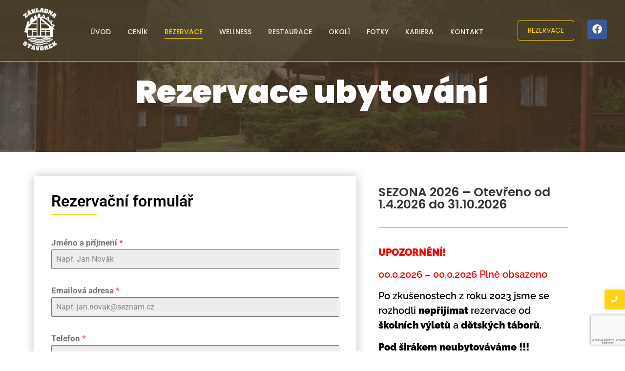

--- FILE ---
content_type: text/html; charset=UTF-8
request_url: https://stavorek.cz/rezervace/
body_size: 16509
content:
<!DOCTYPE html>
<html lang="cs">
<head>
<meta charset="UTF-8">
<title>Rezervace &#8211; ZÁKLADNA STAVOREK</title>
<meta name='robots' content='max-image-preview:large' />
<link rel="alternate" type="application/rss+xml" title="ZÁKLADNA STAVOREK &raquo; RSS zdroj" href="https://stavorek.cz/feed/" />
<link rel="alternate" type="application/rss+xml" title="ZÁKLADNA STAVOREK &raquo; RSS komentářů" href="https://stavorek.cz/comments/feed/" />
<link rel="alternate" title="oEmbed (JSON)" type="application/json+oembed" href="https://stavorek.cz/wp-json/oembed/1.0/embed?url=https%3A%2F%2Fstavorek.cz%2Frezervace%2F" />
<link rel="alternate" title="oEmbed (XML)" type="text/xml+oembed" href="https://stavorek.cz/wp-json/oembed/1.0/embed?url=https%3A%2F%2Fstavorek.cz%2Frezervace%2F&#038;format=xml" />
<style id='wp-img-auto-sizes-contain-inline-css' type='text/css'>
img:is([sizes=auto i],[sizes^="auto," i]){contain-intrinsic-size:3000px 1500px}
/*# sourceURL=wp-img-auto-sizes-contain-inline-css */
</style>
<style id='wp-emoji-styles-inline-css' type='text/css'>
img.wp-smiley, img.emoji {
display: inline !important;
border: none !important;
box-shadow: none !important;
height: 1em !important;
width: 1em !important;
margin: 0 0.07em !important;
vertical-align: -0.1em !important;
background: none !important;
padding: 0 !important;
}
/*# sourceURL=wp-emoji-styles-inline-css */
</style>
<style id='classic-theme-styles-inline-css' type='text/css'>
/*! This file is auto-generated */
.wp-block-button__link{color:#fff;background-color:#32373c;border-radius:9999px;box-shadow:none;text-decoration:none;padding:calc(.667em + 2px) calc(1.333em + 2px);font-size:1.125em}.wp-block-file__button{background:#32373c;color:#fff;text-decoration:none}
/*# sourceURL=/wp-includes/css/classic-themes.min.css */
</style>
<link rel='stylesheet' id='elementor-frontend-css' href='//stavorek.cz/wp-content/cache/wpfc-minified/1sd79tkg/9kb64.css' type='text/css' media='all' />
<link rel='stylesheet' id='elementor-post-19-css' href='https://stavorek.cz/wp-content/uploads/elementor/css/post-19.css?ver=1765702029' type='text/css' media='all' />
<link rel='stylesheet' id='elementor-post-275-css' href='https://stavorek.cz/wp-content/uploads/elementor/css/post-275.css?ver=1716113260' type='text/css' media='all' />
<link rel='stylesheet' id='widget-heading-css' href='//stavorek.cz/wp-content/cache/wpfc-minified/epxph871/9kb64.css' type='text/css' media='all' />
<link rel='stylesheet' id='widget-icon-list-css' href='//stavorek.cz/wp-content/cache/wpfc-minified/96kklj4p/9kb64.css' type='text/css' media='all' />
<link rel='stylesheet' id='widget-divider-css' href='//stavorek.cz/wp-content/cache/wpfc-minified/d35jw6iu/9kb64.css' type='text/css' media='all' />
<link rel='stylesheet' id='widget-text-editor-css' href='//stavorek.cz/wp-content/cache/wpfc-minified/1zqrrfxo/9kb64.css' type='text/css' media='all' />
<link rel='stylesheet' id='elementor-post-281-css' href='https://stavorek.cz/wp-content/uploads/elementor/css/post-281.css?ver=1735736956' type='text/css' media='all' />
<link rel='stylesheet' id='elementor-post-551-css' href='https://stavorek.cz/wp-content/uploads/elementor/css/post-551.css?ver=1716113287' type='text/css' media='all' />
<link rel='stylesheet' id='royal-elementor-kit-style-css' href='//stavorek.cz/wp-content/cache/wpfc-minified/6xgb89dr/9kb64.css' type='text/css' media='all' />
<link rel='stylesheet' id='elementor-icons-css' href='//stavorek.cz/wp-content/cache/wpfc-minified/2qwogta3/9kb64.css' type='text/css' media='all' />
<link rel='stylesheet' id='elementor-post-6-css' href='https://stavorek.cz/wp-content/uploads/elementor/css/post-6.css?ver=1716113256' type='text/css' media='all' />
<link rel='stylesheet' id='she-header-style-css' href='//stavorek.cz/wp-content/cache/wpfc-minified/2dvpyfkm/9kb64.css' type='text/css' media='all' />
<link rel='stylesheet' id='e-animation-fadeInUp-css' href='//stavorek.cz/wp-content/cache/wpfc-minified/kmphkgr8/9uro6.css' type='text/css' media='all' />
<link rel='stylesheet' id='wpr-animations-css-css' href='//stavorek.cz/wp-content/cache/wpfc-minified/797l3c39/9kb64.css' type='text/css' media='all' />
<link rel='stylesheet' id='wpr-link-animations-css-css' href='//stavorek.cz/wp-content/cache/wpfc-minified/lcjv3m4c/9kb64.css' type='text/css' media='all' />
<link rel='stylesheet' id='wpr-loading-animations-css-css' href='//stavorek.cz/wp-content/cache/wpfc-minified/1cgli6pj/9kbhy.css' type='text/css' media='all' />
<link rel='stylesheet' id='wpr-button-animations-css-css' href='//stavorek.cz/wp-content/cache/wpfc-minified/784279pa/9kb64.css' type='text/css' media='all' />
<link rel='stylesheet' id='wpr-text-animations-css-css' href='//stavorek.cz/wp-content/cache/wpfc-minified/1qiawo6y/9kb64.css' type='text/css' media='all' />
<link rel='stylesheet' id='wpr-lightgallery-css-css' href='//stavorek.cz/wp-content/cache/wpfc-minified/kyg0mxks/9kbhy.css' type='text/css' media='all' />
<link rel='stylesheet' id='wpr-addons-css-css' href='//stavorek.cz/wp-content/cache/wpfc-minified/q92neaf1/9kb64.css' type='text/css' media='all' />
<link rel='stylesheet' id='font-awesome-5-all-css' href='//stavorek.cz/wp-content/cache/wpfc-minified/jy0ku34l/9kb64.css' type='text/css' media='all' />
<link rel='stylesheet' id='elementor-gf-local-poppins-css' href='//stavorek.cz/wp-content/cache/wpfc-minified/6o5qy9tl/9kb64.css' type='text/css' media='all' />
<link rel='stylesheet' id='elementor-gf-local-raleway-css' href='//stavorek.cz/wp-content/cache/wpfc-minified/qgugn4p4/9kb64.css' type='text/css' media='all' />
<link rel='stylesheet' id='elementor-gf-local-roboto-css' href='//stavorek.cz/wp-content/cache/wpfc-minified/14oaxdpr/9kb64.css' type='text/css' media='all' />
<link rel='stylesheet' id='elementor-gf-local-robotoslab-css' href='//stavorek.cz/wp-content/cache/wpfc-minified/jlr1e111/9kb64.css' type='text/css' media='all' />
<link rel='stylesheet' id='elementor-icons-shared-0-css' href='//stavorek.cz/wp-content/cache/wpfc-minified/dsxsyf46/9kb64.css' type='text/css' media='all' />
<link rel='stylesheet' id='elementor-icons-fa-solid-css' href='//stavorek.cz/wp-content/cache/wpfc-minified/1nhaorbf/9kb64.css' type='text/css' media='all' />
<link rel='stylesheet' id='elementor-icons-fa-brands-css' href='//stavorek.cz/wp-content/cache/wpfc-minified/lx87po7p/9kb64.css' type='text/css' media='all' />
<script type="text/javascript" data-cfasync="false" src="https://stavorek.cz/wp-includes/js/jquery/jquery.min.js?ver=3.7.1" id="jquery-core-js"></script>
<script type="text/javascript" data-cfasync="false" src="https://stavorek.cz/wp-includes/js/jquery/jquery-migrate.min.js?ver=3.4.1" id="jquery-migrate-js"></script>
<script type="text/javascript" src="https://stavorek.cz/wp-content/plugins/sticky-header-effects-for-elementor/assets/js/she-header.js?ver=1.7.8" id="she-header-js"></script>
<link rel="https://api.w.org/" href="https://stavorek.cz/wp-json/" /><link rel="alternate" title="JSON" type="application/json" href="https://stavorek.cz/wp-json/wp/v2/pages/19" /><link rel="EditURI" type="application/rsd+xml" title="RSD" href="https://stavorek.cz/xmlrpc.php?rsd" />
<meta name="generator" content="WordPress 6.9" />
<link rel="canonical" href="https://stavorek.cz/rezervace/" />
<link rel='shortlink' href='https://stavorek.cz/?p=19' />
<meta name="generator" content="Elementor 3.28.0; features: additional_custom_breakpoints, e_local_google_fonts; settings: css_print_method-external, google_font-enabled, font_display-swap">
<style>
.e-con.e-parent:nth-of-type(n+4):not(.e-lazyloaded):not(.e-no-lazyload),
.e-con.e-parent:nth-of-type(n+4):not(.e-lazyloaded):not(.e-no-lazyload) * {
background-image: none !important;
}
@media screen and (max-height: 1024px) {
.e-con.e-parent:nth-of-type(n+3):not(.e-lazyloaded):not(.e-no-lazyload),
.e-con.e-parent:nth-of-type(n+3):not(.e-lazyloaded):not(.e-no-lazyload) * {
background-image: none !important;
}
}
@media screen and (max-height: 640px) {
.e-con.e-parent:nth-of-type(n+2):not(.e-lazyloaded):not(.e-no-lazyload),
.e-con.e-parent:nth-of-type(n+2):not(.e-lazyloaded):not(.e-no-lazyload) * {
background-image: none !important;
}
}
</style>
<link rel="icon" href="https://stavorek.cz/wp-content/uploads/2023/08/ZAKLADNA-STAVOREK-REKREACNI-CENTRUM-LOGO.svg" sizes="32x32" />
<link rel="icon" href="https://stavorek.cz/wp-content/uploads/2023/08/ZAKLADNA-STAVOREK-REKREACNI-CENTRUM-LOGO.svg" sizes="192x192" />
<link rel="apple-touch-icon" href="https://stavorek.cz/wp-content/uploads/2023/08/ZAKLADNA-STAVOREK-REKREACNI-CENTRUM-LOGO.svg" />
<meta name="msapplication-TileImage" content="https://stavorek.cz/wp-content/uploads/2023/08/ZAKLADNA-STAVOREK-REKREACNI-CENTRUM-LOGO.svg" />
<style id="wpr_lightbox_styles">
.lg-backdrop {
background-color: rgba(0,0,0,0.6) !important;
}
.lg-toolbar,
.lg-dropdown {
background-color: rgba(0,0,0,0.8) !important;
}
.lg-dropdown:after {
border-bottom-color: rgba(0,0,0,0.8) !important;
}
.lg-sub-html {
background-color: rgba(0,0,0,0.8) !important;
}
.lg-thumb-outer,
.lg-progress-bar {
background-color: #444444 !important;
}
.lg-progress {
background-color: #a90707 !important;
}
.lg-icon {
color: #efefef !important;
font-size: 20px !important;
}
.lg-icon.lg-toogle-thumb {
font-size: 24px !important;
}
.lg-icon:hover,
.lg-dropdown-text:hover {
color: #ffffff !important;
}
.lg-sub-html,
.lg-dropdown-text {
color: #efefef !important;
font-size: 14px !important;
}
#lg-counter {
color: #efefef !important;
font-size: 14px !important;
}
.lg-prev,
.lg-next {
font-size: 35px !important;
}
/* Defaults */
.lg-icon {
background-color: transparent !important;
}
#lg-counter {
opacity: 0.9;
}
.lg-thumb-outer {
padding: 0 10px;
}
.lg-thumb-item {
border-radius: 0 !important;
border: none !important;
opacity: 0.5;
}
.lg-thumb-item.active {
opacity: 1;
}
</style>	<meta name="viewport" content="width=device-width, initial-scale=1.0, viewport-fit=cover" /><style id='global-styles-inline-css' type='text/css'>
:root{--wp--preset--aspect-ratio--square: 1;--wp--preset--aspect-ratio--4-3: 4/3;--wp--preset--aspect-ratio--3-4: 3/4;--wp--preset--aspect-ratio--3-2: 3/2;--wp--preset--aspect-ratio--2-3: 2/3;--wp--preset--aspect-ratio--16-9: 16/9;--wp--preset--aspect-ratio--9-16: 9/16;--wp--preset--color--black: #000000;--wp--preset--color--cyan-bluish-gray: #abb8c3;--wp--preset--color--white: #ffffff;--wp--preset--color--pale-pink: #f78da7;--wp--preset--color--vivid-red: #cf2e2e;--wp--preset--color--luminous-vivid-orange: #ff6900;--wp--preset--color--luminous-vivid-amber: #fcb900;--wp--preset--color--light-green-cyan: #7bdcb5;--wp--preset--color--vivid-green-cyan: #00d084;--wp--preset--color--pale-cyan-blue: #8ed1fc;--wp--preset--color--vivid-cyan-blue: #0693e3;--wp--preset--color--vivid-purple: #9b51e0;--wp--preset--gradient--vivid-cyan-blue-to-vivid-purple: linear-gradient(135deg,rgb(6,147,227) 0%,rgb(155,81,224) 100%);--wp--preset--gradient--light-green-cyan-to-vivid-green-cyan: linear-gradient(135deg,rgb(122,220,180) 0%,rgb(0,208,130) 100%);--wp--preset--gradient--luminous-vivid-amber-to-luminous-vivid-orange: linear-gradient(135deg,rgb(252,185,0) 0%,rgb(255,105,0) 100%);--wp--preset--gradient--luminous-vivid-orange-to-vivid-red: linear-gradient(135deg,rgb(255,105,0) 0%,rgb(207,46,46) 100%);--wp--preset--gradient--very-light-gray-to-cyan-bluish-gray: linear-gradient(135deg,rgb(238,238,238) 0%,rgb(169,184,195) 100%);--wp--preset--gradient--cool-to-warm-spectrum: linear-gradient(135deg,rgb(74,234,220) 0%,rgb(151,120,209) 20%,rgb(207,42,186) 40%,rgb(238,44,130) 60%,rgb(251,105,98) 80%,rgb(254,248,76) 100%);--wp--preset--gradient--blush-light-purple: linear-gradient(135deg,rgb(255,206,236) 0%,rgb(152,150,240) 100%);--wp--preset--gradient--blush-bordeaux: linear-gradient(135deg,rgb(254,205,165) 0%,rgb(254,45,45) 50%,rgb(107,0,62) 100%);--wp--preset--gradient--luminous-dusk: linear-gradient(135deg,rgb(255,203,112) 0%,rgb(199,81,192) 50%,rgb(65,88,208) 100%);--wp--preset--gradient--pale-ocean: linear-gradient(135deg,rgb(255,245,203) 0%,rgb(182,227,212) 50%,rgb(51,167,181) 100%);--wp--preset--gradient--electric-grass: linear-gradient(135deg,rgb(202,248,128) 0%,rgb(113,206,126) 100%);--wp--preset--gradient--midnight: linear-gradient(135deg,rgb(2,3,129) 0%,rgb(40,116,252) 100%);--wp--preset--font-size--small: 13px;--wp--preset--font-size--medium: 20px;--wp--preset--font-size--large: 36px;--wp--preset--font-size--x-large: 42px;--wp--preset--spacing--20: 0.44rem;--wp--preset--spacing--30: 0.67rem;--wp--preset--spacing--40: 1rem;--wp--preset--spacing--50: 1.5rem;--wp--preset--spacing--60: 2.25rem;--wp--preset--spacing--70: 3.38rem;--wp--preset--spacing--80: 5.06rem;--wp--preset--shadow--natural: 6px 6px 9px rgba(0, 0, 0, 0.2);--wp--preset--shadow--deep: 12px 12px 50px rgba(0, 0, 0, 0.4);--wp--preset--shadow--sharp: 6px 6px 0px rgba(0, 0, 0, 0.2);--wp--preset--shadow--outlined: 6px 6px 0px -3px rgb(255, 255, 255), 6px 6px rgb(0, 0, 0);--wp--preset--shadow--crisp: 6px 6px 0px rgb(0, 0, 0);}:where(.is-layout-flex){gap: 0.5em;}:where(.is-layout-grid){gap: 0.5em;}body .is-layout-flex{display: flex;}.is-layout-flex{flex-wrap: wrap;align-items: center;}.is-layout-flex > :is(*, div){margin: 0;}body .is-layout-grid{display: grid;}.is-layout-grid > :is(*, div){margin: 0;}:where(.wp-block-columns.is-layout-flex){gap: 2em;}:where(.wp-block-columns.is-layout-grid){gap: 2em;}:where(.wp-block-post-template.is-layout-flex){gap: 1.25em;}:where(.wp-block-post-template.is-layout-grid){gap: 1.25em;}.has-black-color{color: var(--wp--preset--color--black) !important;}.has-cyan-bluish-gray-color{color: var(--wp--preset--color--cyan-bluish-gray) !important;}.has-white-color{color: var(--wp--preset--color--white) !important;}.has-pale-pink-color{color: var(--wp--preset--color--pale-pink) !important;}.has-vivid-red-color{color: var(--wp--preset--color--vivid-red) !important;}.has-luminous-vivid-orange-color{color: var(--wp--preset--color--luminous-vivid-orange) !important;}.has-luminous-vivid-amber-color{color: var(--wp--preset--color--luminous-vivid-amber) !important;}.has-light-green-cyan-color{color: var(--wp--preset--color--light-green-cyan) !important;}.has-vivid-green-cyan-color{color: var(--wp--preset--color--vivid-green-cyan) !important;}.has-pale-cyan-blue-color{color: var(--wp--preset--color--pale-cyan-blue) !important;}.has-vivid-cyan-blue-color{color: var(--wp--preset--color--vivid-cyan-blue) !important;}.has-vivid-purple-color{color: var(--wp--preset--color--vivid-purple) !important;}.has-black-background-color{background-color: var(--wp--preset--color--black) !important;}.has-cyan-bluish-gray-background-color{background-color: var(--wp--preset--color--cyan-bluish-gray) !important;}.has-white-background-color{background-color: var(--wp--preset--color--white) !important;}.has-pale-pink-background-color{background-color: var(--wp--preset--color--pale-pink) !important;}.has-vivid-red-background-color{background-color: var(--wp--preset--color--vivid-red) !important;}.has-luminous-vivid-orange-background-color{background-color: var(--wp--preset--color--luminous-vivid-orange) !important;}.has-luminous-vivid-amber-background-color{background-color: var(--wp--preset--color--luminous-vivid-amber) !important;}.has-light-green-cyan-background-color{background-color: var(--wp--preset--color--light-green-cyan) !important;}.has-vivid-green-cyan-background-color{background-color: var(--wp--preset--color--vivid-green-cyan) !important;}.has-pale-cyan-blue-background-color{background-color: var(--wp--preset--color--pale-cyan-blue) !important;}.has-vivid-cyan-blue-background-color{background-color: var(--wp--preset--color--vivid-cyan-blue) !important;}.has-vivid-purple-background-color{background-color: var(--wp--preset--color--vivid-purple) !important;}.has-black-border-color{border-color: var(--wp--preset--color--black) !important;}.has-cyan-bluish-gray-border-color{border-color: var(--wp--preset--color--cyan-bluish-gray) !important;}.has-white-border-color{border-color: var(--wp--preset--color--white) !important;}.has-pale-pink-border-color{border-color: var(--wp--preset--color--pale-pink) !important;}.has-vivid-red-border-color{border-color: var(--wp--preset--color--vivid-red) !important;}.has-luminous-vivid-orange-border-color{border-color: var(--wp--preset--color--luminous-vivid-orange) !important;}.has-luminous-vivid-amber-border-color{border-color: var(--wp--preset--color--luminous-vivid-amber) !important;}.has-light-green-cyan-border-color{border-color: var(--wp--preset--color--light-green-cyan) !important;}.has-vivid-green-cyan-border-color{border-color: var(--wp--preset--color--vivid-green-cyan) !important;}.has-pale-cyan-blue-border-color{border-color: var(--wp--preset--color--pale-cyan-blue) !important;}.has-vivid-cyan-blue-border-color{border-color: var(--wp--preset--color--vivid-cyan-blue) !important;}.has-vivid-purple-border-color{border-color: var(--wp--preset--color--vivid-purple) !important;}.has-vivid-cyan-blue-to-vivid-purple-gradient-background{background: var(--wp--preset--gradient--vivid-cyan-blue-to-vivid-purple) !important;}.has-light-green-cyan-to-vivid-green-cyan-gradient-background{background: var(--wp--preset--gradient--light-green-cyan-to-vivid-green-cyan) !important;}.has-luminous-vivid-amber-to-luminous-vivid-orange-gradient-background{background: var(--wp--preset--gradient--luminous-vivid-amber-to-luminous-vivid-orange) !important;}.has-luminous-vivid-orange-to-vivid-red-gradient-background{background: var(--wp--preset--gradient--luminous-vivid-orange-to-vivid-red) !important;}.has-very-light-gray-to-cyan-bluish-gray-gradient-background{background: var(--wp--preset--gradient--very-light-gray-to-cyan-bluish-gray) !important;}.has-cool-to-warm-spectrum-gradient-background{background: var(--wp--preset--gradient--cool-to-warm-spectrum) !important;}.has-blush-light-purple-gradient-background{background: var(--wp--preset--gradient--blush-light-purple) !important;}.has-blush-bordeaux-gradient-background{background: var(--wp--preset--gradient--blush-bordeaux) !important;}.has-luminous-dusk-gradient-background{background: var(--wp--preset--gradient--luminous-dusk) !important;}.has-pale-ocean-gradient-background{background: var(--wp--preset--gradient--pale-ocean) !important;}.has-electric-grass-gradient-background{background: var(--wp--preset--gradient--electric-grass) !important;}.has-midnight-gradient-background{background: var(--wp--preset--gradient--midnight) !important;}.has-small-font-size{font-size: var(--wp--preset--font-size--small) !important;}.has-medium-font-size{font-size: var(--wp--preset--font-size--medium) !important;}.has-large-font-size{font-size: var(--wp--preset--font-size--large) !important;}.has-x-large-font-size{font-size: var(--wp--preset--font-size--x-large) !important;}
/*# sourceURL=global-styles-inline-css */
</style>
<link rel='stylesheet' id='widget-image-css' href='//stavorek.cz/wp-content/cache/wpfc-minified/kai50e6h/9kb64.css' type='text/css' media='all' />
<link rel='stylesheet' id='elementor-post-616-css' href='https://stavorek.cz/wp-content/uploads/elementor/css/post-616.css?ver=1716113261' type='text/css' media='all' />
<link rel='stylesheet' id='widget-social-icons-css' href='//stavorek.cz/wp-content/cache/wpfc-minified/ff4ycvvs/9kb64.css' type='text/css' media='all' />
<link rel='stylesheet' id='e-apple-webkit-css' href='//stavorek.cz/wp-content/cache/wpfc-minified/21jjerst/9kb64.css' type='text/css' media='all' />
<link rel='stylesheet' id='forminator-module-css-1426-css' href='//stavorek.cz/wp-content/cache/wpfc-minified/lp53fueg/9uro6.css' type='text/css' media='all' />
<link rel='stylesheet' id='forminator-icons-css' href='//stavorek.cz/wp-content/cache/wpfc-minified/7l3ba7wt/9uro6.css' type='text/css' media='all' />
<link rel='stylesheet' id='forminator-utilities-css' href='//stavorek.cz/wp-content/cache/wpfc-minified/9laoyvte/9uro6.css' type='text/css' media='all' />
<link rel='stylesheet' id='forminator-grid-default-css' href='//stavorek.cz/wp-content/cache/wpfc-minified/22r1p24y/9uro6.css' type='text/css' media='all' />
<link rel='stylesheet' id='forminator-forms-default-base-css' href='//stavorek.cz/wp-content/cache/wpfc-minified/jlmn8pfx/9uro6.css' type='text/css' media='all' />
<link rel='stylesheet' id='intlTelInput-forminator-css-css' href='//stavorek.cz/wp-content/cache/wpfc-minified/9a3gonma/9uro6.css' type='text/css' media='all' />
<link rel='stylesheet' id='buttons-css' href='//stavorek.cz/wp-content/cache/wpfc-minified/7x9ifqzi/9uro6.css' type='text/css' media='all' />
<link rel='stylesheet' id='forminator-font-roboto-css' href='https://fonts.bunny.net/css?family=Roboto&#038;ver=1.0' type='text/css' media='all' />
</head>
<body class="wp-singular page-template page-template-elementor_canvas page page-id-19 wp-custom-logo wp-embed-responsive wp-theme-royal-elementor-kit elementor-default elementor-template-canvas elementor-kit-6 elementor-page elementor-page-19">
<div data-elementor-type="wp-post" data-elementor-id="275" class="elementor elementor-275">
<section data-wpr-sticky-section="yes" data-wpr-position-type="sticky" data-wpr-position-offset="0" data-wpr-position-location="top" data-wpr-sticky-devices="desktop_sticky" data-wpr-custom-breakpoints="" data-wpr-active-breakpoints="mobile_sticky tablet_sticky laptop_sticky desktop_sticky" data-wpr-z-index="100" data-wpr-sticky-hide="" data-wpr-replace-header="" data-wpr-animation-duration="" data-wpr-sticky-type="fixed" class="elementor-section elementor-top-section elementor-element elementor-element-03f85d1 wpr-sticky-section-yes elementor-hidden-mobile elementor-section-boxed elementor-section-height-default elementor-section-height-default wpr-particle-no wpr-jarallax-no wpr-parallax-no" data-id="03f85d1" data-element_type="section" data-settings="{&quot;background_background&quot;:&quot;classic&quot;,&quot;position_offset&quot;:0,&quot;position_offset_laptop&quot;:0,&quot;position_offset_tablet&quot;:0,&quot;position_offset_mobile&quot;:0}">
<div class="elementor-container elementor-column-gap-default">
<div class="elementor-column elementor-col-25 elementor-top-column elementor-element elementor-element-31b906e" data-id="31b906e" data-element_type="column">
<div class="elementor-widget-wrap elementor-element-populated">
<div class="elementor-element elementor-element-f0f361a elementor-widget elementor-widget-image" data-id="f0f361a" data-element_type="widget" data-widget_type="image.default">
<div class="elementor-widget-container">
<a href="https://stavorek.cz/">
<img width="320" height="400" src="https://stavorek.cz/wp-content/uploads/2023/08/ZAKLADNA-STAVOREK-REKREACNI-CENTRUM-LOGO-BILE2.png" class="attachment-large size-large wp-image-1142" alt="ZÁKLADNA-STAVOREK-REKREAČNÍ-CENTRUM-LOGO-BÍLÉ2" srcset="https://stavorek.cz/wp-content/uploads/2023/08/ZAKLADNA-STAVOREK-REKREACNI-CENTRUM-LOGO-BILE2.png 320w, https://stavorek.cz/wp-content/uploads/2023/08/ZAKLADNA-STAVOREK-REKREACNI-CENTRUM-LOGO-BILE2-240x300.png 240w" sizes="(max-width: 320px) 100vw, 320px" />								</a>
</div>
</div>
</div>
</div>
<div class="elementor-column elementor-col-25 elementor-top-column elementor-element elementor-element-0bcad25" data-id="0bcad25" data-element_type="column">
<div class="elementor-widget-wrap elementor-element-populated">
<div class="elementor-element elementor-element-1a3b7e0 wpr-main-menu-align-center wpr-main-menu-align--tabletcenter wpr-main-menu-align--laptopleft wpr-main-menu-align--mobileleft wpr-pointer-underline wpr-pointer-line-fx wpr-pointer-fx-fade wpr-sub-icon-caret-down wpr-sub-menu-fx-fade wpr-nav-menu-bp-mobile wpr-mobile-menu-full-width wpr-mobile-menu-item-align-center wpr-mobile-toggle-v1 wpr-sub-divider-yes wpr-mobile-divider-yes elementor-widget elementor-widget-wpr-nav-menu" data-id="1a3b7e0" data-element_type="widget" data-settings="{&quot;menu_layout&quot;:&quot;horizontal&quot;}" data-widget_type="wpr-nav-menu.default">
<div class="elementor-widget-container">
<nav class="wpr-nav-menu-container wpr-nav-menu-horizontal" data-trigger="hover"><ul id="menu-1-1a3b7e0" class="wpr-nav-menu"><li class="menu-item menu-item-type-post_type menu-item-object-page menu-item-home menu-item-441"><a href="https://stavorek.cz/" class="wpr-menu-item wpr-pointer-item">Úvod</a></li>
<li class="menu-item menu-item-type-post_type menu-item-object-page menu-item-1005"><a href="https://stavorek.cz/cenik/" class="wpr-menu-item wpr-pointer-item">Ceník</a></li>
<li class="menu-item menu-item-type-post_type menu-item-object-page current-menu-item page_item page-item-19 current_page_item menu-item-442"><a href="https://stavorek.cz/rezervace/" aria-current="page" class="wpr-menu-item wpr-pointer-item wpr-active-menu-item">Rezervace</a></li>
<li class="menu-item menu-item-type-post_type menu-item-object-page menu-item-1042"><a href="https://stavorek.cz/wellness/" class="wpr-menu-item wpr-pointer-item">Wellness</a></li>
<li class="menu-item menu-item-type-post_type menu-item-object-page menu-item-1091"><a href="https://stavorek.cz/restaurace/" class="wpr-menu-item wpr-pointer-item">Restaurace</a></li>
<li class="menu-item menu-item-type-post_type menu-item-object-page menu-item-440"><a href="https://stavorek.cz/okoli/" class="wpr-menu-item wpr-pointer-item">Okolí</a></li>
<li class="menu-item menu-item-type-post_type menu-item-object-page menu-item-1107"><a href="https://stavorek.cz/fotky/" class="wpr-menu-item wpr-pointer-item">Fotky</a></li>
<li class="menu-item menu-item-type-post_type menu-item-object-page menu-item-1357"><a href="https://stavorek.cz/kariera/" class="wpr-menu-item wpr-pointer-item">Kariera</a></li>
<li class="menu-item menu-item-type-post_type menu-item-object-page menu-item-715"><a href="https://stavorek.cz/kontakt/" class="wpr-menu-item wpr-pointer-item">Kontakt</a></li>
</ul></nav><nav class="wpr-mobile-nav-menu-container"><div class="wpr-mobile-toggle-wrap"><div class="wpr-mobile-toggle"><span class="wpr-mobile-toggle-line"></span><span class="wpr-mobile-toggle-line"></span><span class="wpr-mobile-toggle-line"></span></div></div><ul id="mobile-menu-2-1a3b7e0" class="wpr-mobile-nav-menu"><li class="menu-item menu-item-type-post_type menu-item-object-page menu-item-home menu-item-441"><a href="https://stavorek.cz/" class="wpr-mobile-menu-item">Úvod</a></li>
<li class="menu-item menu-item-type-post_type menu-item-object-page menu-item-1005"><a href="https://stavorek.cz/cenik/" class="wpr-mobile-menu-item">Ceník</a></li>
<li class="menu-item menu-item-type-post_type menu-item-object-page current-menu-item page_item page-item-19 current_page_item menu-item-442"><a href="https://stavorek.cz/rezervace/" aria-current="page" class="wpr-mobile-menu-item wpr-active-menu-item">Rezervace</a></li>
<li class="menu-item menu-item-type-post_type menu-item-object-page menu-item-1042"><a href="https://stavorek.cz/wellness/" class="wpr-mobile-menu-item">Wellness</a></li>
<li class="menu-item menu-item-type-post_type menu-item-object-page menu-item-1091"><a href="https://stavorek.cz/restaurace/" class="wpr-mobile-menu-item">Restaurace</a></li>
<li class="menu-item menu-item-type-post_type menu-item-object-page menu-item-440"><a href="https://stavorek.cz/okoli/" class="wpr-mobile-menu-item">Okolí</a></li>
<li class="menu-item menu-item-type-post_type menu-item-object-page menu-item-1107"><a href="https://stavorek.cz/fotky/" class="wpr-mobile-menu-item">Fotky</a></li>
<li class="menu-item menu-item-type-post_type menu-item-object-page menu-item-1357"><a href="https://stavorek.cz/kariera/" class="wpr-mobile-menu-item">Kariera</a></li>
<li class="menu-item menu-item-type-post_type menu-item-object-page menu-item-715"><a href="https://stavorek.cz/kontakt/" class="wpr-mobile-menu-item">Kontakt</a></li>
</ul></nav>				</div>
</div>
</div>
</div>
<div class="elementor-column elementor-col-25 elementor-top-column elementor-element elementor-element-67f3c4e elementor-hidden-mobile" data-id="67f3c4e" data-element_type="column">
<div class="elementor-widget-wrap elementor-element-populated">
<div class="elementor-element elementor-element-54acb3e wpr-offcanvas-align-right wpr-offcanvas-entrance-animation-fade elementor-widget elementor-widget-wpr-offcanvas" data-id="54acb3e" data-element_type="widget" data-widget_type="wpr-offcanvas.default">
<div class="elementor-widget-container">
<div class="wpr-offcanvas-container" data-offcanvas-open="no">
<button class="wpr-offcanvas-trigger" aria-label="REZERVACE" aria-expanded="false" aria-controls="wpr-offcanvas-54acb3e">
<span>REZERVACE</span>
</button>
<div class="wpr-offcanvas-wrap wpr-offcanvas-wrap-right">
<div class="wpr-offcanvas-content wpr-offcanvas-content-right">
<div class="wpr-offcanvas-header">
<span class="wpr-close-offcanvas">
<i class="fa fa-times" aria-hidden="true"></i>
</span>
</div>
<style>.elementor-widget-heading .elementor-heading-title{font-family:var( --e-global-typography-primary-font-family ), Sans-serif;font-weight:var( --e-global-typography-primary-font-weight );color:var( --e-global-color-primary );}.elementor-616 .elementor-element.elementor-element-85f4384{text-align:left;}.elementor-616 .elementor-element.elementor-element-85f4384 .elementor-heading-title{font-family:"Poppins", Sans-serif;font-size:32px;font-weight:600;color:#1F2933;}</style>		<div data-elementor-type="page" data-elementor-id="616" class="elementor elementor-616">
<section class="elementor-section elementor-top-section elementor-element elementor-element-efd4ed5 elementor-section-boxed elementor-section-height-default elementor-section-height-default wpr-particle-no wpr-jarallax-no wpr-parallax-no wpr-sticky-section-no" data-id="efd4ed5" data-element_type="section">
<div class="elementor-container elementor-column-gap-default">
<div class="elementor-column elementor-col-100 elementor-top-column elementor-element elementor-element-4fb0ba0" data-id="4fb0ba0" data-element_type="column">
<div class="elementor-widget-wrap elementor-element-populated">
<div class="elementor-element elementor-element-85f4384 elementor-widget elementor-widget-heading" data-id="85f4384" data-element_type="widget" data-widget_type="heading.default">
<div class="elementor-widget-container">
<h2 class="elementor-heading-title elementor-size-default">Rychlá rezervace</h2>				</div>
</div>
<div class="elementor-element elementor-element-9da4008 elementor-widget elementor-widget-shortcode" data-id="9da4008" data-element_type="widget" data-widget_type="shortcode.default">
<div class="elementor-widget-container">
<div class="elementor-shortcode"></div>
</div>
</div>
</div>
</div>
</div>
</section>
</div>
<span class="wpr-template-edit-btn" data-permalink="https://stavorek.cz/?elementor_library=my_templates-offcanvas">Edit Template</span>				</div>
</div>
</div>
</div>
</div>
</div>
</div>
<div class="elementor-column elementor-col-25 elementor-top-column elementor-element elementor-element-02127d2 elementor-hidden-mobile" data-id="02127d2" data-element_type="column">
<div class="elementor-widget-wrap elementor-element-populated">
<div class="elementor-element elementor-element-da67f3a elementor-shape-rounded elementor-grid-0 e-grid-align-center elementor-widget elementor-widget-social-icons" data-id="da67f3a" data-element_type="widget" data-widget_type="social-icons.default">
<div class="elementor-widget-container">
<div class="elementor-social-icons-wrapper elementor-grid">
<span class="elementor-grid-item">
<a class="elementor-icon elementor-social-icon elementor-social-icon-facebook elementor-animation-grow elementor-repeater-item-f1139db" href="https://www.facebook.com/stavorek" target="_blank">
<span class="elementor-screen-only">Facebook</span>
<i class="fab fa-facebook"></i>					</a>
</span>
</div>
</div>
</div>
</div>
</div>
</div>
</section>
<section class="elementor-section elementor-top-section elementor-element elementor-element-49e4943 elementor-reverse-laptop elementor-reverse-tablet elementor-reverse-mobile elementor-hidden-desktop elementor-hidden-laptop elementor-hidden-tablet she-header-yes elementor-section-boxed elementor-section-height-default elementor-section-height-default wpr-particle-no wpr-jarallax-no wpr-parallax-no" data-id="49e4943" data-element_type="section" data-settings="{&quot;background_background&quot;:&quot;classic&quot;,&quot;transparent&quot;:&quot;yes&quot;,&quot;transparent_on&quot;:[&quot;mobile&quot;],&quot;scroll_distance&quot;:{&quot;unit&quot;:&quot;px&quot;,&quot;size&quot;:60,&quot;sizes&quot;:[]},&quot;scroll_distance_laptop&quot;:{&quot;unit&quot;:&quot;px&quot;,&quot;size&quot;:&quot;&quot;,&quot;sizes&quot;:[]},&quot;scroll_distance_tablet&quot;:{&quot;unit&quot;:&quot;px&quot;,&quot;size&quot;:&quot;&quot;,&quot;sizes&quot;:[]},&quot;scroll_distance_mobile&quot;:{&quot;unit&quot;:&quot;px&quot;,&quot;size&quot;:&quot;&quot;,&quot;sizes&quot;:[]},&quot;she_offset_top&quot;:{&quot;unit&quot;:&quot;px&quot;,&quot;size&quot;:0,&quot;sizes&quot;:[]},&quot;she_offset_top_laptop&quot;:{&quot;unit&quot;:&quot;px&quot;,&quot;size&quot;:&quot;&quot;,&quot;sizes&quot;:[]},&quot;she_offset_top_tablet&quot;:{&quot;unit&quot;:&quot;px&quot;,&quot;size&quot;:&quot;&quot;,&quot;sizes&quot;:[]},&quot;she_offset_top_mobile&quot;:{&quot;unit&quot;:&quot;px&quot;,&quot;size&quot;:&quot;&quot;,&quot;sizes&quot;:[]},&quot;she_width&quot;:{&quot;unit&quot;:&quot;%&quot;,&quot;size&quot;:100,&quot;sizes&quot;:[]},&quot;she_width_laptop&quot;:{&quot;unit&quot;:&quot;px&quot;,&quot;size&quot;:&quot;&quot;,&quot;sizes&quot;:[]},&quot;she_width_tablet&quot;:{&quot;unit&quot;:&quot;px&quot;,&quot;size&quot;:&quot;&quot;,&quot;sizes&quot;:[]},&quot;she_width_mobile&quot;:{&quot;unit&quot;:&quot;px&quot;,&quot;size&quot;:&quot;&quot;,&quot;sizes&quot;:[]},&quot;she_padding&quot;:{&quot;unit&quot;:&quot;px&quot;,&quot;top&quot;:0,&quot;right&quot;:&quot;&quot;,&quot;bottom&quot;:0,&quot;left&quot;:&quot;&quot;,&quot;isLinked&quot;:true},&quot;she_padding_laptop&quot;:{&quot;unit&quot;:&quot;px&quot;,&quot;top&quot;:&quot;&quot;,&quot;right&quot;:&quot;&quot;,&quot;bottom&quot;:&quot;&quot;,&quot;left&quot;:&quot;&quot;,&quot;isLinked&quot;:true},&quot;she_padding_tablet&quot;:{&quot;unit&quot;:&quot;px&quot;,&quot;top&quot;:&quot;&quot;,&quot;right&quot;:&quot;&quot;,&quot;bottom&quot;:&quot;&quot;,&quot;left&quot;:&quot;&quot;,&quot;isLinked&quot;:true},&quot;she_padding_mobile&quot;:{&quot;unit&quot;:&quot;px&quot;,&quot;top&quot;:&quot;&quot;,&quot;right&quot;:&quot;&quot;,&quot;bottom&quot;:&quot;&quot;,&quot;left&quot;:&quot;&quot;,&quot;isLinked&quot;:true}}">
<div class="elementor-container elementor-column-gap-default">
<div class="elementor-column elementor-col-33 elementor-top-column elementor-element elementor-element-76a06c0" data-id="76a06c0" data-element_type="column">
<div class="elementor-widget-wrap elementor-element-populated">
<div class="elementor-element elementor-element-5f27a3a wpr-main-menu-align-center wpr-main-menu-align--tabletcenter wpr-main-menu-align--laptopleft wpr-main-menu-align--mobileleft wpr-pointer-underline wpr-pointer-line-fx wpr-pointer-fx-fade wpr-sub-icon-caret-down wpr-sub-menu-fx-fade wpr-nav-menu-bp-mobile wpr-mobile-menu-full-width wpr-mobile-menu-item-align-center wpr-mobile-toggle-v1 wpr-sub-divider-yes wpr-mobile-divider-yes elementor-widget elementor-widget-wpr-nav-menu" data-id="5f27a3a" data-element_type="widget" data-settings="{&quot;menu_layout&quot;:&quot;horizontal&quot;}" data-widget_type="wpr-nav-menu.default">
<div class="elementor-widget-container">
<nav class="wpr-nav-menu-container wpr-nav-menu-horizontal" data-trigger="hover"><ul id="menu-1-5f27a3a" class="wpr-nav-menu"><li class="menu-item menu-item-type-post_type menu-item-object-page menu-item-home menu-item-441"><a href="https://stavorek.cz/" class="wpr-menu-item wpr-pointer-item">Úvod</a></li>
<li class="menu-item menu-item-type-post_type menu-item-object-page menu-item-1005"><a href="https://stavorek.cz/cenik/" class="wpr-menu-item wpr-pointer-item">Ceník</a></li>
<li class="menu-item menu-item-type-post_type menu-item-object-page current-menu-item page_item page-item-19 current_page_item menu-item-442"><a href="https://stavorek.cz/rezervace/" aria-current="page" class="wpr-menu-item wpr-pointer-item wpr-active-menu-item">Rezervace</a></li>
<li class="menu-item menu-item-type-post_type menu-item-object-page menu-item-1042"><a href="https://stavorek.cz/wellness/" class="wpr-menu-item wpr-pointer-item">Wellness</a></li>
<li class="menu-item menu-item-type-post_type menu-item-object-page menu-item-1091"><a href="https://stavorek.cz/restaurace/" class="wpr-menu-item wpr-pointer-item">Restaurace</a></li>
<li class="menu-item menu-item-type-post_type menu-item-object-page menu-item-440"><a href="https://stavorek.cz/okoli/" class="wpr-menu-item wpr-pointer-item">Okolí</a></li>
<li class="menu-item menu-item-type-post_type menu-item-object-page menu-item-1107"><a href="https://stavorek.cz/fotky/" class="wpr-menu-item wpr-pointer-item">Fotky</a></li>
<li class="menu-item menu-item-type-post_type menu-item-object-page menu-item-1357"><a href="https://stavorek.cz/kariera/" class="wpr-menu-item wpr-pointer-item">Kariera</a></li>
<li class="menu-item menu-item-type-post_type menu-item-object-page menu-item-715"><a href="https://stavorek.cz/kontakt/" class="wpr-menu-item wpr-pointer-item">Kontakt</a></li>
</ul></nav><nav class="wpr-mobile-nav-menu-container"><div class="wpr-mobile-toggle-wrap"><div class="wpr-mobile-toggle"><span class="wpr-mobile-toggle-line"></span><span class="wpr-mobile-toggle-line"></span><span class="wpr-mobile-toggle-line"></span></div></div><ul id="mobile-menu-2-5f27a3a" class="wpr-mobile-nav-menu"><li class="menu-item menu-item-type-post_type menu-item-object-page menu-item-home menu-item-441"><a href="https://stavorek.cz/" class="wpr-mobile-menu-item">Úvod</a></li>
<li class="menu-item menu-item-type-post_type menu-item-object-page menu-item-1005"><a href="https://stavorek.cz/cenik/" class="wpr-mobile-menu-item">Ceník</a></li>
<li class="menu-item menu-item-type-post_type menu-item-object-page current-menu-item page_item page-item-19 current_page_item menu-item-442"><a href="https://stavorek.cz/rezervace/" aria-current="page" class="wpr-mobile-menu-item wpr-active-menu-item">Rezervace</a></li>
<li class="menu-item menu-item-type-post_type menu-item-object-page menu-item-1042"><a href="https://stavorek.cz/wellness/" class="wpr-mobile-menu-item">Wellness</a></li>
<li class="menu-item menu-item-type-post_type menu-item-object-page menu-item-1091"><a href="https://stavorek.cz/restaurace/" class="wpr-mobile-menu-item">Restaurace</a></li>
<li class="menu-item menu-item-type-post_type menu-item-object-page menu-item-440"><a href="https://stavorek.cz/okoli/" class="wpr-mobile-menu-item">Okolí</a></li>
<li class="menu-item menu-item-type-post_type menu-item-object-page menu-item-1107"><a href="https://stavorek.cz/fotky/" class="wpr-mobile-menu-item">Fotky</a></li>
<li class="menu-item menu-item-type-post_type menu-item-object-page menu-item-1357"><a href="https://stavorek.cz/kariera/" class="wpr-mobile-menu-item">Kariera</a></li>
<li class="menu-item menu-item-type-post_type menu-item-object-page menu-item-715"><a href="https://stavorek.cz/kontakt/" class="wpr-mobile-menu-item">Kontakt</a></li>
</ul></nav>				</div>
</div>
</div>
</div>
<div class="elementor-column elementor-col-33 elementor-top-column elementor-element elementor-element-7ef050a" data-id="7ef050a" data-element_type="column">
<div class="elementor-widget-wrap elementor-element-populated">
<div class="elementor-element elementor-element-41d1cac wpr-offcanvas-align-right wpr-offcanvas-entrance-animation-fade elementor-widget elementor-widget-wpr-offcanvas" data-id="41d1cac" data-element_type="widget" data-widget_type="wpr-offcanvas.default">
<div class="elementor-widget-container">
<div class="wpr-offcanvas-container" data-offcanvas-open="no">
<button class="wpr-offcanvas-trigger" aria-label="Rezervace" aria-expanded="false" aria-controls="wpr-offcanvas-41d1cac">
<span>Rezervace</span>
</button>
<div class="wpr-offcanvas-wrap wpr-offcanvas-wrap-right">
<div class="wpr-offcanvas-content wpr-offcanvas-content-right">
<div class="wpr-offcanvas-header">
<span class="wpr-close-offcanvas">
<i class="fa fa-times" aria-hidden="true"></i>
</span>
</div>
<style>.elementor-widget-heading .elementor-heading-title{font-family:var( --e-global-typography-primary-font-family ), Sans-serif;font-weight:var( --e-global-typography-primary-font-weight );color:var( --e-global-color-primary );}.elementor-616 .elementor-element.elementor-element-85f4384{text-align:left;}.elementor-616 .elementor-element.elementor-element-85f4384 .elementor-heading-title{font-family:"Poppins", Sans-serif;font-size:32px;font-weight:600;color:#1F2933;}</style>		<div data-elementor-type="page" data-elementor-id="616" class="elementor elementor-616">
<section class="elementor-section elementor-top-section elementor-element elementor-element-efd4ed5 elementor-section-boxed elementor-section-height-default elementor-section-height-default wpr-particle-no wpr-jarallax-no wpr-parallax-no wpr-sticky-section-no" data-id="efd4ed5" data-element_type="section">
<div class="elementor-container elementor-column-gap-default">
<div class="elementor-column elementor-col-100 elementor-top-column elementor-element elementor-element-4fb0ba0" data-id="4fb0ba0" data-element_type="column">
<div class="elementor-widget-wrap elementor-element-populated">
<div class="elementor-element elementor-element-85f4384 elementor-widget elementor-widget-heading" data-id="85f4384" data-element_type="widget" data-widget_type="heading.default">
<div class="elementor-widget-container">
<h2 class="elementor-heading-title elementor-size-default">Rychlá rezervace</h2>				</div>
</div>
<div class="elementor-element elementor-element-9da4008 elementor-widget elementor-widget-shortcode" data-id="9da4008" data-element_type="widget" data-widget_type="shortcode.default">
<div class="elementor-widget-container">
<div class="elementor-shortcode"></div>
</div>
</div>
</div>
</div>
</div>
</section>
</div>
<span class="wpr-template-edit-btn" data-permalink="https://stavorek.cz/?elementor_library=my_templates-offcanvas">Edit Template</span>				</div>
</div>
</div>
</div>
</div>
</div>
</div>
<div class="elementor-column elementor-col-33 elementor-top-column elementor-element elementor-element-89dc3de" data-id="89dc3de" data-element_type="column">
<div class="elementor-widget-wrap elementor-element-populated">
<div class="elementor-element elementor-element-0de589e elementor-widget elementor-widget-image" data-id="0de589e" data-element_type="widget" data-widget_type="image.default">
<div class="elementor-widget-container">
<a href="https://stavorek.cz/">
<img width="320" height="400" src="https://stavorek.cz/wp-content/uploads/2023/08/ZAKLADNA-STAVOREK-REKREACNI-CENTRUM-LOGO-BILE2.png" class="attachment-large size-large wp-image-1142" alt="ZÁKLADNA-STAVOREK-REKREAČNÍ-CENTRUM-LOGO-BÍLÉ2" srcset="https://stavorek.cz/wp-content/uploads/2023/08/ZAKLADNA-STAVOREK-REKREACNI-CENTRUM-LOGO-BILE2.png 320w, https://stavorek.cz/wp-content/uploads/2023/08/ZAKLADNA-STAVOREK-REKREACNI-CENTRUM-LOGO-BILE2-240x300.png 240w" sizes="(max-width: 320px) 100vw, 320px" />								</a>
</div>
</div>
</div>
</div>
</div>
</section>
</div>
<div data-elementor-type="wp-page" data-elementor-id="19" class="elementor elementor-19">
<section class="elementor-section elementor-top-section elementor-element elementor-element-c29a3c5 elementor-section-boxed elementor-section-height-default elementor-section-height-default wpr-particle-no wpr-jarallax-no wpr-parallax-no wpr-sticky-section-no" data-id="c29a3c5" data-element_type="section" data-settings="{&quot;background_background&quot;:&quot;classic&quot;}">
<div class="elementor-background-overlay"></div>
<div class="elementor-container elementor-column-gap-default">
<div class="elementor-column elementor-col-100 elementor-top-column elementor-element elementor-element-c7f4bb6" data-id="c7f4bb6" data-element_type="column">
<div class="elementor-widget-wrap elementor-element-populated">
<div class="elementor-element elementor-element-b1faa16 elementor-widget elementor-widget-heading" data-id="b1faa16" data-element_type="widget" data-widget_type="heading.default">
<div class="elementor-widget-container">
<h2 class="elementor-heading-title elementor-size-default">Rezervace ubytování</h2>				</div>
</div>
</div>
</div>
</div>
</section>
<section class="elementor-section elementor-top-section elementor-element elementor-element-29ed35a elementor-section-boxed elementor-section-height-default elementor-section-height-default wpr-particle-no wpr-jarallax-no wpr-parallax-no wpr-sticky-section-no" data-id="29ed35a" data-element_type="section">
<div class="elementor-container elementor-column-gap-wide">
<div class="elementor-column elementor-col-50 elementor-top-column elementor-element elementor-element-05d66b7" data-id="05d66b7" data-element_type="column">
<div class="elementor-widget-wrap elementor-element-populated">
<div class="elementor-element elementor-element-a547058 elementor-widget elementor-widget-heading" data-id="a547058" data-element_type="widget" data-widget_type="heading.default">
<div class="elementor-widget-container">
<h2 class="elementor-heading-title elementor-size-default">Rezervační formulář</h2>				</div>
</div>
<div class="elementor-element elementor-element-237f997 elementor-widget-divider--view-line elementor-widget elementor-widget-divider" data-id="237f997" data-element_type="widget" data-widget_type="divider.default">
<div class="elementor-widget-container">
<div class="elementor-divider">
<span class="elementor-divider-separator">
</span>
</div>
</div>
</div>
<div class="elementor-element elementor-element-3b59628 elementor-widget elementor-widget-shortcode" data-id="3b59628" data-element_type="widget" data-widget_type="shortcode.default">
<div class="elementor-widget-container">
<div class="elementor-shortcode"><div class="forminator-ui forminator-custom-form forminator-custom-form-1426 forminator-design--default  forminator_ajax" data-forminator-render="0" data-form="forminator-module-1426" data-uid="693edcbcbc9c3"><br/></div><form
id="forminator-module-1426"
class="forminator-ui forminator-custom-form forminator-custom-form-1426 forminator-design--default  forminator_ajax"
method="post"
data-forminator-render="0"
data-form-id="1426"
data-design="default"
data-grid="open"
style="display: none;"
data-uid="693edcbcbc9c3"
><div role="alert" aria-live="polite" class="forminator-response-message forminator-error" aria-hidden="true"></div><div class="forminator-row"><div id="name-1" class="forminator-field-name forminator-col forminator-col-12 "><div class="forminator-field"><label for="forminator-field-name-1_693edcbcbc9c3" id="forminator-field-name-1_693edcbcbc9c3-label" class="forminator-label">Jméno a příjmení <span class="forminator-required">*</span></label><input type="text" name="name-1" value="" placeholder="Např. Jan Novák" id="forminator-field-name-1_693edcbcbc9c3" class="forminator-input forminator-name--field" aria-required="true" /></div></div></div><div class="forminator-row"><div id="email-1" class="forminator-field-email forminator-col forminator-col-12 "><div class="forminator-field"><label for="forminator-field-email-1_693edcbcbc9c3" id="forminator-field-email-1_693edcbcbc9c3-label" class="forminator-label">Emailová adresa <span class="forminator-required">*</span></label><input type="email" name="email-1" value="" placeholder="Např. jan.novak@seznam.cz" id="forminator-field-email-1_693edcbcbc9c3" class="forminator-input forminator-email--field" data-required="1" aria-required="true" /></div></div></div><div class="forminator-row"><div id="phone-1" class="forminator-field-phone forminator-col forminator-col-12 "><div class="forminator-field"><label for="forminator-field-phone-1_693edcbcbc9c3" id="forminator-field-phone-1_693edcbcbc9c3-label" class="forminator-label">Telefon <span class="forminator-required">*</span></label><input type="text" name="phone-1" value="" placeholder="Např. +420 723 400 500" id="forminator-field-phone-1_693edcbcbc9c3" class="forminator-input forminator-field--phone" data-required="1" aria-required="true" autocomplete="off" /></div></div></div><div class="forminator-row"><div id="address-1" class="forminator-field-address forminator-col forminator-col-12 "><div class="forminator-row"><div id="address-1-street_address" class="forminator-col"><div class="forminator-field"><label for="forminator-field-address-1-street_address_693edcbcbc9c3" id="forminator-field-address-1-street_address_693edcbcbc9c3-label" class="forminator-label">Adresa ulice <span class="forminator-required">*</span></label><input type="text" name="address-1-street_address" placeholder="Např. Vítězná č.p 43" id="forminator-field-address-1-street_address_693edcbcbc9c3" class="forminator-input" data-required="1" aria-required="true" value="" aria-describedby="forminator-field-address-1-street_address_693edcbcbc9c3-description" /><span id="forminator-field-address-1-street_address_693edcbcbc9c3-description" class="forminator-description">Zadejte trvalé bydliště dle OP</span></div></div></div><div class="forminator-row" data-multiple="false"><div id="address-1-city" class="forminator-col forminator-col-12"><div class="forminator-field"><label for="forminator-field-address-1-city_693edcbcbc9c3" id="forminator-field-address-1-city_693edcbcbc9c3-label" class="forminator-label">Město <span class="forminator-required">*</span></label><input type="text" name="address-1-city" placeholder="Např. Praha" id="forminator-field-address-1-city_693edcbcbc9c3" class="forminator-input" data-required="1" aria-required="true" value="" /></div></div></div><div class="forminator-row" data-multiple="false"><div id="address-1-zip" class="forminator-col forminator-col-12"><div class="forminator-field"><label for="forminator-field-address-1-zip_693edcbcbc9c3" id="forminator-field-address-1-zip_693edcbcbc9c3-label" class="forminator-label">PSČ / poštovní kód <span class="forminator-required">*</span></label><input type="text" name="address-1-zip" placeholder="Např. 391 75" id="forminator-field-address-1-zip_693edcbcbc9c3" class="forminator-input" value="" /></div></div></div></div></div><div class="forminator-row"><div id="checkbox-1" class="forminator-field-checkbox forminator-col forminator-col-12 "><div role="group" class="forminator-field required" aria-labelledby="forminator-checkbox-group-693edcbcbc9c3-label"><span id="forminator-checkbox-group-693edcbcbc9c3-label" class="forminator-label">Za jakým účelem? <span class="forminator-required">*</span></span><label id="forminator-field-checkbox-1-1-693edcbcbc9c3-label" for="forminator-field-checkbox-1-1-693edcbcbc9c3" class="forminator-checkbox" title="Vodáci"><input type="checkbox" name="checkbox-1[]" value="one" id="forminator-field-checkbox-1-1-693edcbcbc9c3" aria-labelledby="forminator-field-checkbox-1-1-693edcbcbc9c3-label" data-calculation="0"   data-hidden-behavior="zero"/><span class="forminator-checkbox-box" aria-hidden="true"></span><span class="forminator-checkbox-label">Vodáci</span></label><label id="forminator-field-checkbox-1-2-693edcbcbc9c3-label" for="forminator-field-checkbox-1-2-693edcbcbc9c3" class="forminator-checkbox" title="Cyklisti"><input type="checkbox" name="checkbox-1[]" value="two" id="forminator-field-checkbox-1-2-693edcbcbc9c3" aria-labelledby="forminator-field-checkbox-1-2-693edcbcbc9c3-label" data-calculation="0"   data-hidden-behavior="zero"/><span class="forminator-checkbox-box" aria-hidden="true"></span><span class="forminator-checkbox-label">Cyklisti</span></label><label id="forminator-field-checkbox-1-3-693edcbcbc9c3-label" for="forminator-field-checkbox-1-3-693edcbcbc9c3" class="forminator-checkbox" title="Turisti"><input type="checkbox" name="checkbox-1[]" value="Turisti" id="forminator-field-checkbox-1-3-693edcbcbc9c3" aria-labelledby="forminator-field-checkbox-1-3-693edcbcbc9c3-label" data-calculation="0"   data-hidden-behavior="zero"/><span class="forminator-checkbox-box" aria-hidden="true"></span><span class="forminator-checkbox-label">Turisti</span></label><label id="forminator-field-checkbox-1-4-693edcbcbc9c3-label" for="forminator-field-checkbox-1-4-693edcbcbc9c3" class="forminator-checkbox" title="Rekreace"><input type="checkbox" name="checkbox-1[]" value="Rekreace" id="forminator-field-checkbox-1-4-693edcbcbc9c3" aria-labelledby="forminator-field-checkbox-1-4-693edcbcbc9c3-label" data-calculation="0"   data-hidden-behavior="zero"/><span class="forminator-checkbox-box" aria-hidden="true"></span><span class="forminator-checkbox-label">Rekreace</span></label></div></div></div><div class="forminator-row"><div id="textarea-1" class="forminator-field-textarea forminator-col forminator-col-12 "><div class="forminator-field"><label for="forminator-field-textarea-1_693edcbcbc9c3" id="forminator-field-textarea-1_693edcbcbc9c3-label" class="forminator-label">Typ ubytování (stan / chata), počet osob (domací mazlíček ano/ne) a od kdy do kdy chcete rezervaci <span class="forminator-required">*</span></label><textarea name="textarea-1" placeholder="Např. Chata pro 2 osoby + pes od 23.6 do 30.6" id="forminator-field-textarea-1_693edcbcbc9c3" class="forminator-textarea" rows="6" style="min-height:70px;" ></textarea></div></div></div><div class="forminator-row"><div id="textarea-2" class="forminator-field-textarea forminator-col forminator-col-12 "><div class="forminator-field"><label for="forminator-field-textarea-2_693edcbcbc9c3" id="forminator-field-textarea-2_693edcbcbc9c3-label" class="forminator-label">Případné dotazy</label><textarea name="textarea-2" placeholder="" id="forminator-field-textarea-2_693edcbcbc9c3" class="forminator-textarea" rows="6" style="min-height:140px;" ></textarea></div></div></div><div class="forminator-row"><div id="captcha-1" class="forminator-field-captcha forminator-col forminator-col-12 "><div class="forminator-captcha-left forminator-g-recaptcha recaptcha-invisible" data-theme="light" data-badge="bottomright" data-sitekey="6Lf-XlkqAAAAAG7vze5_3vkmzJ0crvdY3aaCvGOW" data-size="invisible"></div> </div></div><input type="hidden" name="referer_url" value="" /><div class="forminator-row forminator-row-last"><div class="forminator-col"><div class="forminator-field"><button class="forminator-button forminator-button-submit">Odeslat rezervaci</button></div></div></div><input type="hidden" id="forminator_nonce" name="forminator_nonce" value="37b9338bf6" /><input type="hidden" name="_wp_http_referer" value="/rezervace/" /><input type="hidden" name="form_id" value="1426"><input type="hidden" name="page_id" value="19"><input type="hidden" name="form_type" value="default"><input type="hidden" name="current_url" value="https://stavorek.cz/rezervace/"><input type="hidden" name="render_id" value="0"><input type="hidden" name="action" value="forminator_submit_form_custom-forms"><label for="input_8" class="forminator-hidden" aria-hidden="true">Toto pole prosím nevyplňujte. <input id="input_8" type="text" name="input_8" value="" autocomplete="off"></label></form></div>
</div>
</div>
</div>
</div>
<div class="elementor-column elementor-col-50 elementor-top-column elementor-element elementor-element-d8bae6e" data-id="d8bae6e" data-element_type="column">
<div class="elementor-widget-wrap elementor-element-populated">
<div class="elementor-element elementor-element-c7eb526 elementor-invisible elementor-widget elementor-widget-heading" data-id="c7eb526" data-element_type="widget" data-settings="{&quot;_animation&quot;:&quot;fadeInUp&quot;}" data-widget_type="heading.default">
<div class="elementor-widget-container">
<h3 class="elementor-heading-title elementor-size-default">SEZONA 2026 – Otevřeno od 1.4.2026 do 31.10.2026</h3>				</div>
</div>
<div class="elementor-element elementor-element-6c653de elementor-widget-divider--view-line elementor-widget elementor-widget-divider" data-id="6c653de" data-element_type="widget" data-widget_type="divider.default">
<div class="elementor-widget-container">
<div class="elementor-divider">
<span class="elementor-divider-separator">
</span>
</div>
</div>
</div>
<div class="elementor-element elementor-element-a7b350b elementor-invisible elementor-widget elementor-widget-text-editor" data-id="a7b350b" data-element_type="widget" data-settings="{&quot;_animation&quot;:&quot;fadeInUp&quot;}" data-widget_type="text-editor.default">
<div class="elementor-widget-container">
<p><b>UPOZORNĚNÍ!</b></p><p>00.0.2026 &#8211; 00.0.2026 Plně obsazeno</p><p><span style="color: #000000;">Po zkušenostech z roku 2023 jsme se rozhodli <strong>nepřijímat</strong> rezervace od <strong>školních výletů</strong> a <strong>dětských táborů</strong>.</span></p><p><span style="color: #000000;"><b>Pod širákem neubytováváme !!!</b></span></p><p><span style="color: #000000;">Dále Vás chceme <strong>informovat</strong>, že jsme <strong>milovníci zvířat</strong>. Naleznete u nás <strong>psa</strong>, <strong>kočky</strong>, <strong>slepičky</strong>, <strong>králíčky</strong>, <strong>cizokrajné ptactvo, včelky</strong> a sem tam se tu najde i nějaký pavouček. &#8211;</span></p>								</div>
</div>
</div>
</div>
</div>
</section>
<section class="elementor-section elementor-top-section elementor-element elementor-element-2c17fe4 elementor-section-boxed elementor-section-height-default elementor-section-height-default wpr-particle-no wpr-jarallax-no wpr-parallax-no wpr-sticky-section-no" data-id="2c17fe4" data-element_type="section">
<div class="elementor-container elementor-column-gap-default">
<div class="elementor-column elementor-col-100 elementor-top-column elementor-element elementor-element-832e865" data-id="832e865" data-element_type="column">
<div class="elementor-widget-wrap">
</div>
</div>
</div>
</section>
<section class="elementor-section elementor-top-section elementor-element elementor-element-5786101 elementor-section-boxed elementor-section-height-default elementor-section-height-default wpr-particle-no wpr-jarallax-no wpr-parallax-no wpr-sticky-section-no" data-id="5786101" data-element_type="section">
<div class="elementor-container elementor-column-gap-default">
<div class="elementor-column elementor-col-100 elementor-top-column elementor-element elementor-element-c465789" data-id="c465789" data-element_type="column">
<div class="elementor-widget-wrap">
</div>
</div>
</div>
</section>
<section class="elementor-section elementor-top-section elementor-element elementor-element-08df8e3 elementor-section-boxed elementor-section-height-default elementor-section-height-default wpr-particle-no wpr-jarallax-no wpr-parallax-no wpr-sticky-section-no" data-id="08df8e3" data-element_type="section" data-settings="{&quot;background_background&quot;:&quot;classic&quot;}">
<div class="elementor-background-overlay"></div>
<div class="elementor-container elementor-column-gap-default">
<div class="elementor-column elementor-col-100 elementor-top-column elementor-element elementor-element-7e2a933" data-id="7e2a933" data-element_type="column">
<div class="elementor-widget-wrap elementor-element-populated">
<div class="elementor-element elementor-element-75e4383 elementor-widget elementor-widget-heading" data-id="75e4383" data-element_type="widget" data-widget_type="heading.default">
<div class="elementor-widget-container">
<h2 class="elementor-heading-title elementor-size-default">Často kladené otázky</h2>				</div>
</div>
<div class="elementor-element elementor-element-1c56f98 elementor-widget elementor-widget-text-editor" data-id="1c56f98" data-element_type="widget" data-widget_type="text-editor.default">
<div class="elementor-widget-container">
<p>Odpovědi na Vaše často kladené otázky.</p>								</div>
</div>
<div class="elementor-element elementor-element-2c16180 elementor-widget-divider--view-line elementor-widget elementor-widget-divider" data-id="2c16180" data-element_type="widget" data-widget_type="divider.default">
<div class="elementor-widget-container">
<div class="elementor-divider">
<span class="elementor-divider-separator">
</span>
</div>
</div>
</div>
<div class="elementor-element elementor-element-90e5d13 wpr-advanced-accordion-icon-no-box elementor-widget elementor-widget-wpr-advanced-accordion" data-id="90e5d13" data-element_type="widget" data-settings="{&quot;active_item&quot;:1}" data-widget_type="wpr-advanced-accordion.default">
<div class="elementor-widget-container">
<div class="wpr-advanced-accordion" data-accordion-type="accordion" data-active-index="1" data-accordion-trigger="click" data-interaction-speed="0.4">
<div class="wpr-accordion-item-wrap">
<button class="wpr-acc-button">
<span class="wpr-acc-item-title">
<span class="wpr-title-icon">
</span>
<span class="wpr-acc-title-text">Můžeme udělat rezervaci po telefonu?</span>
</span>
<span class="wpr-toggle-icon wpr-ti-close"><i aria-hidden="true" class="fas fa-caret-down"></i></span>
<span class="wpr-toggle-icon wpr-ti-open"><i aria-hidden="true" class="fas fa-caret-up"></i></span>
</button>
<div class="wpr-acc-panel">
<div class="wpr-acc-panel-content"><p>Bohužel ne. <strong>Rezervace přijímáme pouze přes rezervační formulář nebo email!</strong></p></div>
</div>
</div>
<div class="wpr-accordion-item-wrap">
<button class="wpr-acc-button">
<span class="wpr-acc-item-title">
<span class="wpr-title-icon">
</span>
<span class="wpr-acc-title-text">Za jak dlouho můžeme čekat odpověď.</span>
</span>
<span class="wpr-toggle-icon wpr-ti-close"><i aria-hidden="true" class="fas fa-caret-down"></i></span>
<span class="wpr-toggle-icon wpr-ti-open"><i aria-hidden="true" class="fas fa-caret-up"></i></span>
</button>
<div class="wpr-acc-panel">
<div class="wpr-acc-panel-content"><p>Odpověď a dořešení detailů Vašeho pobytu můžete očekávat nejpozději do 48 hodin od odeslání.</p></div>
</div>
</div>
<div class="wpr-accordion-item-wrap">
<button class="wpr-acc-button">
<span class="wpr-acc-item-title">
<span class="wpr-title-icon">
</span>
<span class="wpr-acc-title-text">Co všechno mám ve formuláři vyplnit</span>
</span>
<span class="wpr-toggle-icon wpr-ti-close"><i aria-hidden="true" class="fas fa-caret-down"></i></span>
<span class="wpr-toggle-icon wpr-ti-open"><i aria-hidden="true" class="fas fa-caret-up"></i></span>
</button>
<div class="wpr-acc-panel">
<div class="wpr-acc-panel-content"><p>Aby komunikace a domluva probíhala rychle a bez průtahů, prosíme Vás o vyplnění celého formuláře.</p></div>
</div>
</div>
<div class="wpr-accordion-item-wrap">
<button class="wpr-acc-button">
<span class="wpr-acc-item-title">
<span class="wpr-title-icon">
</span>
<span class="wpr-acc-title-text">Takže si můžu vybrat jestli udělám rezervaci pomocí emailu nebo formuláře?</span>
</span>
<span class="wpr-toggle-icon wpr-ti-close"><i aria-hidden="true" class="fas fa-caret-down"></i></span>
<span class="wpr-toggle-icon wpr-ti-open"><i aria-hidden="true" class="fas fa-caret-up"></i></span>
</button>
<div class="wpr-acc-panel">
<div class="wpr-acc-panel-content"><p>Přesně tak. Reagujeme stejně rychle na email i na kontaktní formulář.</p></div>
</div>
</div>
</div>
</div>
</div>
<div class="elementor-element elementor-element-8d42a6e elementor-widget elementor-widget-text-editor" data-id="8d42a6e" data-element_type="widget" data-widget_type="text-editor.default">
<div class="elementor-widget-container">
Doufáme, že Vám naše odpovědi byly dostatečně nápomocny. V opačném případě nás kontaktujte na email: <a href="mailto:mslasek@seznam.cz">mslasek@seznam.cz</a>.								</div>
</div>
</div>
</div>
</div>
</section>
</div>
<div data-elementor-type="wp-post" data-elementor-id="281" class="elementor elementor-281">
<section class="elementor-section elementor-top-section elementor-element elementor-element-99f3ba6 elementor-section-boxed elementor-section-height-default elementor-section-height-default wpr-particle-no wpr-jarallax-no wpr-parallax-no wpr-sticky-section-no" data-id="99f3ba6" data-element_type="section">
<div class="elementor-container elementor-column-gap-default">
<div class="elementor-column elementor-col-25 elementor-top-column elementor-element elementor-element-67bab99" data-id="67bab99" data-element_type="column">
<div class="elementor-widget-wrap elementor-element-populated">
<div class="elementor-element elementor-element-12b2e3d wpr-logo-position-center elementor-widget elementor-widget-wpr-logo" data-id="12b2e3d" data-element_type="widget" data-widget_type="wpr-logo.default">
<div class="elementor-widget-container">
<div class="wpr-logo elementor-clearfix">
<picture class="wpr-logo-image">
<source srcset="https://stavorek.cz/wp-content/uploads/2023/08/ZAKLADNA-STAVOREK-REKREACNI-CENTRUM-LOGO-cerne2.png 1x, https://stavorek.cz/wp-content/uploads/2023/08/ZAKLADNA-STAVOREK-REKREACNI-CENTRUM-LOGO-cerne2.png 2x">	
<img src="https://stavorek.cz/wp-content/uploads/2023/08/ZAKLADNA-STAVOREK-REKREACNI-CENTRUM-LOGO-cerne2.png" alt="ZÁKLADNA-STAVOREK-REKREAČNÍ-CENTRUM-LOGO-černé2">
<a class="wpr-logo-url" rel="home" aria-label="ZÁKLADNA-STAVOREK-REKREAČNÍ-CENTRUM-LOGO-černé2" href="https://stavorek.cz/"></a>
</picture>
<a class="wpr-logo-url" rel="home" aria-label="ZÁKLADNA-STAVOREK-REKREAČNÍ-CENTRUM-LOGO-černé2" href="https://stavorek.cz/"></a>
</div>
</div>
</div>
</div>
</div>
<div class="elementor-column elementor-col-25 elementor-top-column elementor-element elementor-element-885d338" data-id="885d338" data-element_type="column">
<div class="elementor-widget-wrap elementor-element-populated">
<div class="elementor-element elementor-element-7101b14 elementor-widget elementor-widget-heading" data-id="7101b14" data-element_type="widget" data-widget_type="heading.default">
<div class="elementor-widget-container">
<h2 class="elementor-heading-title elementor-size-default">Navigace</h2>				</div>
</div>
<div class="elementor-element elementor-element-94424ad elementor-widget elementor-widget-heading" data-id="94424ad" data-element_type="widget" data-widget_type="heading.default">
<div class="elementor-widget-container">
<h2 class="elementor-heading-title elementor-size-default">Fotogalerie</h2>				</div>
</div>
<div class="elementor-element elementor-element-f8bd107 elementor-widget elementor-widget-heading" data-id="f8bd107" data-element_type="widget" data-widget_type="heading.default">
<div class="elementor-widget-container">
<h2 class="elementor-heading-title elementor-size-default">Wellnes</h2>				</div>
</div>
<div class="elementor-element elementor-element-234b911 elementor-widget elementor-widget-heading" data-id="234b911" data-element_type="widget" data-widget_type="heading.default">
<div class="elementor-widget-container">
<h2 class="elementor-heading-title elementor-size-default">Restaurace</h2>				</div>
</div>
<div class="elementor-element elementor-element-fd11d44 elementor-widget elementor-widget-heading" data-id="fd11d44" data-element_type="widget" data-widget_type="heading.default">
<div class="elementor-widget-container">
<h2 class="elementor-heading-title elementor-size-default">Okolí</h2>				</div>
</div>
</div>
</div>
<div class="elementor-column elementor-col-25 elementor-top-column elementor-element elementor-element-eadec46" data-id="eadec46" data-element_type="column">
<div class="elementor-widget-wrap elementor-element-populated">
<div class="elementor-element elementor-element-e914ebf elementor-widget elementor-widget-heading" data-id="e914ebf" data-element_type="widget" data-widget_type="heading.default">
<div class="elementor-widget-container">
<h2 class="elementor-heading-title elementor-size-default">Důležité odkazy</h2>				</div>
</div>
<div class="elementor-element elementor-element-f5733fe elementor-widget elementor-widget-heading" data-id="f5733fe" data-element_type="widget" data-widget_type="heading.default">
<div class="elementor-widget-container">
<h2 class="elementor-heading-title elementor-size-default">Ochrana osobních údajů</h2>				</div>
</div>
<div class="elementor-element elementor-element-f2609bd elementor-widget elementor-widget-heading" data-id="f2609bd" data-element_type="widget" data-widget_type="heading.default">
<div class="elementor-widget-container">
<h2 class="elementor-heading-title elementor-size-default">Zásady cookies(EU)</h2>				</div>
</div>
<div class="elementor-element elementor-element-cc52059 elementor-widget elementor-widget-heading" data-id="cc52059" data-element_type="widget" data-widget_type="heading.default">
<div class="elementor-widget-container">
<h2 class="elementor-heading-title elementor-size-default">Rezervace</h2>				</div>
</div>
<div class="elementor-element elementor-element-246ffa3 elementor-widget elementor-widget-heading" data-id="246ffa3" data-element_type="widget" data-widget_type="heading.default">
<div class="elementor-widget-container">
<h2 class="elementor-heading-title elementor-size-default">Ceník</h2>				</div>
</div>
</div>
</div>
<div class="elementor-column elementor-col-25 elementor-top-column elementor-element elementor-element-1c26776" data-id="1c26776" data-element_type="column">
<div class="elementor-widget-wrap elementor-element-populated">
<div class="elementor-element elementor-element-15904d0 elementor-widget elementor-widget-heading" data-id="15904d0" data-element_type="widget" data-widget_type="heading.default">
<div class="elementor-widget-container">
<h2 class="elementor-heading-title elementor-size-default">Kontakt</h2>				</div>
</div>
<div class="elementor-element elementor-element-5cff325 elementor-icon-list--layout-traditional elementor-list-item-link-full_width elementor-widget elementor-widget-icon-list" data-id="5cff325" data-element_type="widget" data-widget_type="icon-list.default">
<div class="elementor-widget-container">
<ul class="elementor-icon-list-items">
<li class="elementor-icon-list-item">
<span class="elementor-icon-list-icon">
<i aria-hidden="true" class="fas fa-envelope"></i>						</span>
<span class="elementor-icon-list-text"><a href="mailto:mslasek@seznam.cz">mslasek@seznam.cz</a></span>
</li>
<li class="elementor-icon-list-item">
<span class="elementor-icon-list-icon">
<i aria-hidden="true" class="fas fa-map-marker-alt"></i>						</span>
<span class="elementor-icon-list-text">ZÁKLADNA STAVOREK<br> Bečice 69<br> 391 75 Malšice<br> okr. Tábor<br> kraj Jihočeský</span>
</li>
</ul>
</div>
</div>
</div>
</div>
</div>
</section>
<section class="elementor-section elementor-top-section elementor-element elementor-element-ed1e5ea elementor-section-boxed elementor-section-height-default elementor-section-height-default wpr-particle-no wpr-jarallax-no wpr-parallax-no wpr-sticky-section-no" data-id="ed1e5ea" data-element_type="section">
<div class="elementor-container elementor-column-gap-default">
<div class="elementor-column elementor-col-100 elementor-top-column elementor-element elementor-element-1276ba5" data-id="1276ba5" data-element_type="column">
<div class="elementor-widget-wrap elementor-element-populated">
<div class="elementor-element elementor-element-78ecef0 elementor-widget-divider--view-line elementor-widget elementor-widget-divider" data-id="78ecef0" data-element_type="widget" data-widget_type="divider.default">
<div class="elementor-widget-container">
<div class="elementor-divider">
<span class="elementor-divider-separator">
</span>
</div>
</div>
</div>
<div class="elementor-element elementor-element-a580d38 elementor-widget elementor-widget-html" data-id="a580d38" data-element_type="widget" data-widget_type="html.default">
<div class="elementor-widget-container">
<!DOCTYPE html>
<html lang="cs">
<head>
<meta charset="UTF-8">
<meta name="viewport" content="width=device-width, initial-scale=1.0">
<title>Automatická patička</title>
<style>
footer {
color: black; /* Bílý text */
text-align: center;
padding: 10px 0;
font-family: Arial, sans-serif;
font-size: 14px;
}
</style>
</head>
<body>
<footer>
<p>© <span id="currentYear"></span> Základna Stavorek - Všechna práva vyhrazena.</p>
</footer>
<script>
// Automaticky nastaví aktuální rok
document.getElementById("currentYear").textContent = new Date().getFullYear();
</script>
</body>
</html></div>
</div>
<div class="elementor-element elementor-element-167b20f elementor-widget elementor-widget-text-editor" data-id="167b20f" data-element_type="widget" data-widget_type="text-editor.default">
<div class="elementor-widget-container">
<p>Webové stránky vytvořil <a href="https://www.start-web.cz"><span style="color: #ff0000;">START-WEB</span></a></p>								</div>
</div>
</div>
</div>
</div>
</section>
<section class="elementor-section elementor-top-section elementor-element elementor-element-f7f5152 elementor-section-boxed elementor-section-height-default elementor-section-height-default wpr-particle-no wpr-jarallax-no wpr-parallax-no wpr-sticky-section-no" data-id="f7f5152" data-element_type="section">
<div class="elementor-container elementor-column-gap-no">
<div class="elementor-column elementor-col-100 elementor-top-column elementor-element elementor-element-14623d2" data-id="14623d2" data-element_type="column">
<div class="elementor-widget-wrap elementor-element-populated">
<div class="elementor-element elementor-element-1e5301f wpr-stt-btn-align-fixed wpr-stt-btn-align-fixed-right elementor-widget elementor-widget-wpr-back-to-top" data-id="1e5301f" data-element_type="widget" data-widget_type="wpr-back-to-top.default">
<div class="elementor-widget-container">
<div class="wpr-stt-wrapper"><div class='wpr-stt-btn' data-settings='{&quot;animation&quot;:&quot;fade&quot;,&quot;animationOffset&quot;:&quot;0&quot;,&quot;animationDuration&quot;:&quot;200&quot;,&quot;fixed&quot;:&quot;fixed&quot;,&quot;scrolAnim&quot;:&quot;800&quot;}'><span class="wpr-stt-icon"><i class="fas fa-chevron-up"></i></span></div></div>				</div>
</div>
</div>
</div>
</div>
</section>
<section class="elementor-section elementor-top-section elementor-element elementor-element-91a81dd elementor-section-boxed elementor-section-height-default elementor-section-height-default wpr-particle-no wpr-jarallax-no wpr-parallax-no wpr-sticky-section-no" data-id="91a81dd" data-element_type="section">
<div class="elementor-container elementor-column-gap-no">
<div class="elementor-column elementor-col-100 elementor-top-column elementor-element elementor-element-84c418e" data-id="84c418e" data-element_type="column">
<div class="elementor-widget-wrap elementor-element-populated">
<div class="elementor-element elementor-element-67bf3ae wpr-pc-btn-align-fixed wpr-pc-btn-align-fixed-right elementor-widget elementor-widget-wpr-phone-call" data-id="67bf3ae" data-element_type="widget" data-widget_type="wpr-phone-call.default">
<div class="elementor-widget-container">
<div class="wpr-pc-wrapper"><a href="tel:123456789" class="wpr-pc-btn"><div class="wpr-pc-content"><span class="wpr-pc-btn-icon"><i class="fas fa-phone"></i></span></div></a></div>				</div>
</div>
</div>
</div>
</div>
</section>
</div>
<script type="speculationrules">
{"prefetch":[{"source":"document","where":{"and":[{"href_matches":"/*"},{"not":{"href_matches":["/wp-*.php","/wp-admin/*","/wp-content/uploads/*","/wp-content/*","/wp-content/plugins/*","/wp-content/themes/royal-elementor-kit/*","/*\\?(.+)"]}},{"not":{"selector_matches":"a[rel~=\"nofollow\"]"}},{"not":{"selector_matches":".no-prefetch, .no-prefetch a"}}]},"eagerness":"conservative"}]}
</script>
<script>
const lazyloadRunObserver = () => {
const lazyloadBackgrounds = document.querySelectorAll( `.e-con.e-parent:not(.e-lazyloaded)` );
const lazyloadBackgroundObserver = new IntersectionObserver( ( entries ) => {
entries.forEach( ( entry ) => {
if ( entry.isIntersecting ) {
let lazyloadBackground = entry.target;
if( lazyloadBackground ) {
lazyloadBackground.classList.add( 'e-lazyloaded' );
}
lazyloadBackgroundObserver.unobserve( entry.target );
}
});
}, { rootMargin: '200px 0px 200px 0px' } );
lazyloadBackgrounds.forEach( ( lazyloadBackground ) => {
lazyloadBackgroundObserver.observe( lazyloadBackground );
} );
};
const events = [
'DOMContentLoaded',
'elementor/lazyload/observe',
];
events.forEach( ( event ) => {
document.addEventListener( event, lazyloadRunObserver );
} );
</script>
<script type="text/javascript" src="https://stavorek.cz/wp-content/plugins/royal-elementor-addons/assets/js/lib/particles/particles.js?ver=3.0.6" id="wpr-particles-js"></script>
<script type="text/javascript" src="https://stavorek.cz/wp-content/plugins/royal-elementor-addons/assets/js/lib/jarallax/jarallax.min.js?ver=1.12.7" id="wpr-jarallax-js"></script>
<script type="text/javascript" src="https://stavorek.cz/wp-content/plugins/royal-elementor-addons/assets/js/lib/parallax/parallax.min.js?ver=1.0" id="wpr-parallax-hover-js"></script>
<script type="text/javascript" src="https://stavorek.cz/wp-content/plugins/forminator/assets/js/library/jquery.validate.min.js?ver=1.41.1" id="forminator-jquery-validate-js"></script>
<script type="text/javascript" src="https://stavorek.cz/wp-content/plugins/forminator/assets/forminator-ui/js/forminator-form.min.js?ver=1.41.1" id="forminator-form-js"></script>
<script type="text/javascript" id="forminator-front-scripts-js-extra">
/* <![CDATA[ */
var ForminatorFront = {"ajaxUrl":"https://stavorek.cz/wp-admin/admin-ajax.php","cform":{"processing":"Odes\u00edl\u00e1n\u00ed formul\u00e1\u0159e, \u010dekejte pros\u00edm","error":"P\u0159i zpracov\u00e1n\u00ed formul\u00e1\u0159e do\u0161lo k chyb\u011b. Pros\u00edm zkuste to znovu","upload_error":"P\u0159i zpracov\u00e1n\u00ed formul\u00e1\u0159e do\u0161lo k chyb\u011b p\u0159i nahr\u00e1v\u00e1n\u00ed. Pros\u00edm zkuste to znovu","pagination_prev":"P\u0159edchoz\u00ed","pagination_next":"dal\u0161\u00ed","pagination_go":"P\u0159edlo\u017eit","gateway":{"processing":"Prob\u00edh\u00e1 zpracov\u00e1n\u00ed platby, po\u010dkejte pros\u00edm","paid":"\u00dasp\u011bch! Platba potvrzena. Odesl\u00e1n\u00ed formul\u00e1\u0159e, \u010dekejte pros\u00edm","error":"Chyba! P\u0159i ov\u011b\u0159ov\u00e1n\u00ed platby se n\u011bco pokazilo"},"captcha_error":"Neplatn\u00e1 CAPTCHA","no_file_chosen":"Nen\u00ed zvolen\u00fd \u017e\u00e1dn\u00fd soubor","intlTelInput_utils_script":"https://stavorek.cz/wp-content/plugins/forminator/assets/js/library/intlTelInputUtils.js","process_error":"Pros\u00edm zkuste to znovu","payment_failed":"Payment failed. Please try again.","payment_cancelled":"Payment was cancelled"},"poll":{"processing":"Odes\u00edl\u00e1n\u00ed hlasu, \u010dekejte pros\u00edm","error":"P\u0159i ukl\u00e1d\u00e1n\u00ed hlasov\u00e1n\u00ed do\u0161lo k chyb\u011b. Pros\u00edm zkuste to znovu"},"quiz":{"view_results":"zobrazit v\u00fdsledky"},"select2":{"load_more":"Na\u010d\u00edt\u00e1n\u00ed dal\u0161\u00edch v\u00fdsledk\u016f\u2026","no_result_found":"Nebyly nalezeny \u017e\u00e1dn\u00e9 v\u00fdsledky","searching":"Hled\u00e1m\u2026","loaded_error":"V\u00fdsledky nelze na\u010d\u00edst."}};
//# sourceURL=forminator-front-scripts-js-extra
/* ]]> */
</script>
<script type="text/javascript" src="https://stavorek.cz/wp-content/plugins/forminator/build/front/front.multi.min.js?ver=1.41.1" id="forminator-front-scripts-js"></script>
<script type="text/javascript" src="https://stavorek.cz/wp-content/plugins/forminator/assets/js/library/intlTelInput.min.js?ver=1.41.1" id="forminator-intlTelInput-js"></script>
<script type="text/javascript" src="https://www.google.com/recaptcha/api.js?hl=cs_CZ&amp;onload=forminator_render_captcha&amp;render=explicit&amp;ver=1.41.1" id="forminator-google-recaptcha-js"></script>
<script type="text/javascript" src="https://stavorek.cz/wp-content/plugins/royal-elementor-addons/assets/js/lib/perfect-scrollbar/perfect-scrollbar.min.js?ver=0.4.9" id="wpr-popup-scroll-js-js"></script>
<script type="text/javascript" src="https://stavorek.cz/wp-content/plugins/elementor/assets/js/webpack.runtime.min.js?ver=3.28.0" id="elementor-webpack-runtime-js"></script>
<script type="text/javascript" src="https://stavorek.cz/wp-content/plugins/elementor/assets/js/frontend-modules.min.js?ver=3.28.0" id="elementor-frontend-modules-js"></script>
<script type="text/javascript" src="https://stavorek.cz/wp-includes/js/jquery/ui/core.min.js?ver=1.13.3" id="jquery-ui-core-js"></script>
<script type="text/javascript" id="elementor-frontend-js-before">
/* <![CDATA[ */
var elementorFrontendConfig = {"environmentMode":{"edit":false,"wpPreview":false,"isScriptDebug":false},"i18n":{"shareOnFacebook":"Sd\u00edlet na Facebooku","shareOnTwitter":"Sd\u00edlet na Twitteru","pinIt":"P\u0159ipnout na Pintereset","download":"St\u00e1hnout","downloadImage":"St\u00e1hnout obr\u00e1zek","fullscreen":"Cel\u00e1 obrazovka","zoom":"P\u0159ibl\u00ed\u017een\u00ed","share":"Sd\u00edlet","playVideo":"P\u0159ehr\u00e1t video","previous":"P\u0159edchoz\u00ed","next":"Dal\u0161\u00ed","close":"Zav\u0159\u00edt","a11yCarouselPrevSlideMessage":"P\u0159edchoz\u00ed sn\u00edmek","a11yCarouselNextSlideMessage":"Dal\u0161\u00ed sn\u00edmek","a11yCarouselFirstSlideMessage":"Toto je prvn\u00ed sn\u00edmek","a11yCarouselLastSlideMessage":"Toto je posledn\u00ed sn\u00edmek","a11yCarouselPaginationBulletMessage":"P\u0159ej\u00edt na sn\u00edmek"},"is_rtl":false,"breakpoints":{"xs":0,"sm":480,"md":768,"lg":1025,"xl":1440,"xxl":1600},"responsive":{"breakpoints":{"mobile":{"label":"Mobil na v\u00fd\u0161ku","value":767,"default_value":767,"direction":"max","is_enabled":true},"mobile_extra":{"label":"Mobil na \u0161\u00ed\u0159ku","value":880,"default_value":880,"direction":"max","is_enabled":false},"tablet":{"label":"Tablet na v\u00fd\u0161ku","value":1024,"default_value":1024,"direction":"max","is_enabled":true},"tablet_extra":{"label":"Tablet na \u0161\u00ed\u0159ku","value":1200,"default_value":1200,"direction":"max","is_enabled":false},"laptop":{"label":"Notebook","value":1366,"default_value":1366,"direction":"max","is_enabled":true},"widescreen":{"label":"\u0160iroko\u00fahl\u00fd","value":2400,"default_value":2400,"direction":"min","is_enabled":false}},"hasCustomBreakpoints":true},"version":"3.28.0","is_static":false,"experimentalFeatures":{"additional_custom_breakpoints":true,"e_local_google_fonts":true,"editor_v2":true,"home_screen":true},"urls":{"assets":"https:\/\/stavorek.cz\/wp-content\/plugins\/elementor\/assets\/","ajaxurl":"https:\/\/stavorek.cz\/wp-admin\/admin-ajax.php","uploadUrl":"https:\/\/stavorek.cz\/wp-content\/uploads"},"nonces":{"floatingButtonsClickTracking":"5b2c67e053"},"swiperClass":"swiper","settings":{"page":[],"editorPreferences":[]},"kit":{"active_breakpoints":["viewport_mobile","viewport_tablet","viewport_laptop"],"global_image_lightbox":"yes","lightbox_enable_counter":"yes","lightbox_enable_fullscreen":"yes","lightbox_enable_zoom":"yes","lightbox_enable_share":"yes","lightbox_title_src":"title","lightbox_description_src":"description"},"post":{"id":19,"title":"Rezervace%20%E2%80%93%20Z%C3%81KLADNA%20STAVOREK","excerpt":"","featuredImage":false}};
//# sourceURL=elementor-frontend-js-before
/* ]]> */
</script>
<script type="text/javascript" src="https://stavorek.cz/wp-content/plugins/elementor/assets/js/frontend.min.js?ver=3.28.0" id="elementor-frontend-js"></script>
<script type="text/javascript" id="wpr-addons-js-js-extra">
/* <![CDATA[ */
var WprConfig = {"ajaxurl":"https://stavorek.cz/wp-admin/admin-ajax.php","resturl":"https://stavorek.cz/wp-json/wpraddons/v1","nonce":"56a17920a8","addedToCartText":"was added to cart","viewCart":"View Cart","comparePageID":"","comparePageURL":"https://stavorek.cz/rezervace/","wishlistPageID":"","wishlistPageURL":"https://stavorek.cz/rezervace/","chooseQuantityText":"Please select the required number of items.","site_key":"","is_admin":"","input_empty":"Please fill out this field","select_empty":"Nothing selected","file_empty":"Please upload a file","recaptcha_error":"Recaptcha Error"};
//# sourceURL=wpr-addons-js-js-extra
/* ]]> */
</script>
<script type="text/javascript" data-cfasync="false" src="https://stavorek.cz/wp-content/plugins/royal-elementor-addons/assets/js/frontend.min.js?ver=1.7.1012" id="wpr-addons-js-js"></script>
<script type="text/javascript" src="https://stavorek.cz/wp-content/plugins/royal-elementor-addons/assets/js/modal-popups.min.js?ver=1.7.1012" id="wpr-modal-popups-js-js"></script>
<script id="wp-emoji-settings" type="application/json">
{"baseUrl":"https://s.w.org/images/core/emoji/17.0.2/72x72/","ext":".png","svgUrl":"https://s.w.org/images/core/emoji/17.0.2/svg/","svgExt":".svg","source":{"concatemoji":"https://stavorek.cz/wp-includes/js/wp-emoji-release.min.js?ver=6.9"}}
</script>
<script type="module">
/* <![CDATA[ */
/*! This file is auto-generated */
const a=JSON.parse(document.getElementById("wp-emoji-settings").textContent),o=(window._wpemojiSettings=a,"wpEmojiSettingsSupports"),s=["flag","emoji"];function i(e){try{var t={supportTests:e,timestamp:(new Date).valueOf()};sessionStorage.setItem(o,JSON.stringify(t))}catch(e){}}function c(e,t,n){e.clearRect(0,0,e.canvas.width,e.canvas.height),e.fillText(t,0,0);t=new Uint32Array(e.getImageData(0,0,e.canvas.width,e.canvas.height).data);e.clearRect(0,0,e.canvas.width,e.canvas.height),e.fillText(n,0,0);const a=new Uint32Array(e.getImageData(0,0,e.canvas.width,e.canvas.height).data);return t.every((e,t)=>e===a[t])}function p(e,t){e.clearRect(0,0,e.canvas.width,e.canvas.height),e.fillText(t,0,0);var n=e.getImageData(16,16,1,1);for(let e=0;e<n.data.length;e++)if(0!==n.data[e])return!1;return!0}function u(e,t,n,a){switch(t){case"flag":return n(e,"\ud83c\udff3\ufe0f\u200d\u26a7\ufe0f","\ud83c\udff3\ufe0f\u200b\u26a7\ufe0f")?!1:!n(e,"\ud83c\udde8\ud83c\uddf6","\ud83c\udde8\u200b\ud83c\uddf6")&&!n(e,"\ud83c\udff4\udb40\udc67\udb40\udc62\udb40\udc65\udb40\udc6e\udb40\udc67\udb40\udc7f","\ud83c\udff4\u200b\udb40\udc67\u200b\udb40\udc62\u200b\udb40\udc65\u200b\udb40\udc6e\u200b\udb40\udc67\u200b\udb40\udc7f");case"emoji":return!a(e,"\ud83e\u1fac8")}return!1}function f(e,t,n,a){let r;const o=(r="undefined"!=typeof WorkerGlobalScope&&self instanceof WorkerGlobalScope?new OffscreenCanvas(300,150):document.createElement("canvas")).getContext("2d",{willReadFrequently:!0}),s=(o.textBaseline="top",o.font="600 32px Arial",{});return e.forEach(e=>{s[e]=t(o,e,n,a)}),s}function r(e){var t=document.createElement("script");t.src=e,t.defer=!0,document.head.appendChild(t)}a.supports={everything:!0,everythingExceptFlag:!0},new Promise(t=>{let n=function(){try{var e=JSON.parse(sessionStorage.getItem(o));if("object"==typeof e&&"number"==typeof e.timestamp&&(new Date).valueOf()<e.timestamp+604800&&"object"==typeof e.supportTests)return e.supportTests}catch(e){}return null}();if(!n){if("undefined"!=typeof Worker&&"undefined"!=typeof OffscreenCanvas&&"undefined"!=typeof URL&&URL.createObjectURL&&"undefined"!=typeof Blob)try{var e="postMessage("+f.toString()+"("+[JSON.stringify(s),u.toString(),c.toString(),p.toString()].join(",")+"));",a=new Blob([e],{type:"text/javascript"});const r=new Worker(URL.createObjectURL(a),{name:"wpTestEmojiSupports"});return void(r.onmessage=e=>{i(n=e.data),r.terminate(),t(n)})}catch(e){}i(n=f(s,u,c,p))}t(n)}).then(e=>{for(const n in e)a.supports[n]=e[n],a.supports.everything=a.supports.everything&&a.supports[n],"flag"!==n&&(a.supports.everythingExceptFlag=a.supports.everythingExceptFlag&&a.supports[n]);var t;a.supports.everythingExceptFlag=a.supports.everythingExceptFlag&&!a.supports.flag,a.supports.everything||((t=a.source||{}).concatemoji?r(t.concatemoji):t.wpemoji&&t.twemoji&&(r(t.twemoji),r(t.wpemoji)))});
//# sourceURL=https://stavorek.cz/wp-includes/js/wp-emoji-loader.min.js
/* ]]> */
</script>
<script type="text/javascript">jQuery(function() {jQuery.ajax({url: 'https://stavorek.cz/wp-admin/admin-ajax.php',type: "POST",data: {action: "forminator_get_nonce",form_id: "1426",},success: function (response) {jQuery('#forminator-module-1426 #forminator_nonce').val( response.data );}});})</script>		<script type="text/javascript">
jQuery(function () {
window.Forminator_Cform_Paginations = window.Forminator_Cform_Paginations || [];
window.Forminator_Cform_Paginations[1426] =
{"has-pagination":false,"pagination-header-design":"show","pagination-header":"nav","last-steps":"Dokon\u010dit","last-previous":"P\u0159edchoz\u00ed","pagination-labels":"default","has-paypal":false};
var runForminatorFront = function () {
jQuery('#forminator-module-1426[data-forminator-render="0"]')
.forminatorFront({"form_type":"custom-form","inline_validation":true,"print_value":false,"rules":"\"name-1\": \"required\",\"name-1\": \"trim\",\"email-1\": {\n\"required\": true,\"email\": false,},\n\"phone-1\": {\"required\": true,\"trim\": true,},\"address-1-street_address\": \"trim\",\"address-1-street_address\": \"required\",\"address-1-city\": \"trim\",\"address-1-city\": \"required\",\"address-1-zip\": \"trim\",\"address-1-zip\": \"required\",\"checkbox-1[]\": \"required\",\"textarea-1\": {\"required\": true,},","messages":"\"name-1\": \"Jm\u00e9no je povinn\u00e9.\",\n\"email-1\": {\n\"required\": \"Toto pole je povinn\u00e9. Zadejte platn\u00fd e-mail.\",\n},\n\"phone-1\": {\n\"required\": \"Toto pole je povinn\u00e9. Zadejte telefonn\u00ed \u010d\u00edslo.\",\n\"trim\": \"Toto pole je povinn\u00e9. Zadejte telefonn\u00ed \u010d\u00edslo.\",\n\"phone\": \"Vlo\u017ete pros\u00edm platn\u00e9 telefonn\u00ed \u010d\u00edslo.\",\n},\n\"address-1-street_address\": \"Toto pole je povinn\u00e9. Zadejte pros\u00edm adresu.\",\n\"address-1-city\": \"Toto pole je povinn\u00e9. Zadejte pros\u00edm m\u011bsto.\",\n\"address-1-zip\": \"Toto pole je povinn\u00e9. Zadejte PS\u010c.\",\n\"checkbox-1[]\": \"Za jak\u00fdm \u016f\u010delem k n\u00e1m jedete ?\",\n\"textarea-1\": {\"required\": \"Vypl\u0148te pros\u00edm, p\u0159\u00edjezd a odjezd (datum)\",\n},","conditions":{"fields":[],"relations":{"name-1":[],"email-1":[],"phone-1":[],"address-1":[],"checkbox-1":[],"textarea-1":[],"textarea-2":[],"captcha-1":[],"submit":[]}},"calendar":"{\"days\":[\"Ne\",\"Mo\",\"Tu\",\"My\",\"\\u010ct\",\"Fr.\",\"Sa\"],\"months\":[\"Jan\",\"\\u00danora\",\"Mar\",\"Dubna\",\"Sm\\u011bt\",\"\\u010cerven\",\"Jul\",\"Srpen\",\"Z\\u00e1\\u0159\\u00ed\",\"\\u0158\\u00edjna\",\"listopad\",\"Prosinec\"]}","paypal_config":{"live_id":"","sandbox_id":"","redirect_url":"https:\/\/stavorek.cz\/rezervace","form_id":1426},"forminator_fields":["address","calculation","captcha","consent","currency","custom","date","email","gdprcheckbox","group","hidden","html","checkbox","name","number","page-break","password","paypal","phone","postdata","radio","rating","section","select","slider","stripe-ocs","stripe","text","textarea","time","upload","url"],"general_messages":{"calculation_error":"Pole se nepoda\u0159ilo vypo\u010d\u00edtat.","payment_require_ssl_error":"K odesl\u00e1n\u00ed tohoto formul\u00e1\u0159e je vy\u017eadov\u00e1no SSL, zkontrolujte pros\u00edm svou URL.","payment_require_amount_error":"\u010c\u00e1stka PayPal mus\u00ed b\u00fdt v\u011bt\u0161\u00ed ne\u017e 0.","form_has_error":"P\u0159ed odesl\u00e1n\u00edm pros\u00edm opravte chyby."},"payment_require_ssl":false,"has_loader":true,"loader_label":"Odes\u00edl\u00e1n\u00ed ...","calcs_memoize_time":300,"is_reset_enabled":true,"has_stripe":false,"has_paypal":false,"submit_button_class":""});
}
if (window.elementorFrontend) {
if (typeof elementorFrontend.hooks !== "undefined") {
elementorFrontend.hooks.addAction('frontend/element_ready/global', function () {
runForminatorFront();
});
}
} else {
runForminatorFront();
}
if (typeof ForminatorValidationErrors !== 'undefined') {
var forminatorFrontSubmit = jQuery(ForminatorValidationErrors.selector).data('forminatorFrontSubmit');
if (typeof forminatorFrontSubmit !== 'undefined') {
forminatorFrontSubmit.show_messages(ForminatorValidationErrors.errors);
}
}
if (typeof ForminatorFormHider !== 'undefined') {
var forminatorFront = jQuery(ForminatorFormHider.selector).data('forminatorFront');
if (typeof forminatorFront !== 'undefined') {
jQuery(forminatorFront.forminator_selector).find('.forminator-row').hide();
jQuery(forminatorFront.forminator_selector).find('.forminator-pagination-steps').hide();
jQuery(forminatorFront.forminator_selector).find('.forminator-pagination-footer').hide();
}
}
});
</script>
</body>
</html><!-- WP Fastest Cache file was created in 1.134 seconds, on December 14, 2025 @ 3:50 pm -->

--- FILE ---
content_type: text/html; charset=utf-8
request_url: https://www.google.com/recaptcha/api2/anchor?ar=1&k=6Lf-XlkqAAAAAG7vze5_3vkmzJ0crvdY3aaCvGOW&co=aHR0cHM6Ly9zdGF2b3Jlay5jejo0NDM.&hl=cs&v=PoyoqOPhxBO7pBk68S4YbpHZ&theme=light&size=invisible&badge=bottomright&anchor-ms=20000&execute-ms=30000&cb=bz4qaqd4tq6g
body_size: 49020
content:
<!DOCTYPE HTML><html dir="ltr" lang="cs"><head><meta http-equiv="Content-Type" content="text/html; charset=UTF-8">
<meta http-equiv="X-UA-Compatible" content="IE=edge">
<title>reCAPTCHA</title>
<style type="text/css">
/* cyrillic-ext */
@font-face {
  font-family: 'Roboto';
  font-style: normal;
  font-weight: 400;
  font-stretch: 100%;
  src: url(//fonts.gstatic.com/s/roboto/v48/KFO7CnqEu92Fr1ME7kSn66aGLdTylUAMa3GUBHMdazTgWw.woff2) format('woff2');
  unicode-range: U+0460-052F, U+1C80-1C8A, U+20B4, U+2DE0-2DFF, U+A640-A69F, U+FE2E-FE2F;
}
/* cyrillic */
@font-face {
  font-family: 'Roboto';
  font-style: normal;
  font-weight: 400;
  font-stretch: 100%;
  src: url(//fonts.gstatic.com/s/roboto/v48/KFO7CnqEu92Fr1ME7kSn66aGLdTylUAMa3iUBHMdazTgWw.woff2) format('woff2');
  unicode-range: U+0301, U+0400-045F, U+0490-0491, U+04B0-04B1, U+2116;
}
/* greek-ext */
@font-face {
  font-family: 'Roboto';
  font-style: normal;
  font-weight: 400;
  font-stretch: 100%;
  src: url(//fonts.gstatic.com/s/roboto/v48/KFO7CnqEu92Fr1ME7kSn66aGLdTylUAMa3CUBHMdazTgWw.woff2) format('woff2');
  unicode-range: U+1F00-1FFF;
}
/* greek */
@font-face {
  font-family: 'Roboto';
  font-style: normal;
  font-weight: 400;
  font-stretch: 100%;
  src: url(//fonts.gstatic.com/s/roboto/v48/KFO7CnqEu92Fr1ME7kSn66aGLdTylUAMa3-UBHMdazTgWw.woff2) format('woff2');
  unicode-range: U+0370-0377, U+037A-037F, U+0384-038A, U+038C, U+038E-03A1, U+03A3-03FF;
}
/* math */
@font-face {
  font-family: 'Roboto';
  font-style: normal;
  font-weight: 400;
  font-stretch: 100%;
  src: url(//fonts.gstatic.com/s/roboto/v48/KFO7CnqEu92Fr1ME7kSn66aGLdTylUAMawCUBHMdazTgWw.woff2) format('woff2');
  unicode-range: U+0302-0303, U+0305, U+0307-0308, U+0310, U+0312, U+0315, U+031A, U+0326-0327, U+032C, U+032F-0330, U+0332-0333, U+0338, U+033A, U+0346, U+034D, U+0391-03A1, U+03A3-03A9, U+03B1-03C9, U+03D1, U+03D5-03D6, U+03F0-03F1, U+03F4-03F5, U+2016-2017, U+2034-2038, U+203C, U+2040, U+2043, U+2047, U+2050, U+2057, U+205F, U+2070-2071, U+2074-208E, U+2090-209C, U+20D0-20DC, U+20E1, U+20E5-20EF, U+2100-2112, U+2114-2115, U+2117-2121, U+2123-214F, U+2190, U+2192, U+2194-21AE, U+21B0-21E5, U+21F1-21F2, U+21F4-2211, U+2213-2214, U+2216-22FF, U+2308-230B, U+2310, U+2319, U+231C-2321, U+2336-237A, U+237C, U+2395, U+239B-23B7, U+23D0, U+23DC-23E1, U+2474-2475, U+25AF, U+25B3, U+25B7, U+25BD, U+25C1, U+25CA, U+25CC, U+25FB, U+266D-266F, U+27C0-27FF, U+2900-2AFF, U+2B0E-2B11, U+2B30-2B4C, U+2BFE, U+3030, U+FF5B, U+FF5D, U+1D400-1D7FF, U+1EE00-1EEFF;
}
/* symbols */
@font-face {
  font-family: 'Roboto';
  font-style: normal;
  font-weight: 400;
  font-stretch: 100%;
  src: url(//fonts.gstatic.com/s/roboto/v48/KFO7CnqEu92Fr1ME7kSn66aGLdTylUAMaxKUBHMdazTgWw.woff2) format('woff2');
  unicode-range: U+0001-000C, U+000E-001F, U+007F-009F, U+20DD-20E0, U+20E2-20E4, U+2150-218F, U+2190, U+2192, U+2194-2199, U+21AF, U+21E6-21F0, U+21F3, U+2218-2219, U+2299, U+22C4-22C6, U+2300-243F, U+2440-244A, U+2460-24FF, U+25A0-27BF, U+2800-28FF, U+2921-2922, U+2981, U+29BF, U+29EB, U+2B00-2BFF, U+4DC0-4DFF, U+FFF9-FFFB, U+10140-1018E, U+10190-1019C, U+101A0, U+101D0-101FD, U+102E0-102FB, U+10E60-10E7E, U+1D2C0-1D2D3, U+1D2E0-1D37F, U+1F000-1F0FF, U+1F100-1F1AD, U+1F1E6-1F1FF, U+1F30D-1F30F, U+1F315, U+1F31C, U+1F31E, U+1F320-1F32C, U+1F336, U+1F378, U+1F37D, U+1F382, U+1F393-1F39F, U+1F3A7-1F3A8, U+1F3AC-1F3AF, U+1F3C2, U+1F3C4-1F3C6, U+1F3CA-1F3CE, U+1F3D4-1F3E0, U+1F3ED, U+1F3F1-1F3F3, U+1F3F5-1F3F7, U+1F408, U+1F415, U+1F41F, U+1F426, U+1F43F, U+1F441-1F442, U+1F444, U+1F446-1F449, U+1F44C-1F44E, U+1F453, U+1F46A, U+1F47D, U+1F4A3, U+1F4B0, U+1F4B3, U+1F4B9, U+1F4BB, U+1F4BF, U+1F4C8-1F4CB, U+1F4D6, U+1F4DA, U+1F4DF, U+1F4E3-1F4E6, U+1F4EA-1F4ED, U+1F4F7, U+1F4F9-1F4FB, U+1F4FD-1F4FE, U+1F503, U+1F507-1F50B, U+1F50D, U+1F512-1F513, U+1F53E-1F54A, U+1F54F-1F5FA, U+1F610, U+1F650-1F67F, U+1F687, U+1F68D, U+1F691, U+1F694, U+1F698, U+1F6AD, U+1F6B2, U+1F6B9-1F6BA, U+1F6BC, U+1F6C6-1F6CF, U+1F6D3-1F6D7, U+1F6E0-1F6EA, U+1F6F0-1F6F3, U+1F6F7-1F6FC, U+1F700-1F7FF, U+1F800-1F80B, U+1F810-1F847, U+1F850-1F859, U+1F860-1F887, U+1F890-1F8AD, U+1F8B0-1F8BB, U+1F8C0-1F8C1, U+1F900-1F90B, U+1F93B, U+1F946, U+1F984, U+1F996, U+1F9E9, U+1FA00-1FA6F, U+1FA70-1FA7C, U+1FA80-1FA89, U+1FA8F-1FAC6, U+1FACE-1FADC, U+1FADF-1FAE9, U+1FAF0-1FAF8, U+1FB00-1FBFF;
}
/* vietnamese */
@font-face {
  font-family: 'Roboto';
  font-style: normal;
  font-weight: 400;
  font-stretch: 100%;
  src: url(//fonts.gstatic.com/s/roboto/v48/KFO7CnqEu92Fr1ME7kSn66aGLdTylUAMa3OUBHMdazTgWw.woff2) format('woff2');
  unicode-range: U+0102-0103, U+0110-0111, U+0128-0129, U+0168-0169, U+01A0-01A1, U+01AF-01B0, U+0300-0301, U+0303-0304, U+0308-0309, U+0323, U+0329, U+1EA0-1EF9, U+20AB;
}
/* latin-ext */
@font-face {
  font-family: 'Roboto';
  font-style: normal;
  font-weight: 400;
  font-stretch: 100%;
  src: url(//fonts.gstatic.com/s/roboto/v48/KFO7CnqEu92Fr1ME7kSn66aGLdTylUAMa3KUBHMdazTgWw.woff2) format('woff2');
  unicode-range: U+0100-02BA, U+02BD-02C5, U+02C7-02CC, U+02CE-02D7, U+02DD-02FF, U+0304, U+0308, U+0329, U+1D00-1DBF, U+1E00-1E9F, U+1EF2-1EFF, U+2020, U+20A0-20AB, U+20AD-20C0, U+2113, U+2C60-2C7F, U+A720-A7FF;
}
/* latin */
@font-face {
  font-family: 'Roboto';
  font-style: normal;
  font-weight: 400;
  font-stretch: 100%;
  src: url(//fonts.gstatic.com/s/roboto/v48/KFO7CnqEu92Fr1ME7kSn66aGLdTylUAMa3yUBHMdazQ.woff2) format('woff2');
  unicode-range: U+0000-00FF, U+0131, U+0152-0153, U+02BB-02BC, U+02C6, U+02DA, U+02DC, U+0304, U+0308, U+0329, U+2000-206F, U+20AC, U+2122, U+2191, U+2193, U+2212, U+2215, U+FEFF, U+FFFD;
}
/* cyrillic-ext */
@font-face {
  font-family: 'Roboto';
  font-style: normal;
  font-weight: 500;
  font-stretch: 100%;
  src: url(//fonts.gstatic.com/s/roboto/v48/KFO7CnqEu92Fr1ME7kSn66aGLdTylUAMa3GUBHMdazTgWw.woff2) format('woff2');
  unicode-range: U+0460-052F, U+1C80-1C8A, U+20B4, U+2DE0-2DFF, U+A640-A69F, U+FE2E-FE2F;
}
/* cyrillic */
@font-face {
  font-family: 'Roboto';
  font-style: normal;
  font-weight: 500;
  font-stretch: 100%;
  src: url(//fonts.gstatic.com/s/roboto/v48/KFO7CnqEu92Fr1ME7kSn66aGLdTylUAMa3iUBHMdazTgWw.woff2) format('woff2');
  unicode-range: U+0301, U+0400-045F, U+0490-0491, U+04B0-04B1, U+2116;
}
/* greek-ext */
@font-face {
  font-family: 'Roboto';
  font-style: normal;
  font-weight: 500;
  font-stretch: 100%;
  src: url(//fonts.gstatic.com/s/roboto/v48/KFO7CnqEu92Fr1ME7kSn66aGLdTylUAMa3CUBHMdazTgWw.woff2) format('woff2');
  unicode-range: U+1F00-1FFF;
}
/* greek */
@font-face {
  font-family: 'Roboto';
  font-style: normal;
  font-weight: 500;
  font-stretch: 100%;
  src: url(//fonts.gstatic.com/s/roboto/v48/KFO7CnqEu92Fr1ME7kSn66aGLdTylUAMa3-UBHMdazTgWw.woff2) format('woff2');
  unicode-range: U+0370-0377, U+037A-037F, U+0384-038A, U+038C, U+038E-03A1, U+03A3-03FF;
}
/* math */
@font-face {
  font-family: 'Roboto';
  font-style: normal;
  font-weight: 500;
  font-stretch: 100%;
  src: url(//fonts.gstatic.com/s/roboto/v48/KFO7CnqEu92Fr1ME7kSn66aGLdTylUAMawCUBHMdazTgWw.woff2) format('woff2');
  unicode-range: U+0302-0303, U+0305, U+0307-0308, U+0310, U+0312, U+0315, U+031A, U+0326-0327, U+032C, U+032F-0330, U+0332-0333, U+0338, U+033A, U+0346, U+034D, U+0391-03A1, U+03A3-03A9, U+03B1-03C9, U+03D1, U+03D5-03D6, U+03F0-03F1, U+03F4-03F5, U+2016-2017, U+2034-2038, U+203C, U+2040, U+2043, U+2047, U+2050, U+2057, U+205F, U+2070-2071, U+2074-208E, U+2090-209C, U+20D0-20DC, U+20E1, U+20E5-20EF, U+2100-2112, U+2114-2115, U+2117-2121, U+2123-214F, U+2190, U+2192, U+2194-21AE, U+21B0-21E5, U+21F1-21F2, U+21F4-2211, U+2213-2214, U+2216-22FF, U+2308-230B, U+2310, U+2319, U+231C-2321, U+2336-237A, U+237C, U+2395, U+239B-23B7, U+23D0, U+23DC-23E1, U+2474-2475, U+25AF, U+25B3, U+25B7, U+25BD, U+25C1, U+25CA, U+25CC, U+25FB, U+266D-266F, U+27C0-27FF, U+2900-2AFF, U+2B0E-2B11, U+2B30-2B4C, U+2BFE, U+3030, U+FF5B, U+FF5D, U+1D400-1D7FF, U+1EE00-1EEFF;
}
/* symbols */
@font-face {
  font-family: 'Roboto';
  font-style: normal;
  font-weight: 500;
  font-stretch: 100%;
  src: url(//fonts.gstatic.com/s/roboto/v48/KFO7CnqEu92Fr1ME7kSn66aGLdTylUAMaxKUBHMdazTgWw.woff2) format('woff2');
  unicode-range: U+0001-000C, U+000E-001F, U+007F-009F, U+20DD-20E0, U+20E2-20E4, U+2150-218F, U+2190, U+2192, U+2194-2199, U+21AF, U+21E6-21F0, U+21F3, U+2218-2219, U+2299, U+22C4-22C6, U+2300-243F, U+2440-244A, U+2460-24FF, U+25A0-27BF, U+2800-28FF, U+2921-2922, U+2981, U+29BF, U+29EB, U+2B00-2BFF, U+4DC0-4DFF, U+FFF9-FFFB, U+10140-1018E, U+10190-1019C, U+101A0, U+101D0-101FD, U+102E0-102FB, U+10E60-10E7E, U+1D2C0-1D2D3, U+1D2E0-1D37F, U+1F000-1F0FF, U+1F100-1F1AD, U+1F1E6-1F1FF, U+1F30D-1F30F, U+1F315, U+1F31C, U+1F31E, U+1F320-1F32C, U+1F336, U+1F378, U+1F37D, U+1F382, U+1F393-1F39F, U+1F3A7-1F3A8, U+1F3AC-1F3AF, U+1F3C2, U+1F3C4-1F3C6, U+1F3CA-1F3CE, U+1F3D4-1F3E0, U+1F3ED, U+1F3F1-1F3F3, U+1F3F5-1F3F7, U+1F408, U+1F415, U+1F41F, U+1F426, U+1F43F, U+1F441-1F442, U+1F444, U+1F446-1F449, U+1F44C-1F44E, U+1F453, U+1F46A, U+1F47D, U+1F4A3, U+1F4B0, U+1F4B3, U+1F4B9, U+1F4BB, U+1F4BF, U+1F4C8-1F4CB, U+1F4D6, U+1F4DA, U+1F4DF, U+1F4E3-1F4E6, U+1F4EA-1F4ED, U+1F4F7, U+1F4F9-1F4FB, U+1F4FD-1F4FE, U+1F503, U+1F507-1F50B, U+1F50D, U+1F512-1F513, U+1F53E-1F54A, U+1F54F-1F5FA, U+1F610, U+1F650-1F67F, U+1F687, U+1F68D, U+1F691, U+1F694, U+1F698, U+1F6AD, U+1F6B2, U+1F6B9-1F6BA, U+1F6BC, U+1F6C6-1F6CF, U+1F6D3-1F6D7, U+1F6E0-1F6EA, U+1F6F0-1F6F3, U+1F6F7-1F6FC, U+1F700-1F7FF, U+1F800-1F80B, U+1F810-1F847, U+1F850-1F859, U+1F860-1F887, U+1F890-1F8AD, U+1F8B0-1F8BB, U+1F8C0-1F8C1, U+1F900-1F90B, U+1F93B, U+1F946, U+1F984, U+1F996, U+1F9E9, U+1FA00-1FA6F, U+1FA70-1FA7C, U+1FA80-1FA89, U+1FA8F-1FAC6, U+1FACE-1FADC, U+1FADF-1FAE9, U+1FAF0-1FAF8, U+1FB00-1FBFF;
}
/* vietnamese */
@font-face {
  font-family: 'Roboto';
  font-style: normal;
  font-weight: 500;
  font-stretch: 100%;
  src: url(//fonts.gstatic.com/s/roboto/v48/KFO7CnqEu92Fr1ME7kSn66aGLdTylUAMa3OUBHMdazTgWw.woff2) format('woff2');
  unicode-range: U+0102-0103, U+0110-0111, U+0128-0129, U+0168-0169, U+01A0-01A1, U+01AF-01B0, U+0300-0301, U+0303-0304, U+0308-0309, U+0323, U+0329, U+1EA0-1EF9, U+20AB;
}
/* latin-ext */
@font-face {
  font-family: 'Roboto';
  font-style: normal;
  font-weight: 500;
  font-stretch: 100%;
  src: url(//fonts.gstatic.com/s/roboto/v48/KFO7CnqEu92Fr1ME7kSn66aGLdTylUAMa3KUBHMdazTgWw.woff2) format('woff2');
  unicode-range: U+0100-02BA, U+02BD-02C5, U+02C7-02CC, U+02CE-02D7, U+02DD-02FF, U+0304, U+0308, U+0329, U+1D00-1DBF, U+1E00-1E9F, U+1EF2-1EFF, U+2020, U+20A0-20AB, U+20AD-20C0, U+2113, U+2C60-2C7F, U+A720-A7FF;
}
/* latin */
@font-face {
  font-family: 'Roboto';
  font-style: normal;
  font-weight: 500;
  font-stretch: 100%;
  src: url(//fonts.gstatic.com/s/roboto/v48/KFO7CnqEu92Fr1ME7kSn66aGLdTylUAMa3yUBHMdazQ.woff2) format('woff2');
  unicode-range: U+0000-00FF, U+0131, U+0152-0153, U+02BB-02BC, U+02C6, U+02DA, U+02DC, U+0304, U+0308, U+0329, U+2000-206F, U+20AC, U+2122, U+2191, U+2193, U+2212, U+2215, U+FEFF, U+FFFD;
}
/* cyrillic-ext */
@font-face {
  font-family: 'Roboto';
  font-style: normal;
  font-weight: 900;
  font-stretch: 100%;
  src: url(//fonts.gstatic.com/s/roboto/v48/KFO7CnqEu92Fr1ME7kSn66aGLdTylUAMa3GUBHMdazTgWw.woff2) format('woff2');
  unicode-range: U+0460-052F, U+1C80-1C8A, U+20B4, U+2DE0-2DFF, U+A640-A69F, U+FE2E-FE2F;
}
/* cyrillic */
@font-face {
  font-family: 'Roboto';
  font-style: normal;
  font-weight: 900;
  font-stretch: 100%;
  src: url(//fonts.gstatic.com/s/roboto/v48/KFO7CnqEu92Fr1ME7kSn66aGLdTylUAMa3iUBHMdazTgWw.woff2) format('woff2');
  unicode-range: U+0301, U+0400-045F, U+0490-0491, U+04B0-04B1, U+2116;
}
/* greek-ext */
@font-face {
  font-family: 'Roboto';
  font-style: normal;
  font-weight: 900;
  font-stretch: 100%;
  src: url(//fonts.gstatic.com/s/roboto/v48/KFO7CnqEu92Fr1ME7kSn66aGLdTylUAMa3CUBHMdazTgWw.woff2) format('woff2');
  unicode-range: U+1F00-1FFF;
}
/* greek */
@font-face {
  font-family: 'Roboto';
  font-style: normal;
  font-weight: 900;
  font-stretch: 100%;
  src: url(//fonts.gstatic.com/s/roboto/v48/KFO7CnqEu92Fr1ME7kSn66aGLdTylUAMa3-UBHMdazTgWw.woff2) format('woff2');
  unicode-range: U+0370-0377, U+037A-037F, U+0384-038A, U+038C, U+038E-03A1, U+03A3-03FF;
}
/* math */
@font-face {
  font-family: 'Roboto';
  font-style: normal;
  font-weight: 900;
  font-stretch: 100%;
  src: url(//fonts.gstatic.com/s/roboto/v48/KFO7CnqEu92Fr1ME7kSn66aGLdTylUAMawCUBHMdazTgWw.woff2) format('woff2');
  unicode-range: U+0302-0303, U+0305, U+0307-0308, U+0310, U+0312, U+0315, U+031A, U+0326-0327, U+032C, U+032F-0330, U+0332-0333, U+0338, U+033A, U+0346, U+034D, U+0391-03A1, U+03A3-03A9, U+03B1-03C9, U+03D1, U+03D5-03D6, U+03F0-03F1, U+03F4-03F5, U+2016-2017, U+2034-2038, U+203C, U+2040, U+2043, U+2047, U+2050, U+2057, U+205F, U+2070-2071, U+2074-208E, U+2090-209C, U+20D0-20DC, U+20E1, U+20E5-20EF, U+2100-2112, U+2114-2115, U+2117-2121, U+2123-214F, U+2190, U+2192, U+2194-21AE, U+21B0-21E5, U+21F1-21F2, U+21F4-2211, U+2213-2214, U+2216-22FF, U+2308-230B, U+2310, U+2319, U+231C-2321, U+2336-237A, U+237C, U+2395, U+239B-23B7, U+23D0, U+23DC-23E1, U+2474-2475, U+25AF, U+25B3, U+25B7, U+25BD, U+25C1, U+25CA, U+25CC, U+25FB, U+266D-266F, U+27C0-27FF, U+2900-2AFF, U+2B0E-2B11, U+2B30-2B4C, U+2BFE, U+3030, U+FF5B, U+FF5D, U+1D400-1D7FF, U+1EE00-1EEFF;
}
/* symbols */
@font-face {
  font-family: 'Roboto';
  font-style: normal;
  font-weight: 900;
  font-stretch: 100%;
  src: url(//fonts.gstatic.com/s/roboto/v48/KFO7CnqEu92Fr1ME7kSn66aGLdTylUAMaxKUBHMdazTgWw.woff2) format('woff2');
  unicode-range: U+0001-000C, U+000E-001F, U+007F-009F, U+20DD-20E0, U+20E2-20E4, U+2150-218F, U+2190, U+2192, U+2194-2199, U+21AF, U+21E6-21F0, U+21F3, U+2218-2219, U+2299, U+22C4-22C6, U+2300-243F, U+2440-244A, U+2460-24FF, U+25A0-27BF, U+2800-28FF, U+2921-2922, U+2981, U+29BF, U+29EB, U+2B00-2BFF, U+4DC0-4DFF, U+FFF9-FFFB, U+10140-1018E, U+10190-1019C, U+101A0, U+101D0-101FD, U+102E0-102FB, U+10E60-10E7E, U+1D2C0-1D2D3, U+1D2E0-1D37F, U+1F000-1F0FF, U+1F100-1F1AD, U+1F1E6-1F1FF, U+1F30D-1F30F, U+1F315, U+1F31C, U+1F31E, U+1F320-1F32C, U+1F336, U+1F378, U+1F37D, U+1F382, U+1F393-1F39F, U+1F3A7-1F3A8, U+1F3AC-1F3AF, U+1F3C2, U+1F3C4-1F3C6, U+1F3CA-1F3CE, U+1F3D4-1F3E0, U+1F3ED, U+1F3F1-1F3F3, U+1F3F5-1F3F7, U+1F408, U+1F415, U+1F41F, U+1F426, U+1F43F, U+1F441-1F442, U+1F444, U+1F446-1F449, U+1F44C-1F44E, U+1F453, U+1F46A, U+1F47D, U+1F4A3, U+1F4B0, U+1F4B3, U+1F4B9, U+1F4BB, U+1F4BF, U+1F4C8-1F4CB, U+1F4D6, U+1F4DA, U+1F4DF, U+1F4E3-1F4E6, U+1F4EA-1F4ED, U+1F4F7, U+1F4F9-1F4FB, U+1F4FD-1F4FE, U+1F503, U+1F507-1F50B, U+1F50D, U+1F512-1F513, U+1F53E-1F54A, U+1F54F-1F5FA, U+1F610, U+1F650-1F67F, U+1F687, U+1F68D, U+1F691, U+1F694, U+1F698, U+1F6AD, U+1F6B2, U+1F6B9-1F6BA, U+1F6BC, U+1F6C6-1F6CF, U+1F6D3-1F6D7, U+1F6E0-1F6EA, U+1F6F0-1F6F3, U+1F6F7-1F6FC, U+1F700-1F7FF, U+1F800-1F80B, U+1F810-1F847, U+1F850-1F859, U+1F860-1F887, U+1F890-1F8AD, U+1F8B0-1F8BB, U+1F8C0-1F8C1, U+1F900-1F90B, U+1F93B, U+1F946, U+1F984, U+1F996, U+1F9E9, U+1FA00-1FA6F, U+1FA70-1FA7C, U+1FA80-1FA89, U+1FA8F-1FAC6, U+1FACE-1FADC, U+1FADF-1FAE9, U+1FAF0-1FAF8, U+1FB00-1FBFF;
}
/* vietnamese */
@font-face {
  font-family: 'Roboto';
  font-style: normal;
  font-weight: 900;
  font-stretch: 100%;
  src: url(//fonts.gstatic.com/s/roboto/v48/KFO7CnqEu92Fr1ME7kSn66aGLdTylUAMa3OUBHMdazTgWw.woff2) format('woff2');
  unicode-range: U+0102-0103, U+0110-0111, U+0128-0129, U+0168-0169, U+01A0-01A1, U+01AF-01B0, U+0300-0301, U+0303-0304, U+0308-0309, U+0323, U+0329, U+1EA0-1EF9, U+20AB;
}
/* latin-ext */
@font-face {
  font-family: 'Roboto';
  font-style: normal;
  font-weight: 900;
  font-stretch: 100%;
  src: url(//fonts.gstatic.com/s/roboto/v48/KFO7CnqEu92Fr1ME7kSn66aGLdTylUAMa3KUBHMdazTgWw.woff2) format('woff2');
  unicode-range: U+0100-02BA, U+02BD-02C5, U+02C7-02CC, U+02CE-02D7, U+02DD-02FF, U+0304, U+0308, U+0329, U+1D00-1DBF, U+1E00-1E9F, U+1EF2-1EFF, U+2020, U+20A0-20AB, U+20AD-20C0, U+2113, U+2C60-2C7F, U+A720-A7FF;
}
/* latin */
@font-face {
  font-family: 'Roboto';
  font-style: normal;
  font-weight: 900;
  font-stretch: 100%;
  src: url(//fonts.gstatic.com/s/roboto/v48/KFO7CnqEu92Fr1ME7kSn66aGLdTylUAMa3yUBHMdazQ.woff2) format('woff2');
  unicode-range: U+0000-00FF, U+0131, U+0152-0153, U+02BB-02BC, U+02C6, U+02DA, U+02DC, U+0304, U+0308, U+0329, U+2000-206F, U+20AC, U+2122, U+2191, U+2193, U+2212, U+2215, U+FEFF, U+FFFD;
}

</style>
<link rel="stylesheet" type="text/css" href="https://www.gstatic.com/recaptcha/releases/PoyoqOPhxBO7pBk68S4YbpHZ/styles__ltr.css">
<script nonce="q6IggSxtZENxB5Kntwb6VQ" type="text/javascript">window['__recaptcha_api'] = 'https://www.google.com/recaptcha/api2/';</script>
<script type="text/javascript" src="https://www.gstatic.com/recaptcha/releases/PoyoqOPhxBO7pBk68S4YbpHZ/recaptcha__cs.js" nonce="q6IggSxtZENxB5Kntwb6VQ">
      
    </script></head>
<body><div id="rc-anchor-alert" class="rc-anchor-alert"></div>
<input type="hidden" id="recaptcha-token" value="[base64]">
<script type="text/javascript" nonce="q6IggSxtZENxB5Kntwb6VQ">
      recaptcha.anchor.Main.init("[\x22ainput\x22,[\x22bgdata\x22,\x22\x22,\[base64]/[base64]/[base64]/ZyhXLGgpOnEoW04sMjEsbF0sVywwKSxoKSxmYWxzZSxmYWxzZSl9Y2F0Y2goayl7RygzNTgsVyk/[base64]/[base64]/[base64]/[base64]/[base64]/[base64]/[base64]/bmV3IEJbT10oRFswXSk6dz09Mj9uZXcgQltPXShEWzBdLERbMV0pOnc9PTM/bmV3IEJbT10oRFswXSxEWzFdLERbMl0pOnc9PTQ/[base64]/[base64]/[base64]/[base64]/[base64]\\u003d\x22,\[base64]\\u003d\\u003d\x22,\x22InzCgGE3wqbDtGPDlsK7w5jCpV0Tw7DCqg0vwp3Cr8OJwrjDtsKmEUHCgMKmChYbwoklwoVZwqrDsXjCrC/DpVVUV8Kvw5YTfcKwwpIwXWHDlsOSPCd4NMKIw7HDnh3Cug8RFH99w5rCqMOYUcOQw5xmwodIwoYLw7RYbsKsw5PDpcOpIhHDrMO/wonCo8OnLFPCisKhwr/CtHPDnHvDrcODRwQrd8KXw5VIw6jDvEPDkcO/DcKyXyfDkm7DjsKVLcOcJEU1w7gTQcOxwo4PB8ORGDIuwr/[base64]/Dp8OtDsKgwqZQwp3Ci8Odw6HDhgwaBHfDrWcGwonCqsKuVsKTwpTDozLCq8KewrrDtcKNOUrCgMOIPEkfw60pCFnCvcOXw63DiMOFKVNPw5g7w5nDpXVOw40TXlrChShNw5/DlF3DpgHDu8KIeiHDvcO/wpzDjsKRw70IGDQpw4FYDcOQR8OYHWDCl8KBwrPCiMOIAsOQwpsLWsOewqPCj8KYw65OJMOXRcK5fULCv8OpwpUiwpN9wq/Dm0XCtMOvw7fCuyjDksKnwpvDmsK1IsOlb34Vw6vCoz04asKuwr/DtcKdw4rCgMKvTcKPw7LDksKmKcOLwpbDtcKZwpDDo2o3KkMxw6XCnSXCiFoBw7IfFRwAwrMlR8O9wqgPwqLDjsKGBcKII2JmRHvCv8OwBSVBdMKAwqwqBcO9w7/DjVQRS8K+GcOyw5TDjDjDjsOxw45BK8OLw4TDmS15wpbClsOFwrsuIQpMbsO+XxDCiHQNwpA8w47CjjDCniPDjcKow5EvwpLCpXDCqMK8w4HCggDDqMK1d8OUw6MrRVLCgMKTVx4Cw6B9w6/[base64]/DsMK3w7YlJMKrw5LDgMOCG8OWw4nDhjXDqTsBW8K/wpcKw61bGsKBwrMNZMKHw53ClFp8IBrDkj0bU39dw5/CojvCl8Krw6jDplxrEcK5fg7Dk17DvzPDjzrDvgzDk8KMw57DpiBBwpMtIsOKwp/[base64]/CrT3DiMOpw4PDu8K4ccKbw6gyLwbCqGcHZQHDoXNmRsOiA8K3PjHCpGvDqhHCr0LDsy/ClsO5MVRaw5/DjMO3Ck/CpcKxW8KCw4JRwr7DusO0wr/CgMO8w6LDrcOYOMKaZkvDqMKEe3EWw6nDiw3CoMKYJcKmwoFawpXCg8Ogw4IAw7/CoGIxBcOAw5A/[base64]/Cm8KVMlbCt8K7wqNkw77CjMOJwp7DmHLDj8KFwpDDuh3Dr8KXw7PDvX7DqsKnaQ/CjMKwwpbDtlnDkwnDkyR0w60/MsOza8OLwovCpB/[base64]/CmHFcXVPDo8Okw6vDjMKrJwrCqklwFjDCv1DDmMKoMnTChWEGwo/CqMKSw7fDjRvDmlgow6jCiMO3wo0qw5fCuMORR8OEEMKxw4zCucOXNxkVNm7CqsO8D8O1woIlMcKODWnDgMOTLcKODDLDpXnCkMO4w77CsFPCoMKFJ8OHw5bCkhcsDxzClyAEwoDDmsK/ScO4D8KJFMK4w4jDqVvCosO6woHCncKYE045w63CrcOCwo/[base64]/VsKTw4FKZk1XQQlXDwHDnsOowoY3MsKZw7k2QcKUUWbCqT7DjMO2wp7DoXdaw5LClyMBP8KLw5jClAMZHsKcXzfDq8K7w4vDhcKBMMO/[base64]/DmcKHc8OAwr1Gw4howqszwrzCkMOcw78gw5DDl0/DnB14w7fDpEPDqhBxTzXCoTvDhsKJw7TCt13Dn8Klw4fCgALDhcONc8KRw5fCuMOlOydawp/DkMOzcn7Do0Zww7nDmQ1Ywq0DLXzDihxCw5EtERvDlDzDuXHCi3F0MVc2Q8OCw7ZdHsK7CC3DvcKUwpjDrsO1ZcOXZsKewonCng/Dq8O5QWYow4rDqAHDuMKXI8ORA8KXw7fDq8KfJcKTw6TCncOBfMOHw7vCgcKXwovCosKqByxfw5/DqQXDpsKZwphmc8Kgw6NSYsOWJ8OhHGjCmsOuA8OuUsOiwpQcacOXwoDDhXp8w48cKjViKMOWU2vCul08RMOIRsOBwrXDhjXCnRjComwew5PCkVozwqPCqTt6IRLDocOQw6V6w7VAEQLCpWNswr7CtigfFX3DmcOAw4zDlzBPR8K1w5sBw7/CnMKVwpXDn8OjP8Kww6YXKsOyc8OYZMObG1IPwqjCvcKFFMKndTcbC8OUHjvDhsOtw7EgRyXDq3/CkDrCmsOmw5XDqynCoCzCscOiwrUgw75xwqY4w7bClMK7wqzCnRZaw7V7Qn/Dm8KlwqxAd1wnVktmE2HDlMOOcSEZCSpxbMO5GsOkFsOxVS7CrsKnFyLDkcKTD8Kdw4bDnDp7ARsywoshYcOXwrXCkD1IJ8KIVBbDrsOkwqNzw7MaNsO/KRXCvT7CtiQLw685wo/DhcK3w4jCnl4uIEdQTcOMGcOBBMOPw6fDvQkXwqLCmsOTSSohVcOSWsO+wrTDlMOUGCXDo8K9w4oew4NzdgDDtsOTeh3CpzFWw4DCp8OzdcOjw4vDgFk4w5jCksOFQMOsccOkwpoMd37Co01ocE4Cw4PDrww+eMKuw7rCqifDksO/[base64]/CnsK4w4FBWB/DscOyJnEpAMOYC8OEEVzDscK5LMOVKilwesKgamTCgcOAwobDk8OwDHLDt8OxwojDtMOrJA0RwqnCoUfCtSgzw6cPLcK1w504wr0LAMKkwojCmhHCtgQhw5nCkMKLBw7DtsOuw44eCcKpGx/Dgk/DrsOlw5zDmTbCocK1XgvDtQPDhxJqK8Kjw4sww4Ynw5sewoNbwpYucH9vG1dNbcO6w63Dk8K2IXHCv3zDlsO2w7RawoTCo8K8BjTCuVlxc8OYIsOeJBDDsz4NJcOsKA/CvEXDv1wrwqlIU3LDpw5Mw5Y3GT/[base64]/Ci8OlHTrCsSbCpTsiw6DCgX5JQcOPwrvDj0Y4ETUxw5fDrcOVQBAuGcKNE8KOw67DsGjDosOLLcOLw4V/w6rCscKAw4nDj0XDi3zDtcOHw6LCiRDCp03ClsKOwp8Ow4Q9wrMRCxAtwrrCgsKcw7gPwp3DvcKnd8OtwrNsDsOBw4YLGVzCo3o4w5l3w5Q+wo8wwr3CnMObGFLCtV/[base64]/DkWXDscKOw4VZw65bw67DqMOXGGEbBcOvOjrCuTDDkMO6w7ZCKFHCn8KdDU3DhsK1w4Y/wrp2wolwA3PCtMOnKsKJRcKWI3FVwpbDllMpIzLDgmFwJcO9Lwxaw5LCjsK9ADTDr8KwAMKWw6LCpcO/K8ObwosSwovCscKXMsOPw5nCrMKXH8KMMVPDjTTDgipjCMK9wqbCvsOiw6VNwoEHP8Kawot+YTPChwtuccKMGMOEVU5Pw7xGB8O3RMKsw5fCi8KIwqgqbmLCucKsw77CpCbCvTvDncOuS8KLwrrDgjrCln/[base64]/DmmROw5ZLL8ObZEzCpsKUwoLCmyvCicO8wr7ClwQmw5xdwopOwolLw7JaHcOWLxrDnEbCosKXKDvCusOuw7rCmsOUSDx0w6PCgxBLRyvCikTDhlQ5wqk0wpHDi8OSOjlMwrAQeMKuOE3DrGpvLMK/w6vDpzrCqMKcwrkcWQTCqA0qPn3CkAENw77Cpnp/w63Ci8KzY03Cm8Ouw5vDjj9mVnwDw4FLHz/CgmQwwoHCisKmwqbDrUnCssOhTjPDiGrDiwpdPlljw6oYe8K+NMODwpPChgnDoU/CjllkTCFHwqAhGcKYw7lpw60EWHdeOMKUTQXCn8OXAwAOwq3CgzjCm03Djm/CvlRVG2Qpw6oXw7/DqHvDuU3DjsOTw6BNwoPChx0sDh8VwonDvFNQPAlrHWbCv8OJw44Iwrk6w5ojLcKIO8Olw6UNwpEUSHDDqsKyw5pbw7rDnh0SwoA/TMKGw4LCmcKpSsK8EHnDvsKNwpTDnxpvF0orwpdnPcOOB8KGeTrCjMKJw4vDp8OnGsOTdVo6ORJCwoPCmykfw6fDjXjCgBcdwrfClsOEw5/DnjHDk8K9GFJMN8Klw7zDqnN4wo3DncOcwqnDnMKZMDHCoGpmKicGXhbDmnjCsUnDlBwawosIwqLDjMOcRF0Bw7fDrcOtw5UAbmzDhcKGcMOtcsOwEcKgwqBeE18dw7JJwqnDqB/DvMKhXMKEw6fDkMOWwojCjj1bUGxJw6VgE8KSw6N2BiTDnhrCrsOIw7TDvsK7wobCgMK4OWLDpMK9wrjCi0/CvsOdWEfCvMOiwpjDhVLCiTUEwpYcwpXDtMOATj5hD3/CjcOQwoHDhMKBbcOmCsObBMKKIsOYJ8OATFrDoipWGcKBw57Dm8KGworDn3s3H8K4wrbDt8ODZ38lw53Dg8KeMnDCuWtDfB/CnzkmWcKZex3DhVE3bCbDnsKCASjDq10XwpkoA8OdQMOCw5XCpMOOw5xGw6jDhBbCh8KRwq3Dq1A1w7rCn8KswrcTw619WcO9wpUyP8OmFXkLw5fDhMKdw7h/[base64]/CvsOXw4zDmsK/[base64]/Do8KYR8KPasOVwoXDs8OnHV/DvsONI0k/w6bCmMOIbMOefnHCisOMR2nDucOCw597w5QxwrLDncKKA3J3GsK7YE/DpTR5C8KDTTXCocKEw796QzfDmxrCp3jCoA/[base64]/w7/CqcO/w7N+aFjCksOKfMO2w6QPwrTCoMKMEsOuEXZkw6MQAEI9w4XDj3DDuRjClcK4w6grGyPDpsKAMsOQwr1xMlHDtcKvH8KSw53CpcOQU8KJAx0TTsOEdxMNwrTCqsKgHcO0w71EJ8KzBEIkSgMIwqFGRsKfw7vCjGPCuyfDomIlwqXCu8OJw5/CjsOwesKqbhMDwrwyw6MDX8K4wohtLnQ3w6oGZQxBHsOZwo7DrcOnK8KNwpLDqFLDsT7CkD/CiH9odcKHwpsRwqwKw6QowoVswp7DrAzDollvPT1Vag7Ch8OVUcKTOUbCgcKswqtkeDRmOMO5woZALXoWw6ByI8Kaw5sqWg3Cum/CisKfw4ppasK/KcKLwr7Dt8Kaw6cXRsKaScOFecKEwr00XMONXyV9DsOyHCLDjsOAw41/F8ODEiLDhsKpwqjDvsKUwqdEeE1eKzIawqfCk20+w7g9V3zCuAPDtcKXLsOww5DDqkBvfkHDhF/[base64]/DlsKXw5/[base64]/DmsORw7Rew7jCoCnDsMO0w4PDqcOBw5rCs8Kvw6E3GS5mMhjDgTUVw6UjwpRdVwBgBA/DrMKAw5DCkUXCnMOONTXCtxDCicKUDcKmUlHCj8KXU8KZw7lJBGdRIsK7wr1Ow7HCjxFWwrzDs8KkFcOLwoMNw6EgP8KILyfCkMO+D8KzOwhBwqbCssO/C8K5w607wqYpaFxxw4nDuzUqH8KBOMKNfmoew5BLwrnDisK/JMKqw7FoPMK2dcKKaBBBwq3CvMKaCMKrHsKnbsOxasKPUMKbEn8aAsKBwr1cw5bCg8KEw6hXCzXCk8O+w47CggpSJTMzwofCk3svw6TDu2rDg8KNwqoHdCPCk8K5KyrDo8OcU2nCqxHCvXd9cMKnw63Ds8KywpV/BMKIeMOmwrgVw7zCjmVwc8Otc8OhDCsgw7XDgVhhwqcXJMK1csOxKU/Dm2oBGMOMw6vClA3Cp8KPacOLfyFzNSEyw4NDdw/[base64]/CrgTCrcOSwonDo0rCoXhxScK+wq/[base64]/w6fCgsKLwprCj8O8w7Nvwq3CvR9gwqrDvj/Cl8OUITPCrFTDsMKPAsK8PSIRw6VXwpZdHTDCvipXw5sww79aXVBScMO8MMOLS8KTGsO+w6J2w53CmMOqC0/CsAxCwq4hUMKgworDtFV/[base64]/CuSZRccOiw7lHw5vCg27Cr3jCuybCk2TDjCnDjcKhTMOPQChDwpMDM286w5d0w79SFsOLNVYeblo/Nz4IwqjCoFfDkgTCh8Oaw5QJwp4Mw67Dr8K8w4F9asOPw5vDpcORGCPCjXTCscKpwqQiwow4w6ExL0LChDRww4oeaB/CucO2BsKrU2fCtmYLH8OJwpUZM3kcMcO2w6TCvAkawqbDkMK+w5XDrsOQHTwFPsKOw73DocKDeBrDkMOow63CuSHCg8OYwqLCosKxwpRnKi7CkMKzc8OdfBPCi8KHwrXCiBBowr/Dqkg/wq7CtQI8wqPCncKuw6hYw7QDwrLDr8KkW8OswpHDmnRhw5k7w6xZwpnDjcO5wo9Jw6xoA8O/OyLDtmfDl8OOw4ARw7Y1w5g+w60xf1xbEsKSB8KjwocbEn/Dq2vDu8OYSXATI8KYI1pAw5gXw5fDn8OJw4/[base64]/Ck3JOZMOaYzzCgsKFw5UWHgQ7cW55GcOKw6fCtcOvMHPDoiERDC0TdGTCmw9+cA1uaCUEDMKKHWXDlcOrM8KBwpvDscK7WkdwUSTCpMKCdcKMw5nDg2/DmGvDmMO/wovCmyF4JMK7wqLCjWHCvEPCu8K/wrLCn8OYSWt3JTTDmFoXfBVLN8ODwprCrHYPR2xmRw3CiMK+asONScO2McKeIcOBwqtiEhfDh8OCKFnDs8K3w7sIKcOrw6Nrw7XCokVfwpTDhGMsAMOCW8O/WMOIb3fCvSbDuQ8bwo3DhxDCjHUiH0TDhcKsN8KSSzfDil9WD8KLwo9AJD/Cow9+wol8w57CjcKqw491Qj/[base64]/Dly/CucOOI8OXLMKHB3ZKdCwGwpNew5dww4LDkyXCgjkAMcO0UxbDrFwFQsOsw4HCpFlwwo/[base64]/DyzDn0jCp8OTLQrDhSoXAndowrrCjF3DhDzDpDQPaWDDoC/CkW5hTgkAw6XDgsOhZnvDp05hFhVnL8OiwqPDjk9kw4R3w5Asw5o+wq/CocKVFx3DvMK3wq4Zwp3DhHYMw4JxG2sPUU7CnWrCpX81w48vVMObWQ9uw4/DqMOSwoDDjHxcN8OVw5pldGERw7rCksKcwqHDo8OAw6bDksKiw4bDgcKHDTFzwpHDjixgLBPDpMOvA8Otw5LCjcOMw6AMw6jDu8KzwrHCr8KAAmjCqTRyw7fCh33CsQfDusOyw6YYYcK5T8OZBA/Ch003w6TClMO+wpxdw6TDj8K+wq7Dr0M6KcOSwrDCv8Opw5Rvd8ONcVXDmcOLAyzCiMKIXMKed0hidmZQw4gedE5dasOBXsKsw5DCgsKgw7QyZ8K+YcK/FTx/DMKiw5HDtn3Dt3fCtlHChCppXMKkJcOUw7h3w6w6wq9NFjjDncKOdRPDpcKIUMKgw6tjw41PPsK+w7TCnsOQwobDlCzDg8Kmw5DCucOyUGrCrzIZV8ONwovDpMKOwoRTJyEmPT7CuT4kwqPCslgHw7HCh8Opw5rCmsO7wqjCi0XDnsKiw6bDlW/[base64]/JcKTFgUOwrPDug9VGkxMFcKgwp/[base64]/Co8Owwp/Co8KAI1sKwpfCosK2fx3DjsO9w4Mrw4rDucKWw6Frag3DvMKWOBPChMOfwqxcVThIw5tiOsOgw7jCtcOpGXwUwrYXZMOXwpB1IQwaw6VrR3DDtMOjT1fDn2EEXsOTwpLChsOCw4DDnsOVw4hew7fDt8KUwrxCwozDv8OAwqbCkcKzQxoXw7DCk8Ozw6nDtzk3HDh2w5/Dr8O/NlHDmlHDkMO3e3nCjMO7RMK9wrnDpcOzw7HCh8Kxwqklw4ouwoMOwp/DnVvDijPDiTDDksOKw5vDo3dTwpBvUcK8KsKUE8OVwp3CucKtKsK1woF4aHhiBMOgKcO2wqhYwrMFYMKqw6MCcyV+w5N0WMKzwrAxw4bDs0pvehXDqMOLwrLChcOQLhzCpMOmwr8bwr4/w6RwNcOaW2xRNMOeNsKLDcO6cEnCknBiw6jCm3tSw75lwqtZw6bCmGx7O8OlwpjClXMaw7TCqnnCucKfPnLDn8OrF0d8c0IENMKBwqPDoFDCpsO1wo/Dr3/DgsOqFCzDhgZ6wqNiw5JswoLCisOOwoELB8OXWTzCtArCjjXCsx/DgV4Vw4HDtsKLOQk1w6wbP8Owwo0odsOWRXpcd8OIN8O9aMOUwoXCmETCjwspFcOzZg3CisOYw4XDuFVbw69AH8O5JcKcw7nDqjZJw6XDhlhZw6jCpsKcwq/[base64]/CtDrDiMOhdVnCt1DCtcO4OSLCiMK4eFfCosO2wrURIiUUwo3Dq3coS8OACsO5wqnCoWDCpMOnaMO9w47Dswp6NBrCmQTDhcKGwrZBwoXDkMOqwqDCrWTDmMKCw4HCqBQuw7/[base64]/w4hFw7nCrXfCgF9kw47DrS10GG3CtHZPwo/CjUjDuGbDncKaR3Qtw4bCnwrDhDTCvMKxw5XCqMOFw4dhwrlNKz/DrXk/w7/Co8KqKMK/[base64]/[base64]/w63DuErDgXZ0w7RdBgfDizQ0B8KfwpTDtFcew4PCpsOdRlodw6jCsMOdw4rDusOecRp9wrkywqzCoRY+SDPDvRPCqcOJwqvCgS5bO8KzGMONwpnCki/Ct17CrMOxC34+w5loPWzDg8O+dMOiw4DDo1fDp8K5w60kYWlqw5/DncOJwrcnwoTDnmbDhXXDgkI1wrXDtMKBw43Cl8KSw4XCjxUmw6IZZ8KBCUrCvTfDpFMewpMSJmc+PMK3wptjBk9aS2bCriXCrMO4JsKATj7CsDIRw5ZGw7bCv1JRw7oyRwDCocKcwqErw57DvsO6OgcswovDrsOaw6NdLcKkw5Few5rDrsO/wpc7w5Z6w7DCnsOdUQfDiFrCncO5YQN6wpxJNETDgsKrIcKJw6R9w7Npw6LDiMOZw7NpwqrCu8Ouw4LCo29UayXCjcKWwrXDgQ5OwoFqw6nCuXkiw6nCg3/DjMKCw4R+w7jDtcOowpgscMODAcOiwqzDkMKywqhJC380w518w47CgB/[base64]/CnsO1wpFcbzfDn8OiwrPCu8K4wr14wojDt00Ie07DvT/Cvnohan7DgiQswoPCvVAVE8O5Xl1xfMKdwq3Dj8OcwqjDrB83W8KCK8KoJcO7w5w3HMK/A8K4wqzDhm7CqMOOwqQGwp/CtxVZCHTCpcO6wqtfMEUPw5tTw7MICMK1w5jCmXg0w5AFLC7DucKjw75pw7jDgMKFYcKHWjZoBQlbcMO+wq/Ch8OvQTNEw4sZw4nCqsOCwow3w6rDmBwjw4PCnX/[base64]/DgsKfw7xOYcO/w43ChsO7w60dYC3DgVg1CUBkw54xw4Vlwp7CnkvCv0s1DxDDrcOsfXLCjgfDhcKxNBvCucKQw4XCmsKmPGV7OzhcDcKTw6hXO0DCnyMMwpTCm19Yw6EXwrbDlsOmGcOJw4fDiMK7IlDDmcO/IcOIw6FBwoXDscKOGU3Di3wAw6DDtlUrZ8KMZ2I0w6LCu8O1w77DksKNU3jCjGAHK8O7UsKtSMOnwpF5OyjCo8OUw7LDv8K7wpDCkcOQwrYxEsKNw5DDvcOoaFbDpsOPQsKMwrFZwp/DocKVw7UmbMOofcKaw6Erw7LCvcO7Yl7Dg8Ogw53Do0tcwrkDHMKcwoJDZWvDqMKkEGpXw6rCpAV4wo7DuAvCnDHCmUXDrRZ1wq/DvcK0wpDCusKAwrovX8KzaMO4Z8KkOGXChsK4LwFHwoTDnGdiwoFHITgbYE8OwqDCjsOvwpDDgcKYwoN/w5oTZh8xwr9najDCsMOAw4rDoMKPw7jDvCTDlUImw7/CjMOTBcO4Wg/DognDqkHCvMKJHwAJaGTCgFrCscKOwppqTn9KwqXDsz4JVFfCg1TDtyoxeRbChcK6UcOHVDINwpNnMcKKw6c4emMoYcODw4TCosOXKBdQw4LDlMKlOgAld8K4E8OpdXjComUHwrfDr8Kpwq0WGVXDhMKCDMKuJyfCoS3Ch8Opfgg/RD7CuMK7w6sxw4YrZMK+esOhw7vCl8OUWG1xwpJTY8O0NMK/w5bCpkBcbMOvwrMyCyQCCsOcw5nCr2jDkcOAw7jDqsKvwq/CksKlMcOGRD0ZYVjDvsK+w5wyPcOdw7LCgGDCl8Kbw6DCgcKLw7DDlMO5w7bDu8O6w5ZLw5p1wonDj8OddUDCqsKQKRtQw6glLRUSw7zDgnLClGvDiMO5wpQSRGDDryNpw4/CgX3DusK1SsKYf8KqSQPChsKIdE7DhlYtRsKwXcKnw6Y+w4ccCS9gwqJqw7E3EsOiOsKPwrJVNcOZw4TCoMKGAwdZw6Blw6XCtC1mw4/Dh8KrC2zDhsKzw6gFEMOTOMK4wovDtcOwAcO1SydRw4o3JsOFccK0w4zChgdjwpxeBAhCw6HDg8KvN8O1wrZbw5/[base64]/[base64]/CnMOtwqFvEVfCjBhBwqlOwosVJMOldMO9wrMHw5tNw7xuwqERWgjDonXCnS3DpEt0w4TDt8K3HcOuw5LDgsOMwq/Ds8KUwpnCtcK3w6bDqMO7E3BbUGZ3wrzCvj9+MsKpPMOmaMK/wp0Mw6LDhQxzwqMmw5hTwrZEPmYNw7RQTTITXsKAKcOUInYxw4fDl8Osw6rCtxpMUMOSAGfDssOSGMOEbmnDucKFwo9NAsKeRsK+wqx1ZcO6SMOqwrNuw5FCwrbDvsOlwp/CjmnDtMKrw4p5JcKrY8KAQsKJCUHDsMOZQilwcE0hw6dmwrvDucKkwopYw67CrgIMw5bCkMOBwoTDo8OHwqLClcKAHcKFUMKYRm8YdMO1MMKiIsKJw5cIwo5XYi92ccK3w7AdY8Oqw4bDkcOew6cPHm3Ct8KPJMOrwqzDmEvDsRgvwrUYwpRuwpw/CMOAYcKjw6k3BFDDg3vCiyXCgMO4d2l6VRNFw6jDs2F+K8KPwrhlwrw/wr/Dv1vDscOQccKYA8KhK8OfwqMPwq0rU10+HEVXwp87wroxw7kkLjnDp8KuV8OFw4VFwq3CucOiw7bDsEBKwr/Cq8KRDcKGwqjCk8KbJXXCsV7DlsKswpXDo8KLf8O7DD/Cr8Kjwr3CgQTCl8OQI0/DoMKUb2UOw6EpwrbDim/DuXDDpsKzw44HKl/DsmLDvMKtfcOtD8OaTsOTTgXDq1tmwrJxYMOYGjJxcCkawqjCtsK0TWDDq8K/wrzDocOzVV8wXDTDuMKzZ8OeWhIlBUZbwp7ChRpywrvDj8OyPiUFw6bCtMKrwrpNw5EEw6TChVhDw64NCzBywrHDs8Kpw5TDsn3DuRQcaMO/d8K8wobDtMOvwqIrNUMibBk8FsKeZ8OcbMOiEmnDl8KOPMKSdcKYwoDDjEHDhRw2SXsSw6jCqMOHNQbCp8KiDmDCp8OjTgnDhijDsnHDqCLCvsKPw6kbw4nCmHJmaUHDrcOAd8Kgwq1Fb0/Ck8KYGzkCwrInJjA/LUcpw7XCmcOswo5ewp3ClcOaB8OGAcKiCwjDv8K3PsOhO8O9w5pmZHjDtsKhJ8KKB8Oywo0XKm1dwq3CtnUwFsOOwozDlMKYw5BTw7HCmjhKGT4JAsKmO8OYw44VwoptRMKJdltYw4PCknXDhifCo8KZw5PCtsKowqQvw6I6P8O/w4zCusKleUPDqD5qwpPCpVdSw7tsVsOkdMOhdSkPwpNPUMOcw6rCusKBPcOQHsKFwpIYZAPCicODEsOBaMO3YlQSw5caw7x7HcO/wpbCh8K8w7l0JsKbUxguw6cywprCpFLDs8Kbw5wcwpnDqsKrPcK0CsKVbD8OwqFMCCPDlcKeGRZOw6fCmsOVW8O2LjTCjGvDpxs0VcKmYsOMY8OHWMO/csOPA8Kqw5DDiDHDilDDlMKuRUbCr3fCtcKsY8KLwpHDksOUw4law6vCr0EwH3rDsMKcwoXDujvDnMOvw40DC8K9PcKyc8Obw6JHw5/[base64]/NsOqbMKOwokPfMKuw6rDjsO+QmrCqXDDowUxwqoMZWRhKCrDtH7CvcKrHiJMw79Iwp1qw7PDvsK5w5kfXMKFw7pXwosXwqjCnwLDpXHCq8KHw4rDsE3CosOPwpXCqQ/CpMOsVcKWGwXChjjCrQTDj8KTCAcYwpnDucKpw5tCBlBZw5bDsyTDvMKpTWfCvMKDw4TDpcKRwqnCgMO4woYowrvCsXbCqSPCrVXDhcKjODTDvcKjHMOQScOTE0tBwoDClF/DsFYLwobCrsOTwoBdEcKzOiJfIsKow4cewr/[base64]/w6TCr19Xw5xQJcKdasOGwoTCn04Iw7wlbsKWdMOmw7/DgsKJw59jN8OUwpYVI8O9VRFewpPCpcOvwp/CiT4TWghPc8KEw5/DgxpPw645QMOrwqBMc8Kuw7PCoUNLwoI/[base64]/Dv0dnGsK7wojDm8Opw5J/[base64]/DiMO4GMKeOhHDosOFfWEhLVZzDcObN3sUw75aAcKNw6djw7zDjGUNwp/CocKiw77DhsKjO8KBfCQTMDIWdAfDiMOyJGN8CcK4enjDtsKTw6DDhjQSwqXCtcKwWWsuwrgYPcK+UMK3YBfCtMK0wq5uFGrDocOvGcKmw7UTwrTDgBvCkR/Dlg9/w7sAworDuMOZwr40JFrDuMODwrnDuD1Tw4LDrsKNJcKkw4PDuVbDosOewo3DvMK/wqnCkMOVwrHDjwrDosOhw70zOyxfwpDCgcOmw5TDlAUcMx/Cn1h7HsKdEMObwovDpsKPwrIIwrxiVsKHKA/[base64]/[base64]/CrQALYcK4w5HCucO2csOHw6Y3wpzCuMK+wqEKw4onw5Rtd8O0wr1mZMO6wpYiw4F0T8Ksw6Z1w6DCkk5nwq/DksKFUVHClhRuCRzCtsKqRcO4w4fCvcOqwqQ9I03Dm8O4w4XCv8KiWsKmAUTCqW9tw59uw5jClcKCw5nDpsKmRMOnw6Z1wqR6wq3DpMOBOExReyhAwq5Dw5sbwoHDo8Kyw5/DrSvDv3DDgcK8JSPCpcKja8OUYcK1YMKnag7CoMOGwogTw4fCnit2RBXCg8KUwqcedcKacFPCkh/DqSEfwp5iSj1Nwq8UWMOIAmPCjQzCi8Otw45zwpghw4fCpHHCqMOwwrV5wogIwq5XwrwndyXCgMKHwrkrI8KZa8O/wpt7ZxtQGgYADcKkw4Agw5nDswkXwrXDomEcWsKeJcKrVsKjf8Kqw6B0KsO8w4gxw57DuGBnwqY9H8KYwpEsZRsewronCELDlWR+wrN/b8O2w7XCs8KUM05awrVBI2DCkz/CqMOXw540wpkGw6XDl1nCnMOXwqrDq8OhXBQAw7fDuh7Cv8OqbzXDgsOVNMK7woTCg2XDi8OVD8OBKGDDnCpdwq7DtMOQfMOTwqXCh8OKw5nDsjA2w47CljdLwrtLw7VXwoTCuMKpCW7DtxJEYSVNSCNPP8O/wpMhHMKzw4s5w6LDvMKFQcOnwqlTTD5Dw7kcPUhdwpspNcOTXBwJwofCjsKXwqkYC8K3R8KlwoTCpcK5wrciwrTCk8KEXMKMwr3DvT3DgC0SCcOlbxvCvkvCpEEhHknCu8KSwrA2w7VMcMKeVXDCjcOXw4bCgcK/X0HCtMKLwpsMw41CPkE3AsOpSlFQwrLCoMOsRQs2XWVEDcKNUcO9HxXDtTkwQ8KPZsOkYgc0w4nDl8KkRcOcw61QckfDhWdMWkTDgMO7w5/DrgXCuybDogXCisO0Gx9cAcKPDwNHwpcFwpPCvMO7G8K3J8KkAgtAwq/Dp1lRIMOQw7TCuMKcNcKHw5bClMOyaUkoHsO0JMOEwoHCmXzDrMKFUW/Dr8O/[base64]/DlE1cwokKDcKKw5I+wpl6wozCvCjDksOwTy7CjsOhbWjDg8ORcn9eN8OWS8KPwrbCosOxwqrDukMRKX3Dr8Kswrs1wr7DsH/Ck8Ktw4DDqMO1wq8Ww7jDhcKVSSjDlAZGUzDDpTN+w59fImPDrjXCusK7dj7Du8K0wqsZNSgDK8OQN8K9w5XDmcK3wo/CvVQlZh3ClcOkG8OFwqBhSUTCmMKUwr/DtQU/dhbDucOZecKDwovCiCBAwrFywqXCs8OpaMOUw6PCgnjCuSQBw6zDpCJPw4fDh8Oow6bCqMOwGcKGwoXComHDthTCvG5hw5rDl3XCvcKfH3YeWMO1w57Dn35OOgXChMOrHMKCw7/[base64]/wosHworDl8KcwrlZX0DClcKQwogowr8XLsO9VMKuw43Diggkd8OZKsKsw7zDnsKFRDp2w5bDghvDlzTCkAxBQEwsNQHDgMKpHw4mw5bDs3nCpzvCr8OnwqzCisKxTSrDj1bCoG0yR1/DuHTCojTCmsOyCRvDs8KKw47Dm3Iow65lw4TDkQ3Dn8KJQcOxwo3Dm8K5wpDCklA8w4HDugQtw5zCisOaw5fCnFM1w6DCj2nDusOoHcKkwrDDo3w9woRTQEjCocKdwogmwrE/R0d8wrHDumRxwqNywrrDqAoMGRZ4wqUtwpTCkGQrw7dTwrXDgVbDnMKCH8O2w4HDi8KyfsOzw5w2QMKjw6EzwqEYwr3DusOGBH4Awq/ChsKLwo0vwrHCkhvDoMOKDRzCnUR0wqzDjsOPw4F8w6IZbMK1eU9uFmQXP8OfFMKSwpN8VQHCscOJV2LCmcOowonDqMOmw6ABQMKtcMOtCMOTY0smwoYsESLCjsKVw4cOwocYaRdvwonCpg/DjMOvwod2wrJRRMObNcKPwp42w5AtwoXDnwzDlMKEMC1mwpvCsRHCl0fDlUbDhG7CqQrCvcOpw7ZRfsO1DnUQGMOTDcKQJmlrBhvDlDTDs8OSw5/CuSNkwq06b1E/w640w69PwobCqn7Ck1pHw40Tc2TCm8KOw6XCusO9LApIYMKQPkgnwoU1esKRRMOAecKlwrBew6vDkMKbw6Vaw6BtYcK1w6XCoT/DjEtlw7fCp8OrOcKrwoUyFHXCoC/CtsKdOsOMJMO9FynCv0YXNcK7w6/[base64]/Drj7DnEvCscKbB13DncKiw4vDtsOXNXXClcO1woIfSETDmsOjwpBhw4fChlNeE3LDjzDClsOtWTzClsKKCVdXPMOVCcOaPcOrwoxbw6nDggYqLsKtHcKvGMKoGcOPYxTCklrCiG/[base64]/[base64]/DpcOmw5HDgcOOw7Vjw7jDnsO8wrHDlsO7UT1sw5d0W8OTw53Dvh/Du8Kgw6IlwqZ4GsOaL8KlamjDqMKWwpzDumgmbj06w5w2XMKXw7/[base64]/CocOZwrbDuMOqBsKCGEZGw6HCgXsWwpcaScOnOVPCqMKewqrCqMORw6TDo8OIJMK1AMO0w7bCmG3CjMKkw61OSnVrwo3ChMO8KMO1O8KaB8Oswos/FXBAQhxaUkXDoyrDgH7Cj8K+wpzChELDjcOPTMKrfMKtNjYnwrs3BncnwoIOwq/[base64]/DrMOdwojDlmMew4vCjcKiwrUIR8O6fcKOw6Uxw6pAwpbDscOxwoQFI1lSDMKNemRPwrxrwro0aCsONhvDr2PCjcKxwpBbYj8LwpPCh8OGw6QMwqfCksOSwpFHXMOUHSfClVUpDV/CnVrDlMOZwo83w6JMdiFFwqPCsCt1B25Vf8OUw4XDjB7Dl8O/B8ODViFzZk7Co0jCtsOcw6HChyrCqcKUFcK0wqYYw47DnMOtw59QPcOoHcOtw4rCs3FLCBXDrH7CoFfDucKaZMOWKwd6w653DwrCo8KGDcKfwq0FwoUIw7s4wrTDkMKvwrbDtn1VFVfDkcOWw4LDgsO9woPDhhdMwp4Gw5/DnHTCrcORYMO7wrfDm8KCD8K1eyQoVsOqwoLDiTXDo8OrfcKhw5VUwpgTwrjDhsOvw47DnmDCmsKzOsKrwr3Dj8KPdMODw7kmw7kOw5VsDsKKwodpwrM+Y1XCrXPDtMOfUcOzw6XDr1fCpwdeaSvDjMOLw7bDicO8w5zCs8O2wrnDlRXCh2s/wqJqw6nDucOvwpzDo8OQw5fCq1bDmsKeMGp0fyNVw6jDtwTDhMKZWsODKcOiw7fCgcOxSMKMw73CuQ3DrMOSRcK2JhnDnGAawoNfwrZ5b8OEwp/CtzQLwrdJCx5GwobDkE7DucKIHsODw6bDrwIEUjrCgxIRcUTDiFB7wrgMY8OFw6lHYsKQwog3wqsnPcKUEcKpw53DnsKywpYBAnfDlRvCv3IlR3IIw51UwqjCt8KVwr4ZccOJwonCnDzCnXPDpmbCgMKrwqNPw5LDjsONVMKcYcK9w6x4wrsTNUjCs8OHwp/DlcK4DVnCusKWwpXCs2oww7ctwqh+w6FqUm5Rw57CmMKqcwc9w7FzaGlYBsKQdsOswq4WbDLCvcOieCfCnWc2NcOuImzCn8OSAcKpCR9nRWnDvcK5WmFPw5DCvQbCusOfIiPDgcKdEmxEwpRawp03w6kIw5BHRcKxHBrDvcOECcOCbzZnwr/DqTnCnsONw5pfwpYrXcO2w4xMw4hIw6DDmcO7wq8oNllwwrPDp8KLf8OFYCrDgTdowqHDnsKIw6YcJDhbw6PCucOIVxpzwq/DhMKbAMOGwqDDoCJyJH/DoMOxbcK5wpDDvC7CqMOowqXChMOOXFdOacKDwpoEwq/CsMKXwozCvBvDgcKywpsRd8OowpZkOMK3wqlzM8KFXMKNw4RdF8KrNcOhwqXDgF0Zw45YwqUNw7QBXsOew4dTw4Y4w69Dwp/CncOawqIcNy7Dh8K2wpsJFcKbw4o6w7kBwrHCqEHCiUNvwoLDh8Onw7Y5w6wWLMKFGsOmw6zCtADCil/DlFXDhsK3W8KtMcKNJcKKLsOpw7tuw7rCv8KHw7nCpcOhw7/[base64]/w5HCggJpwqg/Q8O/Y8O8wrvDrDoIVsO5JcOJwrs9w59rw4UBw4TDmF4Cwo5ZPiZdAcOBTMOnwq7Ds1UBXsOdGGlJBXt1Pycgw4bCisKOw7l2w4NXVj87F8Krw7FFw6IGw4bClzpXwrbChz4VwrzCtCozGS1ycR5wW2cVw5FjCsKpXcOrVjXDnFLDgsK6w4sHZAvDtnw7wr/CvsKFwrbDpcKsw6zCqsOxw48jw63CvxfCncK0aMOawoBxwol6w6ZQMMOvS1LDmT9+w5vCicOIV1nCqTpBwr43NMOSw4fDphDCjsKsbiDDpMKaUVzDrcO3eCHCiTzDgUJ+dcOIw4x/w7fCigTDtcKywq7DlMK5bsOPwpdUwpvDiMOswqNZw57CisKKZ8Oaw6IMQMO+UChgw6PCtMKIwo0UOlbDikHCsyw2dgsZw4/CvcOAwrHCqcKUf8KVw4TDiGw6LcOywrddw5/[base64]/[base64]/Ds8Oqw5BIEsOawqpCw6zDvcK0UG3CjnDDssO3wqkieiTCmsKnGSLDn8OgZMOTPy9qecO9wofDjsKyB1/[base64]/dzBocxp6wr5gwp3Dm8KqRsOJRRTDn8KyYF5iZcOfB8Oaw4TCq8KecEB9w73CqAzDhXDCqsO/wobDs0RKw6stGDXClX/CmsKDwqV3DDMnID7DlljCoCfDmMKEbsOwwp/CjzZ+wrvCicKYVsK3FMOswqkaL8O1BV8ob8KBwrZsczpoBcOkw79rFmVsw5jDuFYDw7XDt8KPDcKLS3jDvSI8W1DDkx1BXsOweMKhc8OFw4vDrsKUFDY/aMOxUDLDhMK9wo9lbHYnSsO2PxV3wpDCtsKOW8KmI8KUw73ClsOXDMKJX8K0w4jCm8OzwpZkw7PDoVgUbAx/Q8KMesOhQADDr8O8w5YGCjwpwoXCjcK4bcOvDHzCj8K4SEN9w4AhDMKncMKywpA1woUACcOvwrxvwp0Ew7rDhsO2AGoPXcOJPi7Cgi/DmsO0w5Vow6Akwrkvwo3DgsOtw4bDiUjDhwrCrMOGasK2RQ94QjjDoQ3DmMOIFXl+P20SBDnCoCUsJ1giw4DCnsKzDcKQA1Qmw5/DglzDtxHCocOpw6vCqAF0MsOqwqkCa8KQT1DCmVHCrcKHw7h9wr/[base64]/[base64]/DncOgLgtbGBzDvcKQZUvDmVrDnQ9Fw74eHsKOwoBnw5/DqE9Fw4zCusKYw7MDYsKfwq3DhgzDmcKBw4cTNnFPw6PDl8OCwp7DrR0BfE8vGjXCgsKnwqnCusOcwp1Hw7wowpjCrMOGw79zM0DCtHzDjl5fTXvDn8K/GsK+MlRrw5HDmEgwdjbCoMKywrUfb8O7RTJ+G2R2wrQmwqjCrcOKw7XDjDYIw4DCgMOJw4HCuBAvQDFrwp7Dp1YIwo0rH8K7XcOHDw9Zw6vDmcOTURhOT1I\\u003d\x22],null,[\x22conf\x22,null,\x226Lf-XlkqAAAAAG7vze5_3vkmzJ0crvdY3aaCvGOW\x22,0,null,null,null,1,[21,125,63,73,95,87,41,43,42,83,102,105,109,121],[1017145,246],0,null,null,null,null,0,null,0,null,700,1,null,0,\[base64]/76lBhnEnQkZnOKMAhmv8xEZ\x22,0,0,null,null,1,null,0,0,null,null,null,0],\x22https://stavorek.cz:443\x22,null,[3,1,1],null,null,null,1,3600,[\x22https://www.google.com/intl/cs/policies/privacy/\x22,\x22https://www.google.com/intl/cs/policies/terms/\x22],\x22nSI//4p5jUpSjiRvRMmG8akeX+gJC/eWP8UmlISKwFw\\u003d\x22,1,0,null,1,1769123376827,0,0,[178,123,168,12],null,[121],\x22RC-R56TUbcZwL18uw\x22,null,null,null,null,null,\x220dAFcWeA6Pxcrp1X4wLqv4V8BRktPGwKGLNz2uPQLDn22QmxCtp2IHSc7ITu5RclwTiAVRkv1sgwZRTrQFXPVZXXQIrqGVciUejw\x22,1769206176860]");
    </script></body></html>

--- FILE ---
content_type: text/css
request_url: https://stavorek.cz/wp-content/uploads/elementor/css/post-19.css?ver=1765702029
body_size: 1653
content:
.elementor-19 .elementor-element.elementor-element-c29a3c5:not(.elementor-motion-effects-element-type-background), .elementor-19 .elementor-element.elementor-element-c29a3c5 > .elementor-motion-effects-container > .elementor-motion-effects-layer{background-color:#B6B6B6;background-image:url("https://stavorek.cz/wp-content/uploads/2023/09/DSC00792-2.jpg");background-position:0px -100px;background-repeat:no-repeat;background-size:cover;}.elementor-19 .elementor-element.elementor-element-c29a3c5 > .elementor-background-overlay{background-color:#483623;opacity:0.75;transition:background 0.3s, border-radius 0.3s, opacity 0.3s;}.elementor-19 .elementor-element.elementor-element-c29a3c5{transition:background 0.3s, border 0.3s, border-radius 0.3s, box-shadow 0.3s;margin-top:-130px;margin-bottom:0px;padding:100px 0px 100px 0px;}.elementor-19 .elementor-element.elementor-element-c7f4bb6 > .elementor-element-populated{margin:50px 0px 0px 0px;--e-column-margin-right:0px;--e-column-margin-left:0px;}.elementor-widget-heading .elementor-heading-title{font-family:var( --e-global-typography-primary-font-family ), Sans-serif;font-weight:var( --e-global-typography-primary-font-weight );color:var( --e-global-color-primary );}.elementor-19 .elementor-element.elementor-element-b1faa16{text-align:center;}.elementor-19 .elementor-element.elementor-element-b1faa16 .elementor-heading-title{font-family:"Poppins", Sans-serif;font-size:65px;font-weight:900;color:#FFFFFF;}.elementor-19 .elementor-element.elementor-element-29ed35a{margin-top:50px;margin-bottom:50px;}.elementor-19 .elementor-element.elementor-element-05d66b7 > .elementor-element-populated{box-shadow:0px 0px 19px 0px rgba(0, 0, 0, 0.25);padding:35px 35px 35px 35px;}.elementor-19 .elementor-element.elementor-element-a547058 .elementor-heading-title{color:#000000;}.elementor-widget-divider{--divider-color:var( --e-global-color-secondary );}.elementor-widget-divider .elementor-divider__text{color:var( --e-global-color-secondary );font-family:var( --e-global-typography-secondary-font-family ), Sans-serif;font-weight:var( --e-global-typography-secondary-font-weight );}.elementor-widget-divider.elementor-view-stacked .elementor-icon{background-color:var( --e-global-color-secondary );}.elementor-widget-divider.elementor-view-framed .elementor-icon, .elementor-widget-divider.elementor-view-default .elementor-icon{color:var( --e-global-color-secondary );border-color:var( --e-global-color-secondary );}.elementor-widget-divider.elementor-view-framed .elementor-icon, .elementor-widget-divider.elementor-view-default .elementor-icon svg{fill:var( --e-global-color-secondary );}.elementor-19 .elementor-element.elementor-element-237f997{--divider-border-style:solid;--divider-color:#FFD315;--divider-border-width:2px;}.elementor-19 .elementor-element.elementor-element-237f997 > .elementor-widget-container{margin:-11px 0px 0px 0px;padding:0px 0px 50px 0px;}.elementor-19 .elementor-element.elementor-element-237f997 .elementor-divider-separator{width:16%;margin:0 auto;margin-left:0;}.elementor-19 .elementor-element.elementor-element-237f997 .elementor-divider{text-align:left;padding-block-start:2px;padding-block-end:2px;}.elementor-19 .elementor-element.elementor-element-3b59628 > .elementor-widget-container{margin:-30px 0px 0px 0px;padding:0px 0px 0px 0px;}.elementor-19 .elementor-element.elementor-element-d8bae6e > .elementor-element-populated{margin:0px 25px 0px 25px;--e-column-margin-right:25px;--e-column-margin-left:25px;}.elementor-19 .elementor-element.elementor-element-c7eb526{text-align:left;}.elementor-19 .elementor-element.elementor-element-c7eb526 .elementor-heading-title{font-family:"Poppins", Sans-serif;font-size:25px;font-weight:600;color:#333333;}.elementor-widget-text-editor{font-family:var( --e-global-typography-text-font-family ), Sans-serif;font-weight:var( --e-global-typography-text-font-weight );color:var( --e-global-color-text );}.elementor-widget-text-editor.elementor-drop-cap-view-stacked .elementor-drop-cap{background-color:var( --e-global-color-primary );}.elementor-widget-text-editor.elementor-drop-cap-view-framed .elementor-drop-cap, .elementor-widget-text-editor.elementor-drop-cap-view-default .elementor-drop-cap{color:var( --e-global-color-primary );border-color:var( --e-global-color-primary );}.elementor-19 .elementor-element.elementor-element-253dd67{text-align:left;font-family:"Raleway", Sans-serif;font-size:20px;font-weight:600;color:#F70000;}.elementor-19 .elementor-element.elementor-element-6c653de{--divider-border-style:solid;--divider-color:#0000006B;--divider-border-width:1px;}.elementor-19 .elementor-element.elementor-element-6c653de .elementor-divider-separator{width:100%;}.elementor-19 .elementor-element.elementor-element-6c653de .elementor-divider{padding-block-start:15px;padding-block-end:15px;}.elementor-19 .elementor-element.elementor-element-a7b350b{text-align:left;font-family:"Raleway", Sans-serif;font-size:20px;font-weight:600;color:#F70000;}.elementor-19 .elementor-element.elementor-element-08df8e3:not(.elementor-motion-effects-element-type-background), .elementor-19 .elementor-element.elementor-element-08df8e3 > .elementor-motion-effects-container > .elementor-motion-effects-layer{background-color:#FFD315;background-image:url("https://stavorek.cz/wp-content/uploads/2023/09/DSC00792-2.jpg");background-position:center center;background-repeat:no-repeat;background-size:cover;}.elementor-19 .elementor-element.elementor-element-08df8e3 > .elementor-background-overlay{background-color:#000000;opacity:0.8;transition:background 0.3s, border-radius 0.3s, opacity 0.3s;}.elementor-19 .elementor-element.elementor-element-08df8e3 > .elementor-container{max-width:678px;}.elementor-19 .elementor-element.elementor-element-08df8e3{transition:background 0.3s, border 0.3s, border-radius 0.3s, box-shadow 0.3s;margin-top:100px;margin-bottom:0px;padding:100px 0px 100px 0px;}.elementor-19 .elementor-element.elementor-element-75e4383{text-align:center;}.elementor-19 .elementor-element.elementor-element-75e4383 .elementor-heading-title{font-family:"Poppins", Sans-serif;font-size:50px;font-weight:500;color:#FFFFFF;}.elementor-19 .elementor-element.elementor-element-1c56f98{text-align:center;font-family:"Raleway", Sans-serif;font-size:15px;font-weight:500;color:#F0F0F0;}.elementor-19 .elementor-element.elementor-element-2c16180{--divider-border-style:solid;--divider-color:#000000;--divider-border-width:2px;}.elementor-19 .elementor-element.elementor-element-2c16180 > .elementor-widget-container{margin:-11px 0px 0px 0px;}.elementor-19 .elementor-element.elementor-element-2c16180 .elementor-divider-separator{width:16%;margin:0 auto;margin-center:0;}.elementor-19 .elementor-element.elementor-element-2c16180 .elementor-divider{text-align:center;padding-block-start:2px;padding-block-end:2px;}.elementor-19 .elementor-element.elementor-element-90e5d13 .wpr-advanced-accordion .wpr-acc-button{background-color:#FFFFFF;color:#333333;border-color:#EAEAEA;margin-top:6px;margin-bottom:6px;padding:18px 18px 18px 18px;border-style:solid;border-width:1px 1px 1px 1px;border-radius:10px 10px 10px 10px;}.elementor-19 .elementor-element.elementor-element-90e5d13 .wpr-acc-icon-box{width:70px;}.elementor-19 .elementor-element.elementor-element-90e5d13 .wpr-advanced-accordion .wpr-acc-active .wpr-toggle-icon i{transform:rotate(0deg);transform-origin:center;}.elementor-19 .elementor-element.elementor-element-90e5d13 .wpr-advanced-accordion .wpr-acc-active .wpr-toggle-icon svg{transform:rotate(0deg);transform-origin:center;}.elementor-19 .elementor-element.elementor-element-90e5d13 .wpr-advanced-accordion .wpr-acc-button, .elementor-19 .elementor-element.elementor-element-90e5d13 .wpr-advanced-accordion .wpr-acc-button .wpr-acc-title-text{font-family:"Poppins", Sans-serif;font-size:16px;font-weight:500;}.elementor-19 .elementor-element.elementor-element-90e5d13 .wpr-advanced-accordion button.wpr-acc-button{transition:all 0.3s ease-in-out;}.elementor-19 .elementor-element.elementor-element-90e5d13.wpr-advanced-accordion-icon-no-box .wpr-acc-item-title .wpr-acc-title-text{margin-left:5px;}.elementor-19 .elementor-element.elementor-element-90e5d13.wpr-advanced-accordion-icon-side-box .wpr-acc-item-title .wpr-acc-title-text{margin-left:calc(70px + 5px);}.elementor-19 .elementor-element.elementor-element-90e5d13.wpr-advanced-accordion-icon-side-curve .wpr-acc-item-title .wpr-acc-title-text{margin-left:calc(70px + 30px + 5px);}.elementor-19 .elementor-element.elementor-element-90e5d13 .wpr-advanced-accordion .wpr-acc-button .wpr-title-icon i{color:#EDEDED;font-size:18px;}.elementor-19 .elementor-element.elementor-element-90e5d13 .wpr-advanced-accordion .wpr-acc-button .wpr-title-icon svg{fill:#EDEDED;width:18px;}.elementor-19 .elementor-element.elementor-element-90e5d13 .wpr-advanced-accordion .wpr-acc-button .wpr-toggle-icon i{color:#333333;font-size:15px;}.elementor-19 .elementor-element.elementor-element-90e5d13 .wpr-advanced-accordion .wpr-acc-button .wpr-toggle-icon svg{fill:#333333;width:15px;}.elementor-19 .elementor-element.elementor-element-90e5d13 .wpr-advanced-accordion .wpr-acc-button .wpr-acc-icon-box{background-color:#242424;}.elementor-19 .elementor-element.elementor-element-90e5d13 .wpr-advanced-accordion .wpr-toggle-icon i{transition:all 0.3s ease-in-out;}.elementor-19 .elementor-element.elementor-element-90e5d13 .wpr-advanced-accordion .wpr-title-icon i{transition:all 0.3s ease-in-out;}.elementor-19 .elementor-element.elementor-element-90e5d13 .wpr-advanced-accordion .wpr-toggle-icon svg{transition:all 0.3s ease-in-out;}.elementor-19 .elementor-element.elementor-element-90e5d13 .wpr-advanced-accordion .wpr-title-icon svg{transition:all 0.3s ease-in-out;}.elementor-19 .elementor-element.elementor-element-90e5d13 .wpr-advanced-accordion .wpr-acc-panel .wpr-acc-panel-content{color:#555555;font-family:"Raleway", Sans-serif;font-size:15px;font-weight:500;}.elementor-19 .elementor-element.elementor-element-90e5d13 .wpr-advanced-accordion .wpr-acc-panel{background-color:#FFFFFFB5;border-color:#E8E8E8;padding:25px 25px 25px 25px;border-style:solid;border-width:1px 1px 1px 1px;border-radius:10px 10px 10px 10px;}.elementor-19 .elementor-element.elementor-element-8d42a6e{color:#FFFFFF;}body.elementor-page-19:not(.elementor-motion-effects-element-type-background), body.elementor-page-19 > .elementor-motion-effects-container > .elementor-motion-effects-layer{background-color:#FFFFFF;}@media(max-width:1366px){.elementor-19 .elementor-element.elementor-element-c29a3c5{padding:100px 20px 80px 20px;}.elementor-19 .elementor-element.elementor-element-29ed35a{padding:0px 20px 0px 20px;}.elementor-19 .elementor-element.elementor-element-08df8e3{padding:50px 20px 50px 20px;}}@media(max-width:1024px){.elementor-19 .elementor-element.elementor-element-c29a3c5:not(.elementor-motion-effects-element-type-background), .elementor-19 .elementor-element.elementor-element-c29a3c5 > .elementor-motion-effects-container > .elementor-motion-effects-layer{background-position:0px 0px;}}@media(max-width:767px){.elementor-19 .elementor-element.elementor-element-c29a3c5:not(.elementor-motion-effects-element-type-background), .elementor-19 .elementor-element.elementor-element-c29a3c5 > .elementor-motion-effects-container > .elementor-motion-effects-layer{background-position:0px 0px;}.elementor-19 .elementor-element.elementor-element-b1faa16 .elementor-heading-title{font-size:45px;}.elementor-19 .elementor-element.elementor-element-05d66b7 > .elementor-element-populated{padding:15px 15px 15px 15px;}.elementor-19 .elementor-element.elementor-element-c7eb526{text-align:center;}.elementor-19 .elementor-element.elementor-element-c7eb526 .elementor-heading-title{font-size:35px;}.elementor-19 .elementor-element.elementor-element-253dd67{font-size:17px;}.elementor-19 .elementor-element.elementor-element-a7b350b{font-size:17px;}.elementor-19 .elementor-element.elementor-element-75e4383 .elementor-heading-title{font-size:35px;}.elementor-19 .elementor-element.elementor-element-90e5d13 .wpr-advanced-accordion .wpr-acc-button, .elementor-19 .elementor-element.elementor-element-90e5d13 .wpr-advanced-accordion .wpr-acc-button .wpr-acc-title-text{font-size:15px;}.elementor-19 .elementor-element.elementor-element-8d42a6e{text-align:center;}}@media(min-width:768px){.elementor-19 .elementor-element.elementor-element-05d66b7{width:57.893%;}.elementor-19 .elementor-element.elementor-element-d8bae6e{width:42.063%;}}@media(max-width:1024px) and (min-width:768px){.elementor-19 .elementor-element.elementor-element-d8bae6e{width:100%;}}

--- FILE ---
content_type: text/css
request_url: https://stavorek.cz/wp-content/uploads/elementor/css/post-275.css?ver=1716113260
body_size: 2603
content:
.elementor-275 .elementor-element.elementor-element-03f85d1 > .elementor-container{max-width:1300px;}.elementor-275 .elementor-element.elementor-element-03f85d1:not(.elementor-motion-effects-element-type-background), .elementor-275 .elementor-element.elementor-element-03f85d1 > .elementor-motion-effects-container > .elementor-motion-effects-layer{background-color:#49412CC9;}.elementor-275 .elementor-element.elementor-element-03f85d1{top:0px;bottom:auto;z-index:5;border-style:solid;border-width:0px 0px 1px 0px;border-color:#CECECE;transition:background 0.3s, border 0.3s, border-radius 0.3s, box-shadow 0.3s;padding:0px 0px 0px 0px;}.elementor-275 .elementor-element.elementor-element-03f85d1 + .wpr-hidden-header{top:0px;}.elementor-275 .elementor-element.elementor-element-03f85d1 + .wpr-hidden-header-flex{top:0px;}.wpr-hidden-header{z-index:100;}.wpr-hidden-header-flex{z-index:100;}.elementor-275 .elementor-element.elementor-element-03f85d1 > .elementor-background-overlay{transition:background 0.3s, border-radius 0.3s, opacity 0.3s;}.elementor-bc-flex-widget .elementor-275 .elementor-element.elementor-element-31b906e.elementor-column .elementor-widget-wrap{align-items:center;}.elementor-275 .elementor-element.elementor-element-31b906e.elementor-column.elementor-element[data-element_type="column"] > .elementor-widget-wrap.elementor-element-populated{align-content:center;align-items:center;}.elementor-275 .elementor-element.elementor-element-f0f361a img{max-width:70%;}.elementor-bc-flex-widget .elementor-275 .elementor-element.elementor-element-0bcad25.elementor-column .elementor-widget-wrap{align-items:center;}.elementor-275 .elementor-element.elementor-element-0bcad25.elementor-column.elementor-element[data-element_type="column"] > .elementor-widget-wrap.elementor-element-populated{align-content:center;align-items:center;}.elementor-275 .elementor-element.elementor-element-1a3b7e0 .wpr-menu-item.wpr-pointer-item{transition-duration:0.2s;}.elementor-275 .elementor-element.elementor-element-1a3b7e0 .wpr-menu-item.wpr-pointer-item:before{transition-duration:0.2s;}.elementor-275 .elementor-element.elementor-element-1a3b7e0 .wpr-menu-item.wpr-pointer-item:after{transition-duration:0.2s;}.elementor-275 .elementor-element.elementor-element-1a3b7e0 .wpr-mobile-toggle-wrap{text-align:center;}.elementor-275 .elementor-element.elementor-element-1a3b7e0 .wpr-nav-menu .wpr-menu-item,
					 .elementor-275 .elementor-element.elementor-element-1a3b7e0 .wpr-nav-menu > .menu-item-has-children > .wpr-sub-icon{color:#EDEDED;}.elementor-275 .elementor-element.elementor-element-1a3b7e0 .wpr-nav-menu .wpr-menu-item:hover,
					 .elementor-275 .elementor-element.elementor-element-1a3b7e0 .wpr-nav-menu > .menu-item-has-children:hover > .wpr-sub-icon,
					 .elementor-275 .elementor-element.elementor-element-1a3b7e0 .wpr-nav-menu .wpr-menu-item.wpr-active-menu-item,
					 .elementor-275 .elementor-element.elementor-element-1a3b7e0 .wpr-nav-menu > .menu-item-has-children.current_page_item > .wpr-sub-icon{color:#FFD315;}.elementor-275 .elementor-element.elementor-element-1a3b7e0.wpr-pointer-line-fx .wpr-menu-item:before,
					 .elementor-275 .elementor-element.elementor-element-1a3b7e0.wpr-pointer-line-fx .wpr-menu-item:after{background-color:#FFD315;}.elementor-275 .elementor-element.elementor-element-1a3b7e0.wpr-pointer-border-fx .wpr-menu-item:before{border-color:#FFD315;border-width:1px;}.elementor-275 .elementor-element.elementor-element-1a3b7e0.wpr-pointer-background-fx .wpr-menu-item:before{background-color:#FFD315;}.elementor-275 .elementor-element.elementor-element-1a3b7e0 .menu-item-has-children .wpr-sub-icon{font-size:14px;}.elementor-275 .elementor-element.elementor-element-1a3b7e0.wpr-pointer-background:not(.wpr-sub-icon-none) .wpr-nav-menu-horizontal .menu-item-has-children .wpr-pointer-item{padding-right:calc(14px + 7px);}.elementor-275 .elementor-element.elementor-element-1a3b7e0.wpr-pointer-border:not(.wpr-sub-icon-none) .wpr-nav-menu-horizontal .menu-item-has-children .wpr-pointer-item{padding-right:calc(14px + 7px);}.elementor-275 .elementor-element.elementor-element-1a3b7e0 .wpr-nav-menu .wpr-menu-item,.elementor-275 .elementor-element.elementor-element-1a3b7e0 .wpr-mobile-nav-menu a,.elementor-275 .elementor-element.elementor-element-1a3b7e0 .wpr-mobile-toggle-text{font-family:"Poppins", Sans-serif;font-size:14px;font-weight:500;text-transform:uppercase;}.elementor-275 .elementor-element.elementor-element-1a3b7e0.wpr-pointer-underline .wpr-menu-item:after,
					 .elementor-275 .elementor-element.elementor-element-1a3b7e0.wpr-pointer-overline .wpr-menu-item:before,
					 .elementor-275 .elementor-element.elementor-element-1a3b7e0.wpr-pointer-double-line .wpr-menu-item:before,
					 .elementor-275 .elementor-element.elementor-element-1a3b7e0.wpr-pointer-double-line .wpr-menu-item:after{height:1px;}.elementor-275 .elementor-element.elementor-element-1a3b7e0 .wpr-nav-menu .wpr-menu-item{padding-left:7px;padding-right:7px;padding-top:15px;padding-bottom:15px;}.elementor-275 .elementor-element.elementor-element-1a3b7e0.wpr-pointer-background:not(.wpr-sub-icon-none) .wpr-nav-menu-vertical .menu-item-has-children .wpr-sub-icon{text-indent:-7px;}.elementor-275 .elementor-element.elementor-element-1a3b7e0.wpr-pointer-border:not(.wpr-sub-icon-none) .wpr-nav-menu-vertical .menu-item-has-children .wpr-sub-icon{text-indent:-7px;}.elementor-275 .elementor-element.elementor-element-1a3b7e0 .wpr-nav-menu > .menu-item{margin-left:10px;margin-right:10px;}.elementor-275 .elementor-element.elementor-element-1a3b7e0 .wpr-nav-menu-vertical .wpr-nav-menu > li > .wpr-sub-menu{margin-left:10px;}.elementor-275 .elementor-element.elementor-element-1a3b7e0.wpr-main-menu-align-left .wpr-nav-menu-vertical .wpr-nav-menu > li > .wpr-sub-icon{right:10px;}.elementor-275 .elementor-element.elementor-element-1a3b7e0.wpr-main-menu-align-right .wpr-nav-menu-vertical .wpr-nav-menu > li > .wpr-sub-icon{left:10px;}.elementor-275 .elementor-element.elementor-element-1a3b7e0 .wpr-sub-menu .wpr-sub-menu-item,
					 .elementor-275 .elementor-element.elementor-element-1a3b7e0 .wpr-sub-menu > .menu-item-has-children .wpr-sub-icon{color:#333333;}.elementor-275 .elementor-element.elementor-element-1a3b7e0 .wpr-sub-menu .wpr-sub-menu-item{background-color:#ffffff;padding-left:15px;padding-right:15px;padding-top:13px;padding-bottom:13px;}.elementor-275 .elementor-element.elementor-element-1a3b7e0 .wpr-sub-menu .wpr-sub-menu-item:hover,
					 .elementor-275 .elementor-element.elementor-element-1a3b7e0 .wpr-sub-menu > .menu-item-has-children .wpr-sub-menu-item:hover .wpr-sub-icon,
					 .elementor-275 .elementor-element.elementor-element-1a3b7e0 .wpr-sub-menu .wpr-sub-menu-item.wpr-active-menu-item,
					 .elementor-275 .elementor-element.elementor-element-1a3b7e0 .wpr-sub-menu > .menu-item-has-children.current_page_item .wpr-sub-icon{color:#ffffff;}.elementor-275 .elementor-element.elementor-element-1a3b7e0 .wpr-sub-menu .wpr-sub-menu-item:hover,
					 .elementor-275 .elementor-element.elementor-element-1a3b7e0 .wpr-sub-menu .wpr-sub-menu-item.wpr-active-menu-item{background-color:#605BE5;}.elementor-275 .elementor-element.elementor-element-1a3b7e0 .wpr-sub-menu .wpr-sub-icon{right:15px;}.elementor-275 .elementor-element.elementor-element-1a3b7e0.wpr-main-menu-align-right .wpr-nav-menu-vertical .wpr-sub-menu .wpr-sub-icon{left:15px;}.elementor-275 .elementor-element.elementor-element-1a3b7e0 .wpr-nav-menu-horizontal .wpr-nav-menu > li > .wpr-sub-menu{margin-top:0px;}.elementor-275 .elementor-element.elementor-element-1a3b7e0.wpr-sub-divider-yes .wpr-sub-menu li:not(:last-child){border-bottom-color:#e8e8e8;border-bottom-width:1px;}.elementor-275 .elementor-element.elementor-element-1a3b7e0 .wpr-sub-menu{border-style:solid;border-width:1px 1px 1px 1px;border-color:#E8E8E8;}.elementor-275 .elementor-element.elementor-element-1a3b7e0 .wpr-mobile-nav-menu a,
					 .elementor-275 .elementor-element.elementor-element-1a3b7e0 .wpr-mobile-nav-menu .menu-item-has-children > a:after{color:#333333;}.elementor-275 .elementor-element.elementor-element-1a3b7e0 .wpr-mobile-nav-menu li{background-color:#ffffff;}.elementor-275 .elementor-element.elementor-element-1a3b7e0 .wpr-mobile-nav-menu li a:hover,
					 .elementor-275 .elementor-element.elementor-element-1a3b7e0 .wpr-mobile-nav-menu .menu-item-has-children > a:hover:after,
					 .elementor-275 .elementor-element.elementor-element-1a3b7e0 .wpr-mobile-nav-menu li a.wpr-active-menu-item,
					 .elementor-275 .elementor-element.elementor-element-1a3b7e0 .wpr-mobile-nav-menu .menu-item-has-children.current_page_item > a:hover:after{color:#333333;}.elementor-275 .elementor-element.elementor-element-1a3b7e0 .wpr-mobile-nav-menu a:hover,
					 .elementor-275 .elementor-element.elementor-element-1a3b7e0 .wpr-mobile-nav-menu a.wpr-active-menu-item{background-color:#FFD315;}.elementor-275 .elementor-element.elementor-element-1a3b7e0 .wpr-mobile-nav-menu a{padding-left:10px;padding-right:10px;}.elementor-275 .elementor-element.elementor-element-1a3b7e0 .wpr-mobile-nav-menu .menu-item-has-children > a:after{margin-left:10px;margin-right:10px;}.elementor-275 .elementor-element.elementor-element-1a3b7e0 .wpr-mobile-nav-menu .wpr-mobile-menu-item{padding-top:8px;padding-bottom:8px;}.elementor-275 .elementor-element.elementor-element-1a3b7e0.wpr-mobile-divider-yes .wpr-mobile-nav-menu a{border-bottom-color:#e8e8e8;border-bottom-width:1px;}.elementor-275 .elementor-element.elementor-element-1a3b7e0 .wpr-mobile-nav-menu .wpr-mobile-sub-menu-item{font-size:12px;padding-top:5px;padding-bottom:5px;}.elementor-275 .elementor-element.elementor-element-1a3b7e0 .wpr-mobile-nav-menu{margin-top:10px;}.elementor-275 .elementor-element.elementor-element-1a3b7e0 .wpr-mobile-toggle{border-color:#FFFFFF;width:40px;border-width:0px;}.elementor-275 .elementor-element.elementor-element-1a3b7e0 .wpr-mobile-toggle-text{color:#FFFFFF;}.elementor-275 .elementor-element.elementor-element-1a3b7e0 .wpr-mobile-toggle-line{background-color:#FFFFFF;height:2px;margin-bottom:4px;}.elementor-275 .elementor-element.elementor-element-1a3b7e0 .wpr-mobile-toggle:hover{border-color:#F9C301;}.elementor-275 .elementor-element.elementor-element-1a3b7e0 .wpr-mobile-toggle:hover .wpr-mobile-toggle-text{color:#F9C301;}.elementor-275 .elementor-element.elementor-element-1a3b7e0 .wpr-mobile-toggle:hover .wpr-mobile-toggle-line{background-color:#F9C301;}.elementor-275 .elementor-element.elementor-element-1a3b7e0 > .elementor-widget-container{margin:5px 0px -5px 0px;}.elementor-bc-flex-widget .elementor-275 .elementor-element.elementor-element-67f3c4e.elementor-column .elementor-widget-wrap{align-items:center;}.elementor-275 .elementor-element.elementor-element-67f3c4e.elementor-column.elementor-element[data-element_type="column"] > .elementor-widget-wrap.elementor-element-populated{align-content:center;align-items:center;}.elementor-275 .elementor-element.elementor-element-54acb3e .wpr-offcanvas-container{text-align:right;}.elementor-275 .elementor-element.elementor-element-54acb3e .wpr-offcanvas-trigger{color:#FFD315;background-color:#C8F02700;border-color:#FFD315;font-family:"Poppins", Sans-serif;font-size:14px;font-weight:400;padding:9px 20px 9px 20px;border-style:solid;border-width:1px 1px 1px 1px;border-radius:4px 4px 4px 4px;}.elementor-275 .elementor-element.elementor-element-54acb3e .wpr-offcanvas-trigger svg{fill:#FFD315;width:12px;height:12px;}.elementor-275 .elementor-element.elementor-element-54acb3e .wpr-offcanvas-trigger:hover{color:#000000;background-color:#FFD315;border-color:#FFD315;}.elementor-275 .elementor-element.elementor-element-54acb3e .wpr-offcanvas-header{padding:10px 10px 10px 10px;}.wpr-offcanvas-wrap-54acb3e .wpr-offcanvas-header{padding:10px 10px 10px 10px;}.elementor-275 .elementor-element.elementor-element-54acb3e .wpr-close-offcanvas{color:#222222;border-color:#FFF;width:12px;height:12px;border-style:none;border-width:2px 2px 2px 2px;border-radius:2px 2px 2px 2px;}.wpr-offcanvas-wrap-54acb3e .wpr-close-offcanvas{color:#222222;border-color:#FFF;width:12px;height:12px;border-width:2px 2px 2px 2px;border-radius:2px 2px 2px 2px;}.elementor-275 .elementor-element.elementor-element-54acb3e .wpr-close-offcanvas i{font-size:12px;}.wpr-offcanvas-wrap-54acb3e .wpr-close-offcanvas i{font-size:12px;}.elementor-275 .elementor-element.elementor-element-54acb3e .wpr-close-offcanvas svg{width:12px;height:12px;}.wpr-offcanvas-wrap-54acb3e .wpr-close-offcanvas svg{width:12px;height:12px;}.wpr-offcanvas-wrap-54acb3e  .wpr-close-offcanvas{border-style:none;}.elementor-275 .elementor-element.elementor-element-54acb3e .wpr-offcanvas-content{background-color:#FFFFFF;border-color:#000;border-style:none;border-radius:2px 2px 2px 2px;padding:10px 10px 10px 10px;}.wpr-offcanvas-wrap-54acb3e .wpr-offcanvas-content{background-color:#FFFFFF;border-color:#000;border-style:none;border-radius:2px 2px 2px 2px;padding:10px 10px 10px 10px;}.elementor-275 .elementor-element.elementor-element-54acb3e .wpr-offcanvas-content, .wpr-offcanvas-wrap-54acb3e .wpr-offcanvas-content{box-shadow:0px 0px 5px 0px rgba(0,0,0,0.1);}.elementor-275 .elementor-element.elementor-element-54acb3e .wpr-offcanvas-wrap{background-color:#07070733;}.wpr-offcanvas-wrap-54acb3e{background-color:#07070733;}.elementor-275 .elementor-element.elementor-element-54acb3e .wpr-offcanvas-content::-webkit-scrollbar-thumb{border-left-color:#E8E8E8;border-left-width:3px;}.elementor-275 .elementor-element.elementor-element-54acb3e .wpr-offcanvas-content::-webkit-scrollbar{width:calc(3px + 3px);}.elementor-275 .elementor-element.elementor-element-54acb3e > .elementor-widget-container{margin:5px 0px 0px 0px;}.elementor-275 .elementor-element.elementor-element-54acb3e{z-index:3;}.elementor-bc-flex-widget .elementor-275 .elementor-element.elementor-element-02127d2.elementor-column .elementor-widget-wrap{align-items:center;}.elementor-275 .elementor-element.elementor-element-02127d2.elementor-column.elementor-element[data-element_type="column"] > .elementor-widget-wrap.elementor-element-populated{align-content:center;align-items:center;}.elementor-275 .elementor-element.elementor-element-da67f3a{--grid-template-columns:repeat(0, auto);--icon-size:20px;--grid-column-gap:5px;--grid-row-gap:0px;}.elementor-275 .elementor-element.elementor-element-da67f3a .elementor-widget-container{text-align:center;}.elementor-275 .elementor-element.elementor-element-49e4943:not(.elementor-motion-effects-element-type-background), .elementor-275 .elementor-element.elementor-element-49e4943 > .elementor-motion-effects-container > .elementor-motion-effects-layer{background-color:#49412CC9;}.elementor-275 .elementor-element.elementor-element-49e4943{border-style:solid;border-width:0px 0px 1px 0px;border-color:#CECECE;transition:background 0.3s, border 0.3s, border-radius 0.3s, box-shadow 0.3s;padding:0px 0px 0px 0px;z-index:5;}.elementor-275 .elementor-element.elementor-element-49e4943 > .elementor-background-overlay{transition:background 0.3s, border-radius 0.3s, opacity 0.3s;}.elementor-bc-flex-widget .elementor-275 .elementor-element.elementor-element-76a06c0.elementor-column .elementor-widget-wrap{align-items:center;}.elementor-275 .elementor-element.elementor-element-76a06c0.elementor-column.elementor-element[data-element_type="column"] > .elementor-widget-wrap.elementor-element-populated{align-content:center;align-items:center;}.elementor-275 .elementor-element.elementor-element-5f27a3a .wpr-menu-item.wpr-pointer-item{transition-duration:0.2s;}.elementor-275 .elementor-element.elementor-element-5f27a3a .wpr-menu-item.wpr-pointer-item:before{transition-duration:0.2s;}.elementor-275 .elementor-element.elementor-element-5f27a3a .wpr-menu-item.wpr-pointer-item:after{transition-duration:0.2s;}.elementor-275 .elementor-element.elementor-element-5f27a3a .wpr-mobile-toggle-wrap{text-align:center;}.elementor-275 .elementor-element.elementor-element-5f27a3a .wpr-nav-menu .wpr-menu-item,
					 .elementor-275 .elementor-element.elementor-element-5f27a3a .wpr-nav-menu > .menu-item-has-children > .wpr-sub-icon{color:#EDEDED;}.elementor-275 .elementor-element.elementor-element-5f27a3a .wpr-nav-menu .wpr-menu-item:hover,
					 .elementor-275 .elementor-element.elementor-element-5f27a3a .wpr-nav-menu > .menu-item-has-children:hover > .wpr-sub-icon,
					 .elementor-275 .elementor-element.elementor-element-5f27a3a .wpr-nav-menu .wpr-menu-item.wpr-active-menu-item,
					 .elementor-275 .elementor-element.elementor-element-5f27a3a .wpr-nav-menu > .menu-item-has-children.current_page_item > .wpr-sub-icon{color:#FFD315;}.elementor-275 .elementor-element.elementor-element-5f27a3a.wpr-pointer-line-fx .wpr-menu-item:before,
					 .elementor-275 .elementor-element.elementor-element-5f27a3a.wpr-pointer-line-fx .wpr-menu-item:after{background-color:#FFD315;}.elementor-275 .elementor-element.elementor-element-5f27a3a.wpr-pointer-border-fx .wpr-menu-item:before{border-color:#FFD315;border-width:1px;}.elementor-275 .elementor-element.elementor-element-5f27a3a.wpr-pointer-background-fx .wpr-menu-item:before{background-color:#FFD315;}.elementor-275 .elementor-element.elementor-element-5f27a3a .menu-item-has-children .wpr-sub-icon{font-size:14px;}.elementor-275 .elementor-element.elementor-element-5f27a3a.wpr-pointer-background:not(.wpr-sub-icon-none) .wpr-nav-menu-horizontal .menu-item-has-children .wpr-pointer-item{padding-right:calc(14px + 7px);}.elementor-275 .elementor-element.elementor-element-5f27a3a.wpr-pointer-border:not(.wpr-sub-icon-none) .wpr-nav-menu-horizontal .menu-item-has-children .wpr-pointer-item{padding-right:calc(14px + 7px);}.elementor-275 .elementor-element.elementor-element-5f27a3a .wpr-nav-menu .wpr-menu-item,.elementor-275 .elementor-element.elementor-element-5f27a3a .wpr-mobile-nav-menu a,.elementor-275 .elementor-element.elementor-element-5f27a3a .wpr-mobile-toggle-text{font-family:"Poppins", Sans-serif;font-size:14px;font-weight:500;text-transform:uppercase;}.elementor-275 .elementor-element.elementor-element-5f27a3a.wpr-pointer-underline .wpr-menu-item:after,
					 .elementor-275 .elementor-element.elementor-element-5f27a3a.wpr-pointer-overline .wpr-menu-item:before,
					 .elementor-275 .elementor-element.elementor-element-5f27a3a.wpr-pointer-double-line .wpr-menu-item:before,
					 .elementor-275 .elementor-element.elementor-element-5f27a3a.wpr-pointer-double-line .wpr-menu-item:after{height:1px;}.elementor-275 .elementor-element.elementor-element-5f27a3a .wpr-nav-menu .wpr-menu-item{padding-left:7px;padding-right:7px;padding-top:15px;padding-bottom:15px;}.elementor-275 .elementor-element.elementor-element-5f27a3a.wpr-pointer-background:not(.wpr-sub-icon-none) .wpr-nav-menu-vertical .menu-item-has-children .wpr-sub-icon{text-indent:-7px;}.elementor-275 .elementor-element.elementor-element-5f27a3a.wpr-pointer-border:not(.wpr-sub-icon-none) .wpr-nav-menu-vertical .menu-item-has-children .wpr-sub-icon{text-indent:-7px;}.elementor-275 .elementor-element.elementor-element-5f27a3a .wpr-nav-menu > .menu-item{margin-left:10px;margin-right:10px;}.elementor-275 .elementor-element.elementor-element-5f27a3a .wpr-nav-menu-vertical .wpr-nav-menu > li > .wpr-sub-menu{margin-left:10px;}.elementor-275 .elementor-element.elementor-element-5f27a3a.wpr-main-menu-align-left .wpr-nav-menu-vertical .wpr-nav-menu > li > .wpr-sub-icon{right:10px;}.elementor-275 .elementor-element.elementor-element-5f27a3a.wpr-main-menu-align-right .wpr-nav-menu-vertical .wpr-nav-menu > li > .wpr-sub-icon{left:10px;}.elementor-275 .elementor-element.elementor-element-5f27a3a .wpr-sub-menu .wpr-sub-menu-item,
					 .elementor-275 .elementor-element.elementor-element-5f27a3a .wpr-sub-menu > .menu-item-has-children .wpr-sub-icon{color:#333333;}.elementor-275 .elementor-element.elementor-element-5f27a3a .wpr-sub-menu .wpr-sub-menu-item{background-color:#ffffff;padding-left:15px;padding-right:15px;padding-top:13px;padding-bottom:13px;}.elementor-275 .elementor-element.elementor-element-5f27a3a .wpr-sub-menu .wpr-sub-menu-item:hover,
					 .elementor-275 .elementor-element.elementor-element-5f27a3a .wpr-sub-menu > .menu-item-has-children .wpr-sub-menu-item:hover .wpr-sub-icon,
					 .elementor-275 .elementor-element.elementor-element-5f27a3a .wpr-sub-menu .wpr-sub-menu-item.wpr-active-menu-item,
					 .elementor-275 .elementor-element.elementor-element-5f27a3a .wpr-sub-menu > .menu-item-has-children.current_page_item .wpr-sub-icon{color:#ffffff;}.elementor-275 .elementor-element.elementor-element-5f27a3a .wpr-sub-menu .wpr-sub-menu-item:hover,
					 .elementor-275 .elementor-element.elementor-element-5f27a3a .wpr-sub-menu .wpr-sub-menu-item.wpr-active-menu-item{background-color:#605BE5;}.elementor-275 .elementor-element.elementor-element-5f27a3a .wpr-sub-menu .wpr-sub-icon{right:15px;}.elementor-275 .elementor-element.elementor-element-5f27a3a.wpr-main-menu-align-right .wpr-nav-menu-vertical .wpr-sub-menu .wpr-sub-icon{left:15px;}.elementor-275 .elementor-element.elementor-element-5f27a3a .wpr-nav-menu-horizontal .wpr-nav-menu > li > .wpr-sub-menu{margin-top:0px;}.elementor-275 .elementor-element.elementor-element-5f27a3a.wpr-sub-divider-yes .wpr-sub-menu li:not(:last-child){border-bottom-color:#e8e8e8;border-bottom-width:1px;}.elementor-275 .elementor-element.elementor-element-5f27a3a .wpr-sub-menu{border-style:solid;border-width:1px 1px 1px 1px;border-color:#E8E8E8;}.elementor-275 .elementor-element.elementor-element-5f27a3a .wpr-mobile-nav-menu a,
					 .elementor-275 .elementor-element.elementor-element-5f27a3a .wpr-mobile-nav-menu .menu-item-has-children > a:after{color:#333333;}.elementor-275 .elementor-element.elementor-element-5f27a3a .wpr-mobile-nav-menu li{background-color:#ffffff;}.elementor-275 .elementor-element.elementor-element-5f27a3a .wpr-mobile-nav-menu li a:hover,
					 .elementor-275 .elementor-element.elementor-element-5f27a3a .wpr-mobile-nav-menu .menu-item-has-children > a:hover:after,
					 .elementor-275 .elementor-element.elementor-element-5f27a3a .wpr-mobile-nav-menu li a.wpr-active-menu-item,
					 .elementor-275 .elementor-element.elementor-element-5f27a3a .wpr-mobile-nav-menu .menu-item-has-children.current_page_item > a:hover:after{color:#333333;}.elementor-275 .elementor-element.elementor-element-5f27a3a .wpr-mobile-nav-menu a:hover,
					 .elementor-275 .elementor-element.elementor-element-5f27a3a .wpr-mobile-nav-menu a.wpr-active-menu-item{background-color:#FFD315;}.elementor-275 .elementor-element.elementor-element-5f27a3a .wpr-mobile-nav-menu a{padding-left:10px;padding-right:10px;}.elementor-275 .elementor-element.elementor-element-5f27a3a .wpr-mobile-nav-menu .menu-item-has-children > a:after{margin-left:10px;margin-right:10px;}.elementor-275 .elementor-element.elementor-element-5f27a3a .wpr-mobile-nav-menu .wpr-mobile-menu-item{padding-top:8px;padding-bottom:8px;}.elementor-275 .elementor-element.elementor-element-5f27a3a.wpr-mobile-divider-yes .wpr-mobile-nav-menu a{border-bottom-color:#e8e8e8;border-bottom-width:1px;}.elementor-275 .elementor-element.elementor-element-5f27a3a .wpr-mobile-nav-menu .wpr-mobile-sub-menu-item{font-size:12px;padding-top:5px;padding-bottom:5px;}.elementor-275 .elementor-element.elementor-element-5f27a3a .wpr-mobile-nav-menu{margin-top:10px;}.elementor-275 .elementor-element.elementor-element-5f27a3a .wpr-mobile-toggle{border-color:#FFFFFF;width:40px;border-width:0px;}.elementor-275 .elementor-element.elementor-element-5f27a3a .wpr-mobile-toggle-text{color:#FFFFFF;}.elementor-275 .elementor-element.elementor-element-5f27a3a .wpr-mobile-toggle-line{background-color:#FFFFFF;height:2px;margin-bottom:4px;}.elementor-275 .elementor-element.elementor-element-5f27a3a .wpr-mobile-toggle:hover{border-color:#F9C301;}.elementor-275 .elementor-element.elementor-element-5f27a3a .wpr-mobile-toggle:hover .wpr-mobile-toggle-text{color:#F9C301;}.elementor-275 .elementor-element.elementor-element-5f27a3a .wpr-mobile-toggle:hover .wpr-mobile-toggle-line{background-color:#F9C301;}.elementor-275 .elementor-element.elementor-element-5f27a3a > .elementor-widget-container{margin:5px 0px -5px 0px;}.elementor-bc-flex-widget .elementor-275 .elementor-element.elementor-element-7ef050a.elementor-column .elementor-widget-wrap{align-items:center;}.elementor-275 .elementor-element.elementor-element-7ef050a.elementor-column.elementor-element[data-element_type="column"] > .elementor-widget-wrap.elementor-element-populated{align-content:center;align-items:center;}.elementor-275 .elementor-element.elementor-element-41d1cac .wpr-offcanvas-container{text-align:right;}.elementor-275 .elementor-element.elementor-element-41d1cac .wpr-offcanvas-trigger{color:#FFD315;background-color:#C8F02700;border-color:#FFD315;font-family:"Poppins", Sans-serif;font-size:14px;font-weight:400;padding:9px 40px 9px 40px;border-style:solid;border-width:1px 1px 1px 1px;border-radius:4px 4px 4px 4px;}.elementor-275 .elementor-element.elementor-element-41d1cac .wpr-offcanvas-trigger svg{fill:#FFD315;width:12px;height:12px;}.elementor-275 .elementor-element.elementor-element-41d1cac .wpr-offcanvas-trigger:hover{color:#000000;background-color:#FFD315;border-color:#FFD315;}.elementor-275 .elementor-element.elementor-element-41d1cac .wpr-offcanvas-header{padding:10px 10px 10px 10px;}.wpr-offcanvas-wrap-41d1cac .wpr-offcanvas-header{padding:10px 10px 10px 10px;}.elementor-275 .elementor-element.elementor-element-41d1cac .wpr-close-offcanvas{color:#222222;border-color:#FFF;width:12px;height:12px;border-style:none;border-width:2px 2px 2px 2px;border-radius:2px 2px 2px 2px;}.wpr-offcanvas-wrap-41d1cac .wpr-close-offcanvas{color:#222222;border-color:#FFF;width:12px;height:12px;border-width:2px 2px 2px 2px;border-radius:2px 2px 2px 2px;}.elementor-275 .elementor-element.elementor-element-41d1cac .wpr-close-offcanvas i{font-size:12px;}.wpr-offcanvas-wrap-41d1cac .wpr-close-offcanvas i{font-size:12px;}.elementor-275 .elementor-element.elementor-element-41d1cac .wpr-close-offcanvas svg{width:12px;height:12px;}.wpr-offcanvas-wrap-41d1cac .wpr-close-offcanvas svg{width:12px;height:12px;}.wpr-offcanvas-wrap-41d1cac  .wpr-close-offcanvas{border-style:none;}.elementor-275 .elementor-element.elementor-element-41d1cac .wpr-offcanvas-content{background-color:#FFFFFF;border-color:#000;border-style:none;border-radius:2px 2px 2px 2px;padding:10px 10px 10px 10px;}.wpr-offcanvas-wrap-41d1cac .wpr-offcanvas-content{background-color:#FFFFFF;border-color:#000;border-style:none;border-radius:2px 2px 2px 2px;padding:10px 10px 10px 10px;}.elementor-275 .elementor-element.elementor-element-41d1cac .wpr-offcanvas-content, .wpr-offcanvas-wrap-41d1cac .wpr-offcanvas-content{box-shadow:0px 0px 5px 0px rgba(0,0,0,0.1);}.elementor-275 .elementor-element.elementor-element-41d1cac .wpr-offcanvas-wrap{background-color:#07070733;}.wpr-offcanvas-wrap-41d1cac{background-color:#07070733;}.elementor-275 .elementor-element.elementor-element-41d1cac .wpr-offcanvas-content::-webkit-scrollbar-thumb{border-left-color:#E8E8E8;border-left-width:3px;}.elementor-275 .elementor-element.elementor-element-41d1cac .wpr-offcanvas-content::-webkit-scrollbar{width:calc(3px + 3px);}.elementor-275 .elementor-element.elementor-element-41d1cac > .elementor-widget-container{margin:5px 0px 0px 0px;}.elementor-275 .elementor-element.elementor-element-41d1cac{z-index:3;}.elementor-bc-flex-widget .elementor-275 .elementor-element.elementor-element-89dc3de.elementor-column .elementor-widget-wrap{align-items:center;}.elementor-275 .elementor-element.elementor-element-89dc3de.elementor-column.elementor-element[data-element_type="column"] > .elementor-widget-wrap.elementor-element-populated{align-content:center;align-items:center;}body.elementor-page-275:not(.elementor-motion-effects-element-type-background), body.elementor-page-275 > .elementor-motion-effects-container > .elementor-motion-effects-layer{background-color:#BFBFBF;}@media(max-width:1366px){.elementor-275 .elementor-element.elementor-element-03f85d1{top:0px;bottom:auto;padding:5px 20px 10px 20px;}.elementor-275 .elementor-element.elementor-element-03f85d1 + .wpr-hidden-header{top:0px;}.elementor-275 .elementor-element.elementor-element-03f85d1 + .wpr-hidden-header-flex{top:0px;}.elementor-275 .elementor-element.elementor-element-49e4943{padding:5px 20px 10px 20px;}}@media(max-width:1024px){.elementor-275 .elementor-element.elementor-element-03f85d1{top:0px;bottom:auto;}.elementor-275 .elementor-element.elementor-element-03f85d1 + .wpr-hidden-header{top:0px;}.elementor-275 .elementor-element.elementor-element-03f85d1 + .wpr-hidden-header-flex{top:0px;}.elementor-275 .elementor-element.elementor-element-1a3b7e0 .wpr-nav-menu .wpr-menu-item,.elementor-275 .elementor-element.elementor-element-1a3b7e0 .wpr-mobile-nav-menu a,.elementor-275 .elementor-element.elementor-element-1a3b7e0 .wpr-mobile-toggle-text{font-size:13px;}.elementor-275 .elementor-element.elementor-element-1a3b7e0 .wpr-nav-menu .wpr-menu-item{padding-left:3px;padding-right:3px;}.elementor-275 .elementor-element.elementor-element-1a3b7e0.wpr-pointer-background:not(.wpr-sub-icon-none) .wpr-nav-menu-vertical .menu-item-has-children .wpr-sub-icon{text-indent:-3px;}.elementor-275 .elementor-element.elementor-element-1a3b7e0.wpr-pointer-border:not(.wpr-sub-icon-none) .wpr-nav-menu-vertical .menu-item-has-children .wpr-sub-icon{text-indent:-3px;}.elementor-275 .elementor-element.elementor-element-54acb3e .wpr-offcanvas-trigger{padding:9px 30px 9px 30px;}.elementor-275 .elementor-element.elementor-element-5f27a3a .wpr-nav-menu .wpr-menu-item,.elementor-275 .elementor-element.elementor-element-5f27a3a .wpr-mobile-nav-menu a,.elementor-275 .elementor-element.elementor-element-5f27a3a .wpr-mobile-toggle-text{font-size:13px;}.elementor-275 .elementor-element.elementor-element-5f27a3a .wpr-nav-menu .wpr-menu-item{padding-left:3px;padding-right:3px;}.elementor-275 .elementor-element.elementor-element-5f27a3a.wpr-pointer-background:not(.wpr-sub-icon-none) .wpr-nav-menu-vertical .menu-item-has-children .wpr-sub-icon{text-indent:-3px;}.elementor-275 .elementor-element.elementor-element-5f27a3a.wpr-pointer-border:not(.wpr-sub-icon-none) .wpr-nav-menu-vertical .menu-item-has-children .wpr-sub-icon{text-indent:-3px;}.elementor-275 .elementor-element.elementor-element-41d1cac .wpr-offcanvas-trigger{padding:9px 30px 9px 30px;}}@media(max-width:767px){.elementor-275 .elementor-element.elementor-element-03f85d1{top:0px;bottom:auto;padding:0px 20px 0px 20px;}.elementor-275 .elementor-element.elementor-element-03f85d1 + .wpr-hidden-header{top:0px;}.elementor-275 .elementor-element.elementor-element-03f85d1 + .wpr-hidden-header-flex{top:0px;}.elementor-275 .elementor-element.elementor-element-31b906e{width:50%;}.elementor-275 .elementor-element.elementor-element-0bcad25{width:50%;}.elementor-275 .elementor-element.elementor-element-1a3b7e0 .wpr-mobile-toggle-wrap{text-align:right;}.elementor-275 .elementor-element.elementor-element-1a3b7e0 .wpr-mobile-nav-menu{margin-top:30px;}.elementor-275 .elementor-element.elementor-element-49e4943{padding:0px 20px 0px 20px;}.elementor-275 .elementor-element.elementor-element-76a06c0{width:20%;}.elementor-275 .elementor-element.elementor-element-5f27a3a .wpr-mobile-toggle-wrap{text-align:right;}.elementor-275 .elementor-element.elementor-element-5f27a3a .wpr-mobile-nav-menu{margin-top:30px;}.elementor-275 .elementor-element.elementor-element-7ef050a{width:50%;}.elementor-275 .elementor-element.elementor-element-89dc3de{width:30%;}.elementor-275 .elementor-element.elementor-element-0de589e img{max-width:70%;}}@media(min-width:768px){.elementor-275 .elementor-element.elementor-element-31b906e{width:9.947%;}.elementor-275 .elementor-element.elementor-element-0bcad25{width:71.717%;}.elementor-275 .elementor-element.elementor-element-67f3c4e{width:12.368%;}.elementor-275 .elementor-element.elementor-element-02127d2{width:5.946%;}.elementor-275 .elementor-element.elementor-element-76a06c0{width:58.088%;}.elementor-275 .elementor-element.elementor-element-7ef050a{width:19.818%;}.elementor-275 .elementor-element.elementor-element-89dc3de{width:21.399%;}}@media(max-width:1024px) and (min-width:768px){.elementor-275 .elementor-element.elementor-element-31b906e{width:15%;}.elementor-275 .elementor-element.elementor-element-0bcad25{width:65%;}.elementor-275 .elementor-element.elementor-element-76a06c0{width:65%;}.elementor-275 .elementor-element.elementor-element-89dc3de{width:15%;}}

--- FILE ---
content_type: text/css
request_url: https://stavorek.cz/wp-content/uploads/elementor/css/post-281.css?ver=1735736956
body_size: 1697
content:
.elementor-281 .elementor-element.elementor-element-99f3ba6{margin-top:50px;margin-bottom:0px;}.elementor-281 .elementor-element.elementor-element-67bab99 > .elementor-element-populated{margin:0px 35px 0px 0px;--e-column-margin-right:35px;--e-column-margin-left:0px;}.elementor-281 .elementor-element.elementor-element-12b2e3d > .elementor-widget-container{margin:0px 0px -9px 0px;}.elementor-281 .elementor-element.elementor-element-12b2e3d{z-index:1;text-align:left;}.elementor-281 .elementor-element.elementor-element-12b2e3d .wpr-logo{padding:0px 0px 0px 0px;border-style:none;border-radius:0px 0px 0px 0px;}.elementor-281 .elementor-element.elementor-element-12b2e3d .wpr-logo-image{max-width:132px;}.elementor-281 .elementor-element.elementor-element-12b2e3d.wpr-logo-position-left .wpr-logo-image{margin-right:0px;}.elementor-281 .elementor-element.elementor-element-12b2e3d.wpr-logo-position-right .wpr-logo-image{margin-left:0px;}.elementor-281 .elementor-element.elementor-element-12b2e3d.wpr-logo-position-center .wpr-logo-image{margin-bottom:0px;}.elementor-281 .elementor-element.elementor-element-12b2e3d .wpr-logo-image img{-webkit-transition-duration:0.7s;transition-duration:0.7s;}.elementor-281 .elementor-element.elementor-element-12b2e3d .wpr-logo-title{color:#605BE5;margin:0 0 0px;}.elementor-281 .elementor-element.elementor-element-12b2e3d .wpr-logo-description{color:#888888;}.elementor-281 .elementor-element.elementor-element-885d338 > .elementor-widget-wrap > .elementor-widget:not(.elementor-widget__width-auto):not(.elementor-widget__width-initial):not(:last-child):not(.elementor-absolute){margin-bottom:16px;}.elementor-widget-heading .elementor-heading-title{font-family:var( --e-global-typography-primary-font-family ), Sans-serif;font-weight:var( --e-global-typography-primary-font-weight );color:var( --e-global-color-primary );}.elementor-281 .elementor-element.elementor-element-7101b14{text-align:left;}.elementor-281 .elementor-element.elementor-element-7101b14 .elementor-heading-title{font-family:"Poppins", Sans-serif;font-size:17px;font-weight:600;color:#333333;}.elementor-281 .elementor-element.elementor-element-94424ad{text-align:left;}.elementor-281 .elementor-element.elementor-element-94424ad .elementor-heading-title{font-family:"Raleway", Sans-serif;font-size:14px;font-weight:500;color:#666666;}.elementor-281 .elementor-element.elementor-element-f8bd107{text-align:left;}.elementor-281 .elementor-element.elementor-element-f8bd107 .elementor-heading-title{font-family:"Raleway", Sans-serif;font-size:14px;font-weight:500;color:#666666;}.elementor-281 .elementor-element.elementor-element-234b911{text-align:left;}.elementor-281 .elementor-element.elementor-element-234b911 .elementor-heading-title{font-family:"Raleway", Sans-serif;font-size:14px;font-weight:500;color:#666666;}.elementor-281 .elementor-element.elementor-element-fd11d44{text-align:left;}.elementor-281 .elementor-element.elementor-element-fd11d44 .elementor-heading-title{font-family:"Raleway", Sans-serif;font-size:14px;font-weight:500;color:#666666;}.elementor-281 .elementor-element.elementor-element-eadec46 > .elementor-widget-wrap > .elementor-widget:not(.elementor-widget__width-auto):not(.elementor-widget__width-initial):not(:last-child):not(.elementor-absolute){margin-bottom:16px;}.elementor-281 .elementor-element.elementor-element-e914ebf{text-align:left;}.elementor-281 .elementor-element.elementor-element-e914ebf .elementor-heading-title{font-family:"Poppins", Sans-serif;font-size:17px;font-weight:600;color:#333333;}.elementor-281 .elementor-element.elementor-element-f5733fe{text-align:left;}.elementor-281 .elementor-element.elementor-element-f5733fe .elementor-heading-title{font-family:"Raleway", Sans-serif;font-size:14px;font-weight:500;color:#666666;}.elementor-281 .elementor-element.elementor-element-f2609bd{text-align:left;}.elementor-281 .elementor-element.elementor-element-f2609bd .elementor-heading-title{font-family:"Raleway", Sans-serif;font-size:14px;font-weight:500;color:#666666;}.elementor-281 .elementor-element.elementor-element-cc52059{text-align:left;}.elementor-281 .elementor-element.elementor-element-cc52059 .elementor-heading-title{font-family:"Raleway", Sans-serif;font-size:14px;font-weight:500;color:#666666;}.elementor-281 .elementor-element.elementor-element-246ffa3{text-align:left;}.elementor-281 .elementor-element.elementor-element-246ffa3 .elementor-heading-title{font-family:"Raleway", Sans-serif;font-size:14px;font-weight:500;color:#666666;}.elementor-281 .elementor-element.elementor-element-1c26776 > .elementor-widget-wrap > .elementor-widget:not(.elementor-widget__width-auto):not(.elementor-widget__width-initial):not(:last-child):not(.elementor-absolute){margin-bottom:16px;}.elementor-281 .elementor-element.elementor-element-15904d0{text-align:left;}.elementor-281 .elementor-element.elementor-element-15904d0 .elementor-heading-title{font-family:"Poppins", Sans-serif;font-size:17px;font-weight:600;color:#333333;}.elementor-widget-icon-list .elementor-icon-list-item:not(:last-child):after{border-color:var( --e-global-color-text );}.elementor-widget-icon-list .elementor-icon-list-icon i{color:var( --e-global-color-primary );}.elementor-widget-icon-list .elementor-icon-list-icon svg{fill:var( --e-global-color-primary );}.elementor-widget-icon-list .elementor-icon-list-item > .elementor-icon-list-text, .elementor-widget-icon-list .elementor-icon-list-item > a{font-family:var( --e-global-typography-text-font-family ), Sans-serif;font-weight:var( --e-global-typography-text-font-weight );}.elementor-widget-icon-list .elementor-icon-list-text{color:var( --e-global-color-secondary );}.elementor-281 .elementor-element.elementor-element-5cff325 .elementor-icon-list-items:not(.elementor-inline-items) .elementor-icon-list-item:not(:last-child){padding-bottom:calc(6px/2);}.elementor-281 .elementor-element.elementor-element-5cff325 .elementor-icon-list-items:not(.elementor-inline-items) .elementor-icon-list-item:not(:first-child){margin-top:calc(6px/2);}.elementor-281 .elementor-element.elementor-element-5cff325 .elementor-icon-list-items.elementor-inline-items .elementor-icon-list-item{margin-right:calc(6px/2);margin-left:calc(6px/2);}.elementor-281 .elementor-element.elementor-element-5cff325 .elementor-icon-list-items.elementor-inline-items{margin-right:calc(-6px/2);margin-left:calc(-6px/2);}body.rtl .elementor-281 .elementor-element.elementor-element-5cff325 .elementor-icon-list-items.elementor-inline-items .elementor-icon-list-item:after{left:calc(-6px/2);}body:not(.rtl) .elementor-281 .elementor-element.elementor-element-5cff325 .elementor-icon-list-items.elementor-inline-items .elementor-icon-list-item:after{right:calc(-6px/2);}.elementor-281 .elementor-element.elementor-element-5cff325 .elementor-icon-list-icon i{color:#FFD315;transition:color 0.3s;}.elementor-281 .elementor-element.elementor-element-5cff325 .elementor-icon-list-icon svg{fill:#FFD315;transition:fill 0.3s;}.elementor-281 .elementor-element.elementor-element-5cff325{--e-icon-list-icon-size:17px;--icon-vertical-offset:0px;}.elementor-281 .elementor-element.elementor-element-5cff325 .elementor-icon-list-item > .elementor-icon-list-text, .elementor-281 .elementor-element.elementor-element-5cff325 .elementor-icon-list-item > a{font-family:"Raleway", Sans-serif;font-size:15px;font-weight:400;}.elementor-281 .elementor-element.elementor-element-5cff325 .elementor-icon-list-text{color:#666666;transition:color 0.3s;}.elementor-281 .elementor-element.elementor-element-ed1e5ea{margin-top:0px;margin-bottom:20px;}.elementor-widget-divider{--divider-color:var( --e-global-color-secondary );}.elementor-widget-divider .elementor-divider__text{color:var( --e-global-color-secondary );font-family:var( --e-global-typography-secondary-font-family ), Sans-serif;font-weight:var( --e-global-typography-secondary-font-weight );}.elementor-widget-divider.elementor-view-stacked .elementor-icon{background-color:var( --e-global-color-secondary );}.elementor-widget-divider.elementor-view-framed .elementor-icon, .elementor-widget-divider.elementor-view-default .elementor-icon{color:var( --e-global-color-secondary );border-color:var( --e-global-color-secondary );}.elementor-widget-divider.elementor-view-framed .elementor-icon, .elementor-widget-divider.elementor-view-default .elementor-icon svg{fill:var( --e-global-color-secondary );}.elementor-281 .elementor-element.elementor-element-78ecef0{--divider-border-style:solid;--divider-color:#E4E4E4;--divider-border-width:1px;}.elementor-281 .elementor-element.elementor-element-78ecef0 .elementor-divider-separator{width:100%;}.elementor-281 .elementor-element.elementor-element-78ecef0 .elementor-divider{padding-block-start:2px;padding-block-end:2px;}.elementor-widget-text-editor{color:var( --e-global-color-text );font-family:var( --e-global-typography-text-font-family ), Sans-serif;font-weight:var( --e-global-typography-text-font-weight );}.elementor-widget-text-editor.elementor-drop-cap-view-stacked .elementor-drop-cap{background-color:var( --e-global-color-primary );}.elementor-widget-text-editor.elementor-drop-cap-view-framed .elementor-drop-cap, .elementor-widget-text-editor.elementor-drop-cap-view-default .elementor-drop-cap{color:var( --e-global-color-primary );border-color:var( --e-global-color-primary );}.elementor-281 .elementor-element.elementor-element-167b20f{text-align:center;color:#B3B3B3;font-family:"Poppins", Sans-serif;font-size:12px;font-weight:400;}.elementor-281 .elementor-element.elementor-element-f7f5152{margin-top:-1px;margin-bottom:0px;}.elementor-281 .elementor-element.elementor-element-1e5301f.wpr-stt-btn-align-fixed-right .wpr-stt-btn{right:0px;bottom:36px;}.elementor-281 .elementor-element.elementor-element-1e5301f .wpr-stt-content{color:#FFFFFF;}.elementor-281 .elementor-element.elementor-element-1e5301f .wpr-stt-icon{color:#FFFFFF;font-size:13px;}.elementor-281 .elementor-element.elementor-element-1e5301f .wpr-stt-icon svg{fill:#FFFFFF;width:13px;height:13px;}.elementor-281 .elementor-element.elementor-element-1e5301f .wpr-stt-btn{background-color:#FFD315;border-color:#E8E8E8;box-shadow:0px 0px 10px 0px rgba(207, 207, 207, 0.5);transition:all  0.3s ease-in-out 0s;padding:14px 15px 14px 15px;border-style:none;border-radius:4px 4px 4px 4px;}.elementor-281 .elementor-element.elementor-element-1e5301f .wpr-stt-btn:hover > .wpr-stt-icon{Color:#FFFFFF;}.elementor-281 .elementor-element.elementor-element-1e5301f .wpr-stt-btn:hover > .wpr-stt-icon svg{fill:#FFFFFF;}.elementor-281 .elementor-element.elementor-element-1e5301f .wpr-stt-btn:hover{background-color:#FCCD02;border-color:#E8E8E8;}.elementor-281 .elementor-element.elementor-element-1e5301f .wpr-stt-btn svg{transition:all  0.3s ease-in-out 0s;}.elementor-281 .elementor-element.elementor-element-91a81dd{margin-top:-1px;margin-bottom:0px;}.elementor-281 .elementor-element.elementor-element-67bf3ae.wpr-pc-btn-align-fixed-right .wpr-pc-btn{right:0px;bottom:86px;}.elementor-281 .elementor-element.elementor-element-67bf3ae .wpr-pc-content{color:#FFFFFF;}.elementor-281 .elementor-element.elementor-element-67bf3ae .wpr-pc-btn-icon{color:#FFFFFF;font-size:13px;}.elementor-281 .elementor-element.elementor-element-67bf3ae .wpr-pc-btn-icon svg{fill:#FFFFFF;width:13px;height:13px;}.elementor-281 .elementor-element.elementor-element-67bf3ae .wpr-pc-btn{background-color:#FFD315;border-color:#E8E8E8;box-shadow:0px 0px 10px 0px rgba(207, 207, 207, 0.5);transition:all  0.3s ease-in-out 0s;padding:14px 15px 14px 14px;border-style:none;border-radius:4px 4px 4px 4px;}.elementor-281 .elementor-element.elementor-element-67bf3ae .wpr-pc-btn:hover > .wpr-pc-btn-icon{Color:#FFFFFF;}.elementor-281 .elementor-element.elementor-element-67bf3ae .wpr-pc-btn:hover svg{fill:#FFFFFF;}.elementor-281 .elementor-element.elementor-element-67bf3ae .wpr-pc-btn:hover{background-color:#FCCD02;border-color:#E8E8E8;}body.elementor-page-281:not(.elementor-motion-effects-element-type-background), body.elementor-page-281 > .elementor-motion-effects-container > .elementor-motion-effects-layer{background-color:#BFBFBF;}@media(min-width:768px){.elementor-281 .elementor-element.elementor-element-67bab99{width:24.123%;}.elementor-281 .elementor-element.elementor-element-885d338{width:21.467%;}.elementor-281 .elementor-element.elementor-element-eadec46{width:24.545%;}.elementor-281 .elementor-element.elementor-element-1c26776{width:29.816%;}}@media(max-width:1366px){.elementor-281 .elementor-element.elementor-element-99f3ba6{padding:0px 20px 0px 20px;}.elementor-281 .elementor-element.elementor-element-ed1e5ea{padding:0px 20px 0px 20px;}}@media(max-width:1024px){.elementor-281 .elementor-element.elementor-element-167b20f > .elementor-widget-container{margin:0px 0px 0px 0px;}.elementor-281 .elementor-element.elementor-element-167b20f{font-size:13px;}}@media(max-width:767px){.elementor-281 .elementor-element.elementor-element-67bab99{width:50%;}.elementor-281 .elementor-element.elementor-element-885d338{width:50%;}.elementor-281 .elementor-element.elementor-element-7101b14 .elementor-heading-title{font-size:15px;}.elementor-281 .elementor-element.elementor-element-94424ad .elementor-heading-title{font-size:13px;}.elementor-281 .elementor-element.elementor-element-f8bd107 .elementor-heading-title{font-size:13px;}.elementor-281 .elementor-element.elementor-element-234b911 .elementor-heading-title{font-size:13px;}.elementor-281 .elementor-element.elementor-element-fd11d44 .elementor-heading-title{font-size:13px;}.elementor-281 .elementor-element.elementor-element-eadec46{width:50%;}.elementor-281 .elementor-element.elementor-element-e914ebf .elementor-heading-title{font-size:15px;}.elementor-281 .elementor-element.elementor-element-f5733fe .elementor-heading-title{font-size:13px;}.elementor-281 .elementor-element.elementor-element-f2609bd .elementor-heading-title{font-size:13px;}.elementor-281 .elementor-element.elementor-element-cc52059 .elementor-heading-title{font-size:13px;}.elementor-281 .elementor-element.elementor-element-246ffa3 .elementor-heading-title{font-size:13px;}.elementor-281 .elementor-element.elementor-element-1c26776{width:50%;}.elementor-281 .elementor-element.elementor-element-15904d0 .elementor-heading-title{font-size:15px;}.elementor-281 .elementor-element.elementor-element-5cff325{--e-icon-list-icon-size:15px;}.elementor-281 .elementor-element.elementor-element-5cff325 .elementor-icon-list-item > .elementor-icon-list-text, .elementor-281 .elementor-element.elementor-element-5cff325 .elementor-icon-list-item > a{font-size:13px;}.elementor-281 .elementor-element.elementor-element-167b20f > .elementor-widget-container{margin:0px 0px 0px 0px;}.elementor-281 .elementor-element.elementor-element-167b20f{text-align:center;}}

--- FILE ---
content_type: text/css
request_url: https://stavorek.cz/wp-content/uploads/elementor/css/post-551.css?ver=1716113287
body_size: 22
content:
.elementor-551 .elementor-element.elementor-element-5bfe0cc{margin-top:100px;margin-bottom:100px;}.elementor-551 .elementor-element.elementor-element-6f0a072 .wpr-post-content{color:#777777;font-size:14px;}.elementor-551 .elementor-element.elementor-element-6f0a072 .wpr-post-content a{transition-duration:0.1s;}

--- FILE ---
content_type: text/css
request_url: https://stavorek.cz/wp-content/cache/wpfc-minified/1nhaorbf/9kb64.css
body_size: 131
content:
@font-face{font-family:"Font Awesome 5 Free";font-style:normal;font-weight:900;font-display:block;src:url(//stavorek.cz/wp-content/plugins/elementor/assets/lib/font-awesome/webfonts/fa-solid-900.eot);src:url(//stavorek.cz/wp-content/plugins/elementor/assets/lib/font-awesome/webfonts/fa-solid-900.eot?#iefix) format("embedded-opentype"),url(//stavorek.cz/wp-content/plugins/elementor/assets/lib/font-awesome/webfonts/fa-solid-900.woff2) format("woff2"),url(//stavorek.cz/wp-content/plugins/elementor/assets/lib/font-awesome/webfonts/fa-solid-900.woff) format("woff"),url(//stavorek.cz/wp-content/plugins/elementor/assets/lib/font-awesome/webfonts/fa-solid-900.ttf) format("truetype"),url(//stavorek.cz/wp-content/plugins/elementor/assets/lib/font-awesome/webfonts/fa-solid-900.svg#fontawesome) format("svg")}.fa,.fas{font-family:"Font Awesome 5 Free";font-weight:900}

--- FILE ---
content_type: text/css
request_url: https://stavorek.cz/wp-content/cache/wpfc-minified/lx87po7p/9kb64.css
body_size: 130
content:
@font-face{font-family:"Font Awesome 5 Brands";font-style:normal;font-weight:400;font-display:block;src:url(//stavorek.cz/wp-content/plugins/elementor/assets/lib/font-awesome/webfonts/fa-brands-400.eot);src:url(//stavorek.cz/wp-content/plugins/elementor/assets/lib/font-awesome/webfonts/fa-brands-400.eot?#iefix) format("embedded-opentype"),url(//stavorek.cz/wp-content/plugins/elementor/assets/lib/font-awesome/webfonts/fa-brands-400.woff2) format("woff2"),url(//stavorek.cz/wp-content/plugins/elementor/assets/lib/font-awesome/webfonts/fa-brands-400.woff) format("woff"),url(//stavorek.cz/wp-content/plugins/elementor/assets/lib/font-awesome/webfonts/fa-brands-400.ttf) format("truetype"),url(//stavorek.cz/wp-content/plugins/elementor/assets/lib/font-awesome/webfonts/fa-brands-400.svg#fontawesome) format("svg")}.fab{font-family:"Font Awesome 5 Brands";font-weight:400}

--- FILE ---
content_type: text/css
request_url: https://stavorek.cz/wp-content/uploads/elementor/css/post-616.css?ver=1716113261
body_size: 29
content:
.elementor-616 .elementor-element.elementor-element-85f4384{text-align:left;}.elementor-616 .elementor-element.elementor-element-85f4384 .elementor-heading-title{color:#1F2933;font-family:"Poppins", Sans-serif;font-size:32px;font-weight:600;}

--- FILE ---
content_type: text/css
request_url: https://stavorek.cz/wp-content/cache/wpfc-minified/lp53fueg/9uro6.css
body_size: 3023
content:
#forminator-module-1426:not(.select2-dropdown) {
padding-top: 0;
padding-right: 0;
padding-bottom: 0;
padding-left: 0;
}
#forminator-module-1426 {
border-width: 0;
border-style: none;
border-radius: 0;
-moz-border-radius: 0;
-webkit-border-radius: 0;
}
#forminator-module-1426 {
border-color: rgba(0,0,0,0);
background-color: rgba(0,0,0,0);
}
#forminator-module-1426 .forminator-pagination-footer .forminator-button-paypal {
flex: 1;
}
#forminator-module-1426 .forminator-button-paypal > .paypal-buttons {
}
.forminator-ui#forminator-module-1426.forminator-design--default .forminator-response-message,
.forminator-ui#forminator-module-1426.forminator-design--default .forminator-response-message p {
font-size: 15px;
font-family: inherit;
font-weight: 400;
}
.forminator-ui#forminator-module-1426.forminator-design--default .forminator-response-message.forminator-error {
background-color: #F9E4E8;
box-shadow: inset 2px 0 0 0 #E04562;
-moz-box-shadow: inset 2px 0 0 0 #E04562;
-webkit-box-shadow: inset 2px 0 0 0 #E04562;
}
.forminator-ui#forminator-module-1426.forminator-design--default .forminator-response-message.forminator-error:hover,
.forminator-ui#forminator-module-1426.forminator-design--default .forminator-response-message.forminator-error:focus,
.forminator-ui#forminator-module-1426.forminator-design--default .forminator-response-message.forminator-error:active {
box-shadow: inset 2px 0 0 0 #E04562;
-moz-box-shadow: inset 2px 0 0 0 #E04562;
-webkit-box-shadow: inset 2px 0 0 0 #E04562;
}
.forminator-ui#forminator-module-1426.forminator-design--default .forminator-response-message.forminator-error,
.forminator-ui#forminator-module-1426.forminator-design--default .forminator-response-message.forminator-error p {
color: #333333;
}
.forminator-ui#forminator-module-1426.forminator-design--default .forminator-response-message.forminator-success {
background-color: #BCEEE6;
box-shadow: inset 2px 0 0 0 #1ABCA1;
-moz-box-shadow: inset 2px 0 0 0 #1ABCA1;
-webkit-box-shadow: inset 2px 0 0 0 #1ABCA1;
}
.forminator-ui#forminator-module-1426.forminator-design--default .forminator-response-message.forminator-success:hover,
.forminator-ui#forminator-module-1426.forminator-design--default .forminator-response-message.forminator-success:focus,
.forminator-ui#forminator-module-1426.forminator-design--default .forminator-response-message.forminator-success:active {
box-shadow: inset 2px 0 0 0 #1ABCA1;
-moz-box-shadow: inset 2px 0 0 0 #1ABCA1;
-webkit-box-shadow: inset 2px 0 0 0 #1ABCA1;
}
.forminator-ui#forminator-module-1426.forminator-design--default .forminator-response-message.forminator-success,
.forminator-ui#forminator-module-1426.forminator-design--default .forminator-response-message.forminator-success p {
color: #333333;
}
.forminator-ui#forminator-module-1426.forminator-design--default .forminator-response-message.forminator-loading {
background-color: #F8F8F8;
}
.forminator-ui#forminator-module-1426.forminator-design--default .forminator-response-message.forminator-loading,
.forminator-ui#forminator-module-1426.forminator-design--default .forminator-response-message.forminator-loading p {
color: #666666;
}
.forminator-ui#forminator-module-1426.forminator-design--default .forminator-title {
font-size: 45px;
font-family: Roboto;
font-weight: normal;							text-align: left;
}
.forminator-ui#forminator-module-1426.forminator-design--default .forminator-subtitle {
font-size: 18px;
font-family: Roboto;
font-weight: normal;							text-align: left;
}
.forminator-ui#forminator-module-1426.forminator-design--default .forminator-title {
color: #333333;
}
.forminator-ui#forminator-module-1426.forminator-design--default .forminator-subtitle {
color: #333333;
}
.forminator-ui#forminator-module-1426.forminator-design--default .forminator-label {
font-size: 17px;
font-family: Roboto;
font-weight: bold;			}
.forminator-ui#forminator-module-1426.forminator-design--default .forminator-label {
color: #777771;
}
.forminator-ui#forminator-module-1426.forminator-design--default .forminator-label .forminator-required {
color: #E04562;
}
.forminator-ui#forminator-module-1426.forminator-design--default .forminator-description-password {
display: block;
}
.forminator-ui#forminator-module-1426.forminator-design--default .forminator-description,
.forminator-ui#forminator-module-1426.forminator-design--default .forminator-description p {
font-size: 12px;
font-family: inherit;
font-weight: 400;
}
.forminator-ui#forminator-module-1426.forminator-design--default .forminator-description a,
.forminator-ui#forminator-module-1426.forminator-design--default .forminator-description a:hover,
.forminator-ui#forminator-module-1426.forminator-design--default .forminator-description a:focus,
.forminator-ui#forminator-module-1426.forminator-design--default .forminator-description a:active {
box-shadow: none;
text-decoration: none;
}
.forminator-ui#forminator-module-1426.forminator-design--default .forminator-description p {
margin: 0;
padding: 0;
border: 0;
}
.forminator-ui#forminator-module-1426.forminator-design--default .forminator-description,
.forminator-ui#forminator-module-1426.forminator-design--default .forminator-description p {
color: #777771;
}
.forminator-ui#forminator-module-1426.forminator-design--default .forminator-description a {
color: #17A8E3;
}
.forminator-ui#forminator-module-1426.forminator-design--default .forminator-description a:hover {
color: #008FCA;
}
.forminator-ui#forminator-module-1426.forminator-design--default .forminator-description a:active {
color: #008FCA;
}
.forminator-ui#forminator-module-1426.forminator-design--default .forminator-error-message {
font-size: 12px;
font-family: inherit;
font-weight: 500;
}
.forminator-ui#forminator-module-1426.forminator-design--default .forminator-error-message {
background-color: #F9E4E8;
color: #E04562;
}
.forminator-ui#forminator-module-1426.forminator-design--default .forminator-input,
.forminator-ui#forminator-module-1426.forminator-design--default .forminator-input input {
font-size: 16px;
font-family: Roboto;
font-weight: normal;			}
.forminator-ui#forminator-module-1426.forminator-design--material .forminator-iti-input input.iti__tel-input[type=text] {
padding-left: 0 !important;
}
.forminator-ui#forminator-module-1426.forminator-design--default .forminator-input {
border-color: #777771;
background-color: #EDEDED;
color: #000000;
}
.forminator-ui#forminator-module-1426.forminator-design--default .forminator-input:disabled,
.forminator-ui#forminator-module-1426.forminator-design--default .forminator-calculation:disabled {
-webkit-text-fill-color: #000000;
opacity: 1;
}
.forminator-ui#forminator-module-1426.forminator-design--default .forminator-input:hover {
color: #000000;
}
.forminator-ui#forminator-module-1426.forminator-design--default .forminator-input:focus,
.forminator-ui#forminator-module-1426.forminator-design--default .forminator-input:active {
color: #000000;
}
.forminator-ui#forminator-module-1426.forminator-design--default .forminator-input input,
.forminator-ui#forminator-module-1426.forminator-design--default .forminator-input input:hover,
.forminator-ui#forminator-module-1426.forminator-design--default .forminator-input input:focus,
.forminator-ui#forminator-module-1426.forminator-design--default .forminator-input input:active {
color: #000000;
}
.forminator-ui#forminator-module-1426.forminator-design--default .forminator-input::placeholder {
color: #888888;
}
.forminator-ui#forminator-module-1426.forminator-design--default .forminator-input:-moz-placeholder {
color: #888888;
}
.forminator-ui#forminator-module-1426.forminator-design--default .forminator-input::-moz-placeholder {
color: #888888;
}
.forminator-ui#forminator-module-1426.forminator-design--default .forminator-input:-ms-input-placeholder {
color: #888888;
}
.forminator-ui#forminator-module-1426.forminator-design--default .forminator-input::-webkit-input-placeholder {
color: #888888;
}
.forminator-ui#forminator-module-1426.forminator-design--default .forminator-is_hover .forminator-input {
border-color: #17A8E3;
background-color: #E6E6E6;
}
.forminator-ui#forminator-module-1426.forminator-design--default .forminator-is_active .forminator-input {
border-color: #17A8E3;
background-color: #E6E6E6;
}
.forminator-ui#forminator-module-1426.forminator-design--default .forminator-has_error .forminator-input {
border-color: #E04562;
}
.forminator-ui#forminator-module-1426.forminator-design--default .forminator-input-with-icon [class*="forminator-icon-"] {
color: #777771;
}
.forminator-ui#forminator-module-1426.forminator-design--default .forminator-input-with-icon:hover [class*="forminator-icon-"] {
color: #777771;
}
.forminator-ui#forminator-module-1426.forminator-design--default .forminator-is_active .forminator-input-with-icon [class*="forminator-icon-"] {
color: #777771;
}
.forminator-ui#forminator-module-1426.forminator-design--default .forminator-is_active .forminator-input-with-icon [class*="forminator-icon-"] {
border-color: #17A8E3;
}
.forminator-ui#forminator-module-1426.forminator-design--default .forminator-suffix {
font-size: 16px;
font-family: inherit;
font-weight: 500;
}
.forminator-ui#forminator-module-1426.forminator-design--default .forminator-suffix {
color: #000000;
}
.forminator-ui#forminator-module-1426.forminator-design--default .forminator-prefix {
font-size: 16px;
font-weight: 500;
}
.forminator-ui#forminator-module-1426.forminator-design--default .forminator-prefix {
color: #000000;
}
#forminator-module-1426 .forminator-field .forminator-radio .forminator-radio-image span,
#forminator-module-1426 .forminator-field .forminator-checkbox .forminator-checkbox-image span {
width: 70px;
height: 70px;
}
.forminator-ui#forminator-module-1426.forminator-design--default .forminator-textarea {
font-size: 16px;
font-family: Roboto;
font-weight: normal;			}
.forminator-ui#forminator-module-1426.forminator-design--default .forminator-textarea {
border-color: #777771;
background-color: #EDEDED;
color: #000000;
}
.forminator-ui#forminator-module-1426.forminator-design--default .forminator-textarea:hover {
color: #000000;
}
.forminator-ui#forminator-module-1426.forminator-design--default .forminator-textarea:focus,
.forminator-ui#forminator-module-1426.forminator-design--default .forminator-textarea:active {
color: #000000;
}
.forminator-ui#forminator-module-1426.forminator-design--default .forminator-is_hover .forminator-textarea {
border-color: #17A8E3;
background-color: #E6E6E6;
}
.forminator-ui#forminator-module-1426.forminator-design--default .forminator-is_active .forminator-textarea {
border-color: #17A8E3;
background-color: #E6E6E6;
}
.forminator-ui#forminator-module-1426.forminator-design--default .forminator-has_error .forminator-textarea {
border-color: #E04562;
}
.forminator-ui#forminator-module-1426.forminator-design--default .forminator-textarea::placeholder {
color: #888888;
}
.forminator-ui#forminator-module-1426.forminator-design--default .forminator-textarea:-moz-placeholder {
color: #888888;
}
.forminator-ui#forminator-module-1426.forminator-design--default .forminator-textarea::-moz-placeholder {
color: #888888;
}
.forminator-ui#forminator-module-1426.forminator-design--default .forminator-textarea:-ms-input-placeholder {
color: #888888;
}
.forminator-ui#forminator-module-1426.forminator-design--default .forminator-textarea::-webkit-input-placeholder {
color: #888888;
}
.forminator-ui#forminator-module-1426.forminator-design--default .forminator-radio {
font-size: 14px;
font-family: Roboto;
font-weight: normal;			}
.forminator-ui#forminator-module-1426.forminator-design--default .forminator-radio {
color: #000000;
}
.forminator-ui#forminator-module-1426.forminator-design--default .forminator-radio .forminator-radio-bullet {
border-color: #777771;
background-color: #EDEDED;
}
.forminator-ui#forminator-module-1426.forminator-design--default .forminator-radio .forminator-radio-image {
border-color: #777771;
background-color: #EDEDED;
}
.forminator-ui#forminator-module-1426.forminator-design--default .forminator-radio .forminator-radio-bullet:before {
background-color: #17A8E3;
}
.forminator-ui#forminator-module-1426.forminator-design--default .forminator-radio input:checked + .forminator-radio-bullet {
border-color: #17A8E3;
background-color: #EDEDED;
}
.forminator-ui#forminator-module-1426.forminator-design--default .forminator-radio:hover .forminator-radio-image,
.forminator-ui#forminator-module-1426.forminator-design--default .forminator-radio input:checked ~ .forminator-radio-image {
border-color: #17A8E3;
background-color: #E1F6FF;
}
.forminator-ui#forminator-module-1426.forminator-design--default .forminator-has_error .forminator-radio .forminator-radio-bullet {
border-color: #E04562;
}
.forminator-ui#forminator-module-1426.forminator-design--default .forminator-checkbox,
.forminator-ui#forminator-module-1426.forminator-design--default .forminator-checkbox__label,
.forminator-ui#forminator-module-1426.forminator-design--default .forminator-checkbox__label p {
font-size: 14px;
font-family: Roboto;
font-weight: normal;			}
.forminator-ui#forminator-module-1426.forminator-design--default .forminator-checkbox,
.forminator-ui#forminator-module-1426.forminator-design--default .forminator-checkbox__label,
.forminator-ui#forminator-module-1426.forminator-design--default .forminator-checkbox__label p,
.forminator-select-dropdown-container--open .forminator-custom-form-1426.forminator-dropdown--default .forminator-checkbox {
color: #000000;
}
.forminator-ui#forminator-module-1426.forminator-design--default .forminator-checkbox .forminator-checkbox-box,
.forminator-select-dropdown-container--open .forminator-custom-form-1426.forminator-dropdown--default .forminator-checkbox .forminator-checkbox-box {
border-color: #777771;
background-color: #EDEDED;
color: #17A8E3;
}
.forminator-ui#forminator-module-1426.forminator-design--default .forminator-checkbox .forminator-checkbox-image {
border-color: #777771;
background-color: #EDEDED;
}
.forminator-ui#forminator-module-1426.forminator-design--default .forminator-checkbox input:checked + .forminator-checkbox-box,
.forminator-select-dropdown-container--open .forminator-custom-form-1426.forminator-dropdown--default .forminator-checkbox input:checked + .forminator-checkbox-box {
border-color: #17A8E3;
background-color: #EDEDED;
}
.forminator-ui#forminator-module-1426.forminator-design--default .forminator-checkbox:hover .forminator-checkbox-image,
.forminator-ui#forminator-module-1426.forminator-design--default .forminator-checkbox input:checked ~ .forminator-checkbox-image {
border-color: #17A8E3;
background-color: #E1F6FF;
}
.forminator-ui#forminator-module-1426.forminator-design--default .forminator-has_error .forminator-checkbox .forminator-checkbox-box,
.forminator-select-dropdown-container--open .forminator-custom-form-1426.forminator-dropdown--default .forminator-has_error .forminator-checkbox .forminator-checkbox-box {
border-color: #E04562;
}
@media screen and ( max-width: 782px ) {
.forminator-ui#forminator-module-1426.forminator-design--default .forminator-checkbox:hover .forminator-checkbox-image {
border-color: #777771;
background-color: #EDEDED;
}
}
.forminator-ui#forminator-module-1426.forminator-design--default .forminator-consent,
.forminator-ui#forminator-module-1426.forminator-design--default .forminator-consent__label,
.forminator-ui#forminator-module-1426.forminator-design--default .forminator-consent__label p {
color: #000000;
}
.forminator-ui#forminator-module-1426.forminator-design--default .forminator-checkbox.forminator-consent .forminator-checkbox-box {
border-color: #777771;
background-color: #EDEDED;
color: #17A8E3;
}
.forminator-ui#forminator-module-1426.forminator-design--default .forminator-consent input:checked + .forminator-checkbox-box {
border-color: #17A8E3;
background-color: #EDEDED;
}
.forminator-ui#forminator-module-1426.forminator-design--default .forminator-has_error .forminator-consent .forminator-checkbox-box {
border-color: #E04562;
}
.forminator-ui#forminator-module-1426.forminator-design--default select.forminator-select2 + .forminator-select .selection .select2-selection--single[role="combobox"] .select2-selection__rendered {
font-size: 16px;
font-family: Roboto;
line-height: 22px;
font-weight: normal;			}
.forminator-ui#forminator-module-1426.forminator-design--default .forminator-select2 + .forminator-select .selection .select2-selection--single[role="combobox"] {
border-color: #777771;
background-color: #EDEDED;
}
.forminator-ui#forminator-module-1426.forminator-design--default .forminator-select2 + .forminator-select .selection .select2-selection--single[role="combobox"] .select2-selection__rendered {
color: #000000;
}
.forminator-ui#forminator-module-1426.forminator-design--default .forminator-select2 + .forminator-select .selection .select2-selection--single[role="combobox"] .select2-selection__arrow {
color: #777771;
}
.forminator-ui#forminator-module-1426.forminator-design--default .forminator-select2 + .forminator-select .selection .select2-selection--single[role="combobox"]:hover {
border-color: #17A8E3;
background-color: #E6E6E6;
}
.forminator-ui#forminator-module-1426.forminator-design--default .forminator-select2 + .forminator-select .selection .select2-selection--single[role="combobox"]:hover .select2-selection__rendered {
color: #000000;
}
.forminator-ui#forminator-module-1426.forminator-design--default .forminator-select2 + .forminator-select .selection .select2-selection--single[role="combobox"]:hover .select2-selection__arrow {
color: #17A8E3;
}
.forminator-ui#forminator-module-1426.forminator-design--default .forminator-select2 + .forminator-select.select2-container--open .selection .select2-selection--single[role="combobox"] {
border-color: #17A8E3;
background-color: #E6E6E6;
}
.forminator-ui#forminator-module-1426.forminator-design--default .forminator-select2 + .forminator-select.select2-container--open .selection .select2-selection--single[role="combobox"] .select2-selection__rendered {
color: #000000;
}
.forminator-ui#forminator-module-1426.forminator-design--default .forminator-select2 + .forminator-select.select2-container--open .selection .select2-selection--single[role="combobox"] .select2-selection__arrow {
color: #17A8E3;
}
.forminator-ui#forminator-module-1426.forminator-design--default .forminator-field.forminator-has_error .forminator-select2 + .forminator-select .selection .select2-selection--single[role="combobox"] {
border-color: #E04562;
}
.forminator-select-dropdown-container--open .forminator-custom-form-1426.forminator-dropdown--default .select2-search input,
.forminator-select-dropdown-container--open .forminator-dropdown--multiple.forminator-custom-form-1426.forminator-dropdown--default .select2-search input {
font-size: 16px;
font-family: Roboto;
line-height: 22px;
font-weight: normal;			}
.forminator-select-dropdown-container--open .forminator-custom-form-1426.forminator-dropdown--default .select2-results .select2-results__options .select2-results__option,
.forminator-select-dropdown-container--open .forminator-dropdown--multiple.forminator-custom-form-1426.forminator-dropdown--default .select2-results .select2-results__options .select2-results__option span {
font-size: 16px;
font-family: Roboto;
font-weight: normal;			}
.forminator-select-dropdown-container--open .forminator-custom-form-1426.forminator-dropdown--default {
border-color: #17A8E3;
background-color: #E6E6E6;
}
.forminator-select-dropdown-container--open .forminator-custom-form-1426.forminator-dropdown--default .select2-results .select2-results__options .select2-results__option,
.forminator-select-dropdown-container--open .forminator-custom-form-1426.forminator-dropdown--default .select2-results .select2-results__options .select2-results__option span:not(.forminator-checkbox-box) {
color: #777771;
}
.forminator-select-dropdown-container--open .forminator-custom-form-1426.forminator-dropdown--default .select2-results .select2-results__options .select2-results__option:not(.select2-results__option--selected).select2-results__option--highlighted,
.forminator-select-dropdown-container--open .forminator-custom-form-1426.forminator-dropdown--default .select2-results .select2-results__options .select2-results__option:not(.select2-results__option--selected).select2-results__option--highlighted span:not(.forminator-checkbox-box) {
background-color: #DDDDDD;
color: #000000;
}
.forminator-select-dropdown-container--open .forminator-custom-form-1426.forminator-dropdown--default .select2-results .select2-results__options .select2-results__option.select2-results__option--selected,
.forminator-select-dropdown-container--open .forminator-custom-form-1426.forminator-dropdown--default .select2-results .select2-results__options .select2-results__option.select2-results__option--selected span:not(.forminator-checkbox-box) {
background-color: #17A8E3;
color: #FFFFFF;
}
.forminator-select-dropdown-container--open .forminator-custom-form-1426.forminator-dropdown--default .select2-search input,
.forminator-select-dropdown-container--open .forminator-custom-form-1426.forminator-dropdown--default .select2-search input:focus,
.forminator-select-dropdown-container--open .forminator-custom-form-1426.forminator-dropdown--default .select2-search input:hover {
border-color: #17A8E3;
background-color: #FFFFFF;
color: #000000;
}
.forminator-ui#forminator-module-1426.forminator-design--default .forminator-multiselect .forminator-option {
font-size: 16px;
font-family: Roboto;
font-weight: normal;			}
.forminator-ui#forminator-module-1426.forminator-design--default .forminator-select2-selections > li {
font-size: 12px;
font-family: inherit;
font-weight: 500;
}
.forminator-ui#forminator-module-1426.forminator-design--default select.forminator-select2 + .forminator-select .selection .select2-selection--multiple[role="combobox"] .select2-selection__placeholder {
font-size: 16px;
font-family: Roboto;
line-height: 22px;
font-weight: normal;			}
.forminator-ui#forminator-module-1426.forminator-design--default .forminator-multiselect {
border-color: #777771;
background-color: #E6E6E6;
}
.forminator-ui#forminator-module-1426.forminator-design--default .forminator-has_error .forminator-multiselect {
border-color: #E04562;
}
.forminator-ui#forminator-module-1426.forminator-design--default .forminator-multiselect .forminator-option {
color: #777771;
}
.forminator-ui#forminator-module-1426.forminator-design--default .forminator-multiselect .forminator-option:hover {
background-color: #DDDDDD;
color: #000000;
}
.forminator-ui#forminator-module-1426.forminator-design--default .forminator-multiselect .forminator-option.forminator-is_checked {
background-color: #17A8E3;
color: #FFFFFF;
}
.forminator-ui#forminator-module-1426.forminator-design--default .forminator-select2-selections > li {
background-color: #888888;
color: #FFFFFF;
}
.forminator-ui#forminator-module-1426.forminator-design--default .forminator-select2-selections > li > button {
color: #FFFFFF;
}
.forminator-ui#forminator-module-1426.forminator-design--default .forminator-select2 + .forminator-select .selection .select2-selection--multiple[role="combobox"] {
border-color: #777771;
background-color: #EDEDED;
}
.forminator-ui#forminator-module-1426.forminator-design--default .forminator-select2 + .forminator-select .selection .select2-selection--multiple[role="combobox"] .select2-selection__rendered {
color: #000000;
}
.forminator-ui#forminator-module-1426.forminator-design--default .forminator-select2 + .forminator-select .selection .select2-selection--multiple[role="combobox"] .select2-selection__arrow {
color: #777771;
}
.forminator-ui#forminator-module-1426.forminator-design--default .forminator-select2 + .forminator-select .selection .select2-selection--multiple[role="combobox"]:hover {
border-color: #17A8E3;
background-color: #E6E6E6;
}
.forminator-ui#forminator-module-1426.forminator-design--default .forminator-select2 + .forminator-select .selection .select2-selection--multiple[role="combobox"]:hover .select2-selection__rendered {
color: #000000;
}
.forminator-ui#forminator-module-1426.forminator-design--default .forminator-select2 + .forminator-select .selection .select2-selection--multiple[role="combobox"]:hover .select2-selection__arrow {
color: #17A8E3;
}
.forminator-ui#forminator-module-1426.forminator-design--default .forminator-select2 + .forminator-select.select2-container--open .selection .select2-selection--multiple[role="combobox"] {
border-color: #17A8E3;
background-color: #E6E6E6;
}
.forminator-ui#forminator-module-1426.forminator-design--default .forminator-select2 + .forminator-select.select2-container--open .selection .select2-selection--multiple[role="combobox"] .select2-selection__rendered {
color: #000000;
}
.forminator-ui#forminator-module-1426.forminator-design--default .forminator-select2 + .forminator-select.select2-container--open .selection .select2-selection--multiple[role="combobox"] .select2-selection__arrow {
color: #17A8E3;
}
.forminator-ui#forminator-module-1426.forminator-design--default .forminator-field.forminator-has_error .forminator-select2 + .forminator-select .selection .select2-selection--multiple[role="combobox"] {
border-color: #E04562;
}
.forminator-custom-form-1426.forminator-calendar--default {
font-family: Roboto;
}
.forminator-custom-form-1426.forminator-calendar--default:before {
border-color: #17A8E3;
background-color: #E6E6E6;
}
.forminator-custom-form-1426.forminator-calendar--default .ui-datepicker-header .ui-corner-all {
background-color: #17A8E3;
color: #FFFFFF;
}
.forminator-custom-form-1426.forminator-calendar--default .ui-datepicker-header .ui-datepicker-title select {
border-color: #BBBBBB;
background-color: #FFFFFF;
color: #777771;
}
.forminator-custom-form-1426.forminator-calendar--default .ui-datepicker-calendar thead th {
color: #333333;
}
.forminator-custom-form-1426.forminator-calendar--default .ui-datepicker-calendar tbody td a.ui-state-default,
.forminator-custom-form-1426.forminator-calendar--default .ui-datepicker-calendar tbody td.ui-state-disabled span {
border-color: #E6E6E6;
background-color: #E6E6E6;
color: #777771;
}
.forminator-custom-form-1426.forminator-calendar--default .ui-datepicker-calendar tbody td a.ui-state-default:hover,
.forminator-custom-form-1426.forminator-calendar--default .ui-datepicker-calendar tbody td a.ui-state-default.ui-state-hover {
border-color: #DDDDDD;
background-color: #DDDDDD;
color: #777771;
}
.forminator-custom-form-1426.forminator-calendar--default .ui-datepicker-calendar tbody td a.ui-state-default:active,
.forminator-custom-form-1426.forminator-calendar--default .ui-datepicker-calendar tbody td a.ui-state-default.ui-state-active {
border-color: #17A8E3;
background-color: #17A8E3;
color: #FFFFFF;
}
.forminator-custom-form-1426.forminator-calendar--default .ui-datepicker-calendar tbody td a.ui-state-default.ui-state-highlight {
border-color: #17A8E3;
background-color: #C8DEE7;
color: #17A8E3;
}
.forminator-custom-form-1426.forminator-calendar--default .ui-datepicker-calendar tbody td a.ui-state-default.ui-state-highlight:active,
.forminator-custom-form-1426.forminator-calendar--default .ui-datepicker-calendar tbody td a.ui-state-default.ui-state-highlight.ui-state-active {
border-color: #17A8E3;
background-color: #17A8E3;
color: #FFFFFF;
}
.forminator-ui#forminator-module-1426.forminator-design--default .forminator-button-upload {
font-size: 14px;
font-family: inherit;
font-weight: 500;
}
.forminator-ui#forminator-module-1426.forminator-design--default .forminator-file-upload > span {
font-size: 12px;
font-family: inherit;
font-weight: 500;
}
.forminator-ui#forminator-module-1426.forminator-design--default .forminator-button-upload {
background-color: #1ABCA1;
color: #FFFFFF;
}
.forminator-ui#forminator-module-1426.forminator-design--default .forminator-button-upload:hover {
background-color: #159C85;
color: #FFFFFF;
}
.forminator-ui#forminator-module-1426.forminator-design--default .forminator-button-upload:active {
background-color: #159C85;
color: #FFFFFF;
}
.forminator-ui#forminator-module-1426.forminator-design--default .forminator-file-upload > span {
color: #777771;
}
.forminator-ui#forminator-module-1426.forminator-design--default .forminator-button-delete {
background-color: rgba(0,0,0,0);
}
.forminator-ui#forminator-module-1426.forminator-design--default .forminator-button-delete:hover {
background-color: #F9E4E8;
}
.forminator-ui#forminator-module-1426.forminator-design--default .forminator-button-delete:active {
background-color: #F9E4E8;
}
.forminator-ui#forminator-module-1426.forminator-design--default .forminator-button-delete [class*="forminator-icon-"] {
color: #E04562;
}
.forminator-ui#forminator-module-1426.forminator-design--default .forminator-button-delete:hover [class*="forminator-icon-"] {
color: #E04562;
}
.forminator-ui#forminator-module-1426.forminator-design--default .forminator-button-delete:active [class*="forminator-icon-"] {
color: #E04562;
}  .forminator-ui#forminator-module-1426.forminator-design--default .forminator-multi-upload .forminator-multi-upload-message p {
font-size: 14px;
line-height: 1.7;
font-weight: 400;
}
.forminator-ui#forminator-module-1426.forminator-design--default .forminator-multi-upload .forminator-multi-upload-message p a,
.forminator-ui#forminator-module-1426.forminator-design--default .forminator-multi-upload .forminator-multi-upload-message p a:visited,
.forminator-ui#forminator-module-1426.forminator-design--default .forminator-multi-upload .forminator-multi-upload-message p a:hover,
.forminator-ui#forminator-module-1426.forminator-design--default .forminator-multi-upload .forminator-multi-upload-message p a:focus {
font-weight: 700;
text-decoration: underline;
}  .forminator-ui#forminator-module-1426.forminator-design--default .forminator-uploaded-file .forminator-uploaded-file--title {
font-size: 13px;
line-height: 1.3;
font-weight: 700;
}
.forminator-ui#forminator-module-1426.forminator-design--default .forminator-uploaded-file .forminator-uploaded-file--size {
font-size: 13px;
line-height: 1.4em;
font-weight: 700;
}  .forminator-ui#forminator-module-1426.forminator-design--default .forminator-multi-upload {
cursor: pointer;
border-color: #777771;
background-color: #EDEDED;
color: #777771;
}
.forminator-ui#forminator-module-1426.forminator-design--default .forminator-multi-upload .forminator-multi-upload-message p {
color: #666666;
}
.forminator-ui#forminator-module-1426.forminator-design--default .forminator-multi-upload .forminator-multi-upload-message p a,
.forminator-ui#forminator-module-1426.forminator-design--default .forminator-multi-upload .forminator-multi-upload-message p a:visited,
.forminator-ui#forminator-module-1426.forminator-design--default .forminator-multi-upload .forminator-multi-upload-message p a:hover,
.forminator-ui#forminator-module-1426.forminator-design--default .forminator-multi-upload .forminator-multi-upload-message p a:focus {
color: #17A8E3;
} .forminator-ui#forminator-module-1426.forminator-design--default .forminator-multi-upload:hover {
border-color: #17A8E3;
background-color: #E6E6E6;
color: #777771;
} .forminator-ui#forminator-module-1426.forminator-design--default .forminator-multi-upload.forminator-dragover {
border-color: #17A8E3;
background-color: #E1F6FF;
color: #17A8E3;
} .forminator-ui#forminator-module-1426.forminator-design--default .forminator-has_error .forminator-multi-upload {
border-color: #E04562;
background-color: #EDEDED;
color: #777771;
}  .forminator-ui#forminator-module-1426.forminator-design--default .forminator-uploaded-file .forminator-uploaded-file--preview {
border-color: #777771;
background-color: #FFFFFF;
}
.forminator-ui#forminator-module-1426.forminator-design--default .forminator-uploaded-file .forminator-uploaded-file--preview [class*="forminator-icon-"] {
color: #777771;
}
.forminator-ui#forminator-module-1426.forminator-design--default .forminator-uploaded-file .forminator-uploaded-file--title {
color: #333333;
}
.forminator-ui#forminator-module-1426.forminator-design--default .forminator-uploaded-file .forminator-uploaded-file--size {
color: #888888;
}
.forminator-ui#forminator-module-1426.forminator-design--default .forminator-uploaded-file .forminator-uploaded-file--size [class*="forminator-icon-"] {
color: #888888;
} .forminator-ui#forminator-module-1426.forminator-design--default .forminator-uploaded-file.forminator-has_error .forminator-uploaded-file--image,
.forminator-ui#forminator-module-1426.forminator-design--default .forminator-uploaded-file.forminator-has_error .forminator-uploaded-file--preview {
border-color: #E04562;
background-color: #FFFFFF;
}
.forminator-ui#forminator-module-1426.forminator-design--default .forminator-uploaded-file.forminator-has_error .forminator-uploaded-file--preview [class*="forminator-icon-"] {
color: #777771;
}
.forminator-ui#forminator-module-1426.forminator-design--default .forminator-uploaded-file.forminator-has_error .forminator-uploaded-file--size [class*="forminator-icon-"] {
color: #E04562;
}  .forminator-ui#forminator-module-1426.forminator-design--default .forminator-signature .forminator-signature--placeholder {
font-size: 16px;
font-weight: 400;
}  .forminator-ui#forminator-module-1426.forminator-design--default .forminator-signature {
border-color: #777771;
background-color: #EDEDED !important;
}
.forminator-ui#forminator-module-1426.forminator-design--default .forminator-signature .forminator-signature--placeholder {
color: #888888;
} .forminator-ui#forminator-module-1426.forminator-design--default .forminator-field-signature.forminator-is_hover .forminator-signature {
border-color: #17A8E3;
background-color: #E6E6E6 !important;
} .forminator-ui#forminator-module-1426.forminator-design--default .forminator-field-signature.forminator-has_error .forminator-signature {
border-color: #E04562;
}
.forminator-ui#forminator-module-1426.forminator-design--default .forminator-button-submit {
font-size: 14px;
font-family: Roboto;
font-weight: 500;			}
.forminator-ui#forminator-module-1426.forminator-design--default .forminator-button-submit {
background-color: #ffd315;
color: #FFFFFF;
}
.forminator-ui#forminator-module-1426.forminator-design--default .forminator-button-submit:hover {
background-color: #000000;
color: #FFFFFF;
}
.forminator-ui#forminator-module-1426.forminator-design--default .forminator-button-submit:active {
background-color: #008FCA;
color: #FFFFFF;
}
.forminator-ui#forminator-module-1426.forminator-design--default .forminator-pagination-steps .forminator-step .forminator-step-label {
font-size: 12px;
font-family: Roboto;
font-weight: normal;			}
.forminator-ui#forminator-module-1426.forminator-design--default .forminator-pagination-steps .forminator-break {
background-color: #777771;
}
.forminator-ui#forminator-module-1426.forminator-design--default .forminator-pagination-steps .forminator-break:before {
background-color: #17A8E3;
}
.forminator-ui#forminator-module-1426.forminator-design--default .forminator-pagination-steps .forminator-step .forminator-step-label {
color: #17A8E3;
}
.forminator-ui#forminator-module-1426.forminator-design--default .forminator-pagination-steps .forminator-step .forminator-step-dot {
border-color: #777771;
background-color: #17A8E3;
}
.forminator-ui#forminator-module-1426.forminator-design--default .forminator-pagination-steps .forminator-step.forminator-current ~ .forminator-step .forminator-step-label {
color: #777771;
}
.forminator-ui#forminator-module-1426.forminator-design--default .forminator-pagination-steps .forminator-step.forminator-current ~ .forminator-step .forminator-step-dot {
border-color: #777771;
background-color: #777771;
}
.forminator-ui#forminator-module-1426.forminator-design--default .forminator-pagination-progress .forminator-progress-label {
font-size: 12px;
font-family: inherit;
font-weight: 500;
}
.forminator-ui#forminator-module-1426.forminator-design--default .forminator-pagination-progress .forminator-progress-label {
color: #777771;
}
.forminator-ui#forminator-module-1426.forminator-design--default .forminator-pagination-progress .forminator-progress-bar {
background-color: #E6E6E6;
}
.forminator-ui#forminator-module-1426.forminator-design--default .forminator-pagination-progress .forminator-progress-bar span {
background-color: #17A8E3;
}
.forminator-ui#forminator-module-1426.forminator-design--default .forminator-button-back {
font-size: 14px;
font-family: inherit;
font-weight: 500;
}
.forminator-ui#forminator-module-1426.forminator-design--default .forminator-button-back {
background-color: #1ABCA1;
color: #FFFFFF;
}
.forminator-ui#forminator-module-1426.forminator-design--default .forminator-button-back:hover {
background-color: #159C85;
color: #FFFFFF;
}
.forminator-ui#forminator-module-1426.forminator-design--default .forminator-button-back:active {
background-color: #159C85;
color: #FFFFFF;
}
.forminator-ui#forminator-module-1426.forminator-design--default .forminator-button-next {
font-size: 14px;
font-family: inherit;
font-weight: 500;
}
.forminator-ui#forminator-module-1426.forminator-design--default .forminator-button-next {
background-color: #1ABCA1;
color: #FFFFFF;
}
.forminator-ui#forminator-module-1426.forminator-design--default .forminator-button-next:hover {
background-color: #159C85;
color: #FFFFFF;
}
.forminator-ui#forminator-module-1426.forminator-design--default .forminator-button-next:active {
background-color: #159C85;
color: #FFFFFF;
}
.forminator-ui#forminator-module-1426.forminator-design--default .forminator-repeater-field {
background: rgba(248, 248, 248, 0.5);
box-shadow: inset 5px 0px 0px rgba(221, 221, 221, 0.5);
}
.forminator-ui#forminator-module-1426.forminator-design--default .forminator-repeater-field .forminator-grouped-fields {
border-bottom: 1px solid rgba(170, 170, 170, 0.5);
}
.forminator-ui#forminator-module-1426.forminator-design--default .forminator-repeater-field .forminator-grouped-fields:last-child {
border-bottom: unset;
}
.forminator-ui#forminator-module-1426.forminator-design--default .forminator-repeater-action-link,
.forminator-ui#forminator-module-1426.forminator-design--default .forminator-repeater-action-button {
font-size: 12px;
font-family: inherit;
font-weight: 500;
}
.forminator-ui#forminator-module-1426.forminator-design--default .forminator-repeater-action-icon {
font-size: 18px;
}
.forminator-ui#forminator-module-1426.forminator-design--default .forminator-repeater-action-link {
color: #17A8E3;
}
.forminator-ui#forminator-module-1426.forminator-design--default .forminator-repeater-action-link:hover {
color: #289DCC;
}
.forminator-ui#forminator-module-1426.forminator-design--default .forminator-repeater-action-link:active,
.forminator-ui#forminator-module-1426.forminator-design--default .forminator-repeater-action-link:focus {
color: #289DCC;
}
.forminator-ui#forminator-module-1426.forminator-design--default .forminator-repeater-action-icon {
color: #888888;
}
.forminator-ui#forminator-module-1426.forminator-design--default .forminator-repeater-action-icon:hover {
color: #666;
}
.forminator-ui#forminator-module-1426.forminator-design--default .forminator-repeater-action-icon:active {
color: #666;
}
.forminator-ui#forminator-module-1426.forminator-design--default .forminator-repeater-action-button {
background-color: #F8F8F8;
color: #666666;
border: 1px solid #AAAAAA;
}
.forminator-ui#forminator-module-1426.forminator-design--default .forminator-repeater-action-button:hover {
background-color: #F1F1F1;
color: #666666;
border: 1px solid #AAAAAA;
}
.forminator-ui#forminator-module-1426.forminator-design--default .forminator-repeater-action-button:active {
background-color: #EEEEEE;
color: #333333;
border: 1px solid #888888;
}
.forminator-ui#forminator-module-1426.forminator-design--default .forminator-repeater-action-button:disabled {
background-color: transparent;
color: #AAAAAA;
border: 1px solid rgba(31, 31, 31, 0.12);
}
.forminator-ui#forminator-module-1426.forminator-design--default .StripeElement:not(.forminator-stripe-payment-element) {
padding: 9px;
border-width: 1px;
border-style: solid;
border-color: #777771;
border-radius: 2px;
background-color: #EDEDED;
color: #000000;
transition: 0.2s ease;
}
.forminator-ui#forminator-module-1426.forminator-design--default .StripeElement:not(.forminator-stripe-payment-element):hover {
border-color: #17A8E3;
background-color: #E6E6E6;
}
.forminator-ui#forminator-module-1426.forminator-design--default .StripeElement--focus,
.forminator-ui#forminator-module-1426.forminator-design--default .StripeElement--focus:hover {
border-color: #17A8E3;
background-color: #E6E6E6;
}
.forminator-ui#forminator-module-1426.forminator-design--default .StripeElement--invalid,
.forminator-ui#forminator-module-1426.forminator-design--default .StripeElement--invalid:hover,
.forminator-ui#forminator-module-1426.forminator-design--default .StripeElement--focus.StripeElement--invalid {
border-color: #E04562;
}
.forminator-ui#forminator-module-1426.forminator-design--default .forminator-rating-suffix {
color: #888;
}
.forminator-ui#forminator-module-1426.forminator-design--default .forminator-rating-item [class*=forminator-icon-]:before {
color: #aaa;
}
.forminator-ui#forminator-module-1426.forminator-design--default .forminator-rating-item.forminator-rating-hover [class*=forminator-icon-]:before {
color: #ff7e41;
}
.forminator-ui#forminator-module-1426.forminator-design--default .forminator-rating-item.forminator-rating-selected [class*=forminator-icon-]:before {
color: #ff7e41;
}